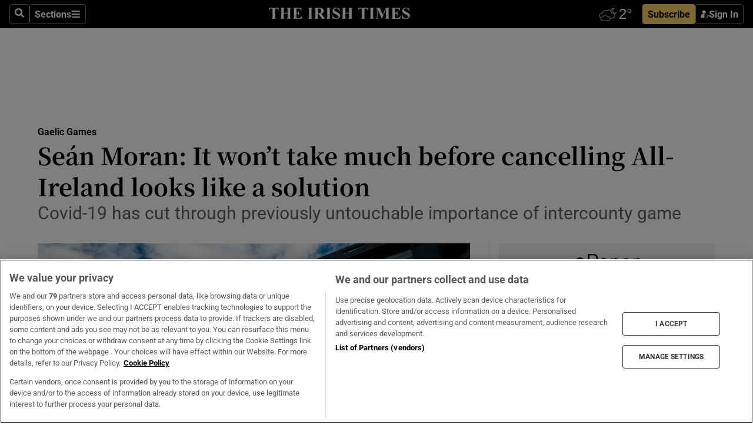

--- FILE ---
content_type: text/html; charset=utf-8
request_url: https://www.irishtimes.com/sport/gaelic-games/sean-moran-it-won-t-take-much-before-cancelling-all-ireland-looks-like-a-solution-1.4327833
body_size: 83099
content:
<!DOCTYPE html><html lang="en"><head><script data-integration="inlineScripts">
    (function() {
      var _sf_async_config = window._sf_async_config = (window._sf_async_config || {});
      _sf_async_config.uid = 31036;
      _sf_async_config.domain = "irishtimes.com";
      _sf_async_config.useCanonical = true;
      _sf_async_config.useCanonicalDomain = true;
      _sf_async_config.sections = "sport,sport/gaelic-games";
      _sf_async_config.authors = "Seán Moran";
      _sf_async_config.flickerControl = false;
      var _cbq = window._cbq = (window._cbq || []);
      const OT = document.cookie.split('; ').find(row => row.startsWith('blaize_jwt'));
      if (OT)
      {
        _cbq.push(['_acct', 'paid']);
      } else {
        _cbq.push(['_acct', 'anon']);
      }
    })();
  ;
    var _comscore = _comscore || []; _comscore.push({ c1: "2", c2: "8946263" });
  ;gtmParamsString='';if(new RegExp("^https://irishtimes.arcpublishing.com", "i").test(window.location)){gtmParamsString='&gtm_auth=om4Ly4wwqa_7E-fLbBv46g&gtm_preview=env-6&gtm_cookies_win=x'};(function(w,d,s,l,i){w[l]=w[l]||[];w[l].push({'gtm.start':new Date().getTime(),event:'gtm.js'});var f=d.getElementsByTagName(s)[0],j=d.createElement(s),dl=l!='dataLayer'?'&l='+l:'';j.async=true;j.src='https://www.googletagmanager.com/gtm.js?id='+i+dl+gtmParamsString;f.parentNode.insertBefore(j,f);})(window,document,'script','dataLayer','GTM-NRHQKJ4');;window.isIE = !!window.MSInputMethodContext && !!document.documentMode;</script><script type="text/plain" class="optanon-category-C0002" async="" data-integration="chartbeat" src="https://static.chartbeat.com/js/chartbeat.js"></script><script>!function(n,e,i){if(!n){n=n||{},window.permutive=n,n.q=[],n.config=i||{},n.config.apiKey=e,n.config.environment=n.config.environment||"production";for(var o=["addon","identify","track","trigger","query","segment","segments","ready","on","once","user","consent"],r=0;r<o.length;r++){var t=o[r];n[t]=function(e){return function(){var i=Array.prototype.slice.call(arguments,0);n.q.push({functionName:e,arguments:i})}}(t)}}}(window.permutive, "4888a725-f640-4782-bd70-a3dd37877c2f", { "consentRequired": true });
    window.googletag=window.googletag||{},window.googletag.cmd=window.googletag.cmd||[],window.googletag.cmd.push(function(){if(0===window.googletag.pubads().getTargeting("permutive").length){var g=window.localStorage.getItem("_pdfps");window.googletag.pubads().setTargeting("permutive",g?JSON.parse(g):[])}});</script><script async="" src="https://fce2b75e-f11a-48ad-a60f-7e004eb1d340.edge.permutive.app/fce2b75e-f11a-48ad-a60f-7e004eb1d340-web.js"></script><script type="text/plain" class="optanon-category-C0002-C0004">window.addEventListener('OneTrustGroupsUpdated', function() {
    if (document.cookie.indexOf("OptanonAlertBoxClosed=") >=0 && OptanonActiveGroups.match(/(?=.*,C0002,)(?=.*,C0004,).*/)) {
      const OTConsentToken = document.cookie
        .split('; ')
        .find(row => row.startsWith('OptanonConsent='))
        .split('&')
        .find(row => row.startsWith('consentId'))
        .split('=')[1];
      permutive.consent({ "opt_in": true, "token": OTConsentToken });
    } else{
      permutive.consent({ "opt_in": false });
    }
  });</script><meta name="viewport" content="width=device-width, initial-scale=1"/><link rel="icon" type="image/x-icon" href="/pf/resources/favicon.ico?d=202&amp;mxId=00000000"/><title>Seán Moran: It won’t take much before cancelling All-Ireland looks like a solution – The Irish Times</title><meta name="description" content="Covid-19 has cut through previously untouchable importance of intercounty game"/><meta name="twitter:description" content="Covid-19 has cut through previously untouchable importance of intercounty game"/><meta property="og:description" content="Covid-19 has cut through previously untouchable importance of intercounty game"/><meta name="keywords" content="covid,three,cpa,club-players-association,gaa,gpa,gaelic-players-association,coronavirus,feargal-mcgill,john-horan,peter-mckenna,tom-ryan"/><meta property="og:title" content="Seán Moran: It won’t take much before cancelling All-Ireland looks like a solution"/><meta name="twitter:title" content="Seán Moran: It won’t take much before cancelling All-Ireland looks like a solution"/><meta property="og:image" content="https://www.irishtimes.com/resizer/v2/WP2XGAW5QXAQCFO36TVWDMHEOM.jpg?smart=true&amp;auth=a0a86e9366ecdfec8434eb4b8f07845fa5903380170a0a01d6465b13d18bfd00&amp;width=1200&amp;height=630"/><meta property="og:image:alt" content="Croke Park director Peter McKenna said that to limit crowds at the stadium to 200 would be play them to all intents and purposes ‘behind closed doors’. Photograph:  Ryan Byrne/Inpho"/><meta name="twitter:image" content="https://www.irishtimes.com/resizer/v2/WP2XGAW5QXAQCFO36TVWDMHEOM.jpg?smart=true&amp;auth=a0a86e9366ecdfec8434eb4b8f07845fa5903380170a0a01d6465b13d18bfd00&amp;width=1200&amp;height=630"/><meta name="twitter:image:alt" content="Croke Park director Peter McKenna said that to limit crowds at the stadium to 200 would be play them to all intents and purposes ‘behind closed doors’. Photograph:  Ryan Byrne/Inpho"/><meta property="og:type" content="article"/><meta name="robots" content="noarchive"/><meta property="og:site_name" content="The Irish Times"/><meta property="og:url" content="https://www.irishtimes.com/sport/gaelic-games/sean-moran-it-won-t-take-much-before-cancelling-all-ireland-looks-like-a-solution-1.4327833"/><meta name="twitter:site" content="@IrishTimes"/><meta name="twitter:card" content="summary_large_image"/><link rel="canonical" href="https://www.irishtimes.com/sport/gaelic-games/sean-moran-it-won-t-take-much-before-cancelling-all-ireland-looks-like-a-solution-1.4327833"/><link rel="alternate" hrefLang="en-IE" href="https://www.irishtimes.com/sport/gaelic-games/sean-moran-it-won-t-take-much-before-cancelling-all-ireland-looks-like-a-solution-1.4327833"/><link id="fusion-template-styles" rel="stylesheet" type="text/css" href="/pf/dist/components/combinations/default.css?d=202&amp;mxId=00000000"/><link id="fusion-siteStyles-styles" rel="stylesheet" type="text/css" href="/pf/dist/css/irishtimes.css?d=202&amp;mxId=00000000"/><style data-styled="" data-styled-version="5.3.11">.dNRVvG{c-expanded-menu;visibility:hidden;position:absolute;left:0px;top:0;}/*!sc*/
data-styled.g2[id="styled__StyledExpandedMenu-sc-1amt4zz-1"]{content:"dNRVvG,"}/*!sc*/
.hTjUEA .arcad > [id^='google_ads_iframe']:not(:empty){max-width:100%;}/*!sc*/
.hTjUEA .arcad > [id^='google_ads_iframe']:not(:empty)::before{content:'ADVERTISEMENT';display:-webkit-box;display:-webkit-flex;display:-ms-flexbox;display:flex;font-family:star-font,'Roboto',sans-serif;}/*!sc*/
.hTjUEA .arcad > [id^='google_ads_iframe']:empty[style]{width:0 !important;height:0 !important;}/*!sc*/
.bSFpgq .arcad > [id^='google_ads_iframe']:not(:empty){max-width:100%;}/*!sc*/
.bSFpgq .arcad > [id^='google_ads_iframe']:not(:empty)::before{content:'ADVERTISEMENT';display:-webkit-box;display:-webkit-flex;display:-ms-flexbox;display:flex;font-family:star-font,'Roboto',sans-serif;display:none;}/*!sc*/
.bSFpgq .arcad > [id^='google_ads_iframe']:empty[style]{width:0 !important;height:0 !important;}/*!sc*/
data-styled.g5[id="default__StyledAdUnit-sc-1moicrg-0"]{content:"hTjUEA,bSFpgq,"}/*!sc*/
</style><script type="application/javascript" id="polyfill-script">if(!Array.prototype.includes||!(window.Object && window.Object.assign)||!window.Promise||!window.Symbol||!window.fetch){document.write('<script type="application/javascript" src="/pf/dist/engine/polyfill.js?d=202&mxId=00000000" defer=""><\/script>')}</script><script id="fusion-engine-react-script" type="application/javascript" src="/pf/dist/engine/react.js?d=202&amp;mxId=00000000" defer=""></script><script id="fusion-engine-combinations-script" type="application/javascript" src="/pf/dist/components/combinations/default.js?d=202&amp;mxId=00000000" defer=""></script><script type="text/plain" class="optanon-category-C0004" async="" data-integration="nativo-ad" src="https://s.ntv.io/serve/load.js"></script><script type="text/plain" class="optanon-category-C0002" async="" data-integration="comscore" src="https://sb.scorecardresearch.com/beacon.js"></script><script id="xtreme-push" type="text/javascript">
      (function(p,u,s,h,e,r,l,i,b) {p['XtremePushObject']=s;p[s]=function(){
        (p[s].q=p[s].q||[]).push(arguments)};i=u.createElement('script');i.async=1;
        i.src=h;b=u.getElementsByTagName('script')[0];b.parentNode.insertBefore(i,b);
      })(window,document,'xtremepush','https://prod.webpu.sh/tEEXuB8vRMsRMzIydjRZIQjnQzT-EXwR/sdk.js');
      xtremepush('ready', function () {
        if (window.safari !== undefined) {
          const permission = xtremepush('push', 'permission');
          const views = JSON.parse(localStorage.getItem('xtremepush.data'))?.page_views;
          const sendPush = views % 55 === 0 || views === 1;
          if ((permission === 'default' || !permission) && (permission !== 'unavailable' && permission !== 'denied' ) && sendPush) {
            xtremepush('event', 'User Gesture');
          }
        } else {
          xtremepush('push', 'auto_prompt', true);
        }
      });
      </script><script type="application/ld+json">{
  "@context": "http://schema.org/",
  "@graph": [
    {
      "@id": "https://www.irishtimes.com/#website",
      "@type": "WebSite",
      "description": "Trusted journalism since 1859",
      "inLanguage": "en-IE",
      "name": "The Irish Times",
      "potentialAction": [
        {
          "@type": "SearchAction",
          "target": {
            "@type": "EntryPoint",
            "urlTemplate": "https://www.irishtimes.com/search/?query={search_term_string}"
          },
          "query-input": "required name=search_term_string"
        }
      ],
      "publisher": {
        "@id": "https://www.irishtimes.com/#organization"
      },
      "url": "https://www.irishtimes.com/"
    },
    {
      "@id": "https://www.irishtimes.com/#organization",
      "@type": "Organization",
      "address": {
        "@type": "PostalAddress",
        "postOfficeBoxNumber": "PO Box 74",
        "streetAddress": "24-28 Tara Street",
        "addressLocality": "Dublin 2",
        "addressRegion": "County Dublin",
        "addressCountry": "IE",
        "postalCode": "D02 CX89"
      },
      "contactPoint": [
        {
          "@type": "ContactPoint",
          "contactType": "Customer Support",
          "email": "services@irishtimes.com",
          "telephone": "+353 1 9203901"
        },
        {
          "@type": "ContactPoint",
          "contactType": "Sales",
          "email": "mediasolutions@irishtimes.com",
          "telephone": "+353 1 5320978"
        },
        {
          "@type": "ContactPoint",
          "contactType": "News Desk",
          "email": "newsdesk@irishtimes.com",
          "telephone": ""
        }
      ],
      "image": {
        "@id": "https://www.irishtimes.com/#/schema/logo/image/"
      },
      "logo": {
        "@type": "ImageObject",
        "@id": "https://www.irishtimes.com/#/schema/logo/image/",
        "url": "https://www.irishtimes.com/resizer/v2/U2PAOOOEIVHTJEP6IX3N5QHLYM.png?smart=true&auth=8ed926a16ed518a8a7d3811053a580479dcf90f84d2adaaa3a5ebeb4bb68695f&width=1024",
        "width": 1024,
        "height": 547,
        "caption": "The Irish Times"
      },
      "name": "The Irish Times",
      "sameAs": [
        "https://www.facebook.com/irishtimes/",
        "http://www.linkedin.com/company/the-irish-times",
        "https://www.youtube.com/user/IrishTimes",
        "https://x.com/IrishTimes"
      ],
      "url": "https://www.irishtimes.com"
    }
  ]
}</script><script type="application/ld+json">{
  "@context": "https://schema.org",
  "@type": "NewsArticle",
  "url": "https://www.irishtimes.com/sport/gaelic-games/sean-moran-it-won-t-take-much-before-cancelling-all-ireland-looks-like-a-solution-1.4327833",
  "publisher": {
    "@type": "Organization",
    "name": "The Irish Times",
    "url": "https://www.irishtimes.com",
    "logo": {
      "@type": "ImageObject",
      "url": "",
      "width": 600,
      "height": 60
    }
  },
  "author": [
    {
      "@type": "Person",
      "name": "Seán Moran",
      "url": "https://www.irishtimes.com/author/sean-moran",
      "sameAs": "https://www.irishtimes.com/author/sean-moran"
    }
  ],
  "mainEntityOfPage": {
    "@type": "WebPage",
    "@id": "https://schema.org/WebPage",
    "url": "https://www.irishtimes.com/sport/gaelic-games/sean-moran-it-won-t-take-much-before-cancelling-all-ireland-looks-like-a-solution-1.4327833"
  },
  "dateModified": "2020-08-12T05:00:00Z",
  "datePublished": "2020-08-12T05:00:00Z",
  "headline": "Seán Moran: It won’t take much before cancelling All-Ireland looks like a solution",
  "description": "Covid-19 has cut through previously untouchable importance of intercounty game",
  "articleSection": "Gaelic Games",
  "image": [
    "https://www.irishtimes.com/resizer/v2/WP2XGAW5QXAQCFO36TVWDMHEOM.jpg?auth=a0a86e9366ecdfec8434eb4b8f07845fa5903380170a0a01d6465b13d18bfd00&smart=true&width=1600&height=900",
    "https://www.irishtimes.com/resizer/v2/WP2XGAW5QXAQCFO36TVWDMHEOM.jpg?auth=a0a86e9366ecdfec8434eb4b8f07845fa5903380170a0a01d6465b13d18bfd00&smart=true&width=1600&height=1200",
    "https://www.irishtimes.com/resizer/v2/WP2XGAW5QXAQCFO36TVWDMHEOM.jpg?auth=a0a86e9366ecdfec8434eb4b8f07845fa5903380170a0a01d6465b13d18bfd00&smart=true&width=1600&height=1600"
  ],
  "inLanguage": "",
  "isAccessibleForFree": "False",
  "hasPart": {
    "@type": "WebPageElement",
    "isAccessibleForFree": "False",
    "cssSelector": ".paywall"
  }
}</script><link rel="preload" href="/pf/resources/fonts/noto-serif-jp/noto-serif-jp-regular.woff2?d=202&amp;mxId=00000000" as="font" type="font/woff2" crossorigin="anonymous"/><link rel="preload" href="/pf/resources/fonts/noto-serif-jp/noto-serif-jp-700.woff2?d=202&amp;mxId=00000000" as="font" type="font/woff2" crossorigin="anonymous"/><link rel="preload" href="/pf/resources/fonts/roboto/roboto-regular.woff2?d=202&amp;mxId=00000000" as="font" type="font/woff2" crossorigin="anonymous"/><link rel="preload" href="/pf/resources/fonts/roboto/roboto-700.woff2?d=202&amp;mxId=00000000" as="font" type="font/woff2" crossorigin="anonymous"/><script data-integration="inlineScripts">
    function PoWaReady() {
      // 0. DEFAULTS
      window.PoWaSettings = window.PoWaSettings || [];
      window.PoWaSettings.advertising = window.PoWaSettings.advertising || [];
      // 1. CookieBanner ONLOAD
      window.addEventListener("powaRender", function() {
        window.PoWaSettings.advertising.adBar = {skipOffset: 6};
        if (typeof OptanonActiveGroups==="string" && OptanonActiveGroups.match(/(?=.*,C0002,).*/)) {
            // 2. Cookies Granted
            window.PoWaSettings.advertising.gdprConsentGranted = true;
        } else {
            // 3. Set Default value
            window.PoWaSettings.advertising.gdprConsentGranted = window.PoWaSettings.advertising.gdprConsentGranted || false;
        }
      });
      // 4. CookieBanner ONCLICK
      window.addEventListener("OneTrustGroupsUpdated", function() {
          // 1. Set Default value
          window.PoWaSettings.advertising.gdprConsentGranted = !!OptanonActiveGroups.match(/(?=.,C0002,)./);
      });
      // 5. DataLayer event
      window.dataLayer = window.dataLayer || [];
      dataLayer.push({
        "has_PoWaSettings_load": true,
        "event": "donewith_PoWaSettings"
      });
    }

    var i = 0;
    function checkIsPoWaReady() {
      i = i + 1;
      if (typeof window.PoWaSettings==="object" && typeof OptanonActiveGroups==="string") {
          //stop the polling
          PoWaReady();
          clearInterval(pollforPoWaReady);
      } else if (i > 500) {
          //give up after 5 sec
          clearInterval(pollforPoWaReady);
      }
    }
    // Start polling
    var pollforPoWaReady = setInterval(checkIsPoWaReady, 10);
  ;
    const playFullScreen = (e) => {
      if (!!e.element.dataset.mobilefullscreen) {
        const windowWidth = document.querySelector('#fusion-app').offsetWidth || window.innerWidth;
        const mobileWidth = 733;
        if (windowWidth < mobileWidth) {
          if (!e.powa.isFullscreen()) {
            if (document.fullscreenEnabled) {
              // Set the PoWa element itself to fullscreen not the player, this overcomes an
              // issue with Android and fullscreen video rotation closing the video when the
              // device is rotated and the video is in fullscreen mode
              e.element.requestFullscreen();
              return;
            }

            e.powa.fullscreen();
          }
        }
      }
    }

    const mobilePoWaFullscreen = (event) => {
      const player = event.detail.powa;

      player.on('firstFrame', (e) => {
        playFullScreen(e);
      });

      player.on('play', (e) => {
        // Delay calling our function 100ms to not have a race condition with the
        // firstFrame event
        setTimeout(() => {
          playFullScreen(e);
        }, 100);
      });
    };

    window.addEventListener('powaReady', mobilePoWaFullscreen);
  ;
  window.addEventListener('DOMContentLoaded', (event) => {
    queryly.init("954cd8bb239245f9", document.querySelectorAll("#fusion-app"));
  });
</script><script defer="" data-integration="queryly" src="https://www.queryly.com/js/queryly.v4.min.js"></script><script src="https://cdn.cookielaw.org/consent/tcf.stub.js" type="text/javascript"></script><script src="https://static.illuma-tech.com/js/async_gam_ipt.js" async=""></script></head><body class="custom-it"><noscript data-integration="comscore"><img alt="comscore" src="https://sb.scorecardresearch.com/p?c1=2&amp;c2=8946263&amp;cv=2.0&amp;cj=1"/></noscript><noscript><iframe src="https://www.googletagmanager.com/ns.html?id=GTM-NRHQKJ4" height="0" width="0" style="display:none;visibility:hidden"></iframe></noscript><div id="fusion-app"><div class="b-it-right-rail-advanced"><header class="c-stack b-it-right-rail-advanced__navigation page-header" data-style-direction="vertical" data-style-justification="start" data-style-alignment="unset" data-style-inline="false" data-style-wrap="nowrap"><nav id="main-nav" class="b-it-header-nav-chain " aria-label="Sections Menu" data-owner="it"><div class="b-it-header-nav-chain__top-layout"><div class="b-it-header-nav-chain__nav-left"><div class="nav-components--mobile" data-testid="nav-chain-nav-components-mobile-left"><button data-testid="nav-chain-nav-section-button" aria-label="Sections" class="c-button c-button--small c-button--secondary-reverse" type="button"><svg class="c-icon" width="48" height="48" xmlns="http://www.w3.org/2000/svg" viewBox="0 0 512 512" fill="currentColor" aria-hidden="true" focusable="false"><path d="M25 96C25 78.33 39.33 64 57 64H441C458.7 64 473 78.33 473 96C473 113.7 458.7 128 441 128H57C39.33 128 25 113.7 25 96ZM25 256C25 238.3 39.33 224 57 224H441C458.7 224 473 238.3 473 256C473 273.7 458.7 288 441 288H57C39.33 288 25 273.7 25 256ZM441 448H57C39.33 448 25 433.7 25 416C25 398.3 39.33 384 57 384H441C458.7 384 473 398.3 473 416C473 433.7 458.7 448 441 448Z"></path></svg></button></div><div class="nav-components--desktop" data-testid="nav-chain-nav-components-desktop-left"><button aria-label="Search" class="c-button c-button--small c-button--secondary-reverse" type="button"><span><svg class="c-icon" width="48" height="48" xmlns="http://www.w3.org/2000/svg" viewBox="0 0 512 512" fill="currentColor" aria-hidden="true" focusable="false"><path d="M505 442.7L405.3 343c-4.5-4.5-10.6-7-17-7H372c27.6-35.3 44-79.7 44-128C416 93.1 322.9 0 208 0S0 93.1 0 208s93.1 208 208 208c48.3 0 92.7-16.4 128-44v16.3c0 6.4 2.5 12.5 7 17l99.7 99.7c9.4 9.4 24.6 9.4 33.9 0l28.3-28.3c9.4-9.4 9.4-24.6.1-34zM208 336c-70.7 0-128-57.2-128-128 0-70.7 57.2-128 128-128 70.7 0 128 57.2 128 128 0 70.7-57.2 128-128 128z"></path></svg></span></button><button data-testid="nav-chain-nav-section-button" aria-label="Sections" class="c-button c-button--small c-button--secondary-reverse" type="button"><span>Sections</span><svg class="c-icon" width="48" height="48" xmlns="http://www.w3.org/2000/svg" viewBox="0 0 512 512" fill="currentColor" aria-hidden="true" focusable="false"><path d="M25 96C25 78.33 39.33 64 57 64H441C458.7 64 473 78.33 473 96C473 113.7 458.7 128 441 128H57C39.33 128 25 113.7 25 96ZM25 256C25 238.3 39.33 224 57 224H441C458.7 224 473 238.3 473 256C473 273.7 458.7 288 441 288H57C39.33 288 25 273.7 25 256ZM441 448H57C39.33 448 25 433.7 25 416C25 398.3 39.33 384 57 384H441C458.7 384 473 398.3 473 416C473 433.7 458.7 448 441 448Z"></path></svg></button></div></div><a title="The Irish Times" class="c-link b-it-header-nav-chain__logo b-it-header-nav-chain__logo--center nav-logo-hidden svg-logo" href="/" aria-hidden="true" tabindex="-1"><img src="https://static.themebuilder.aws.arc.pub/irishtimes/1647534191733.svg" alt="The Irish Times" data-chromatic="ignore"/></a><div class="b-it-header-nav-chain__nav-right"><div class="nav-components--mobile" data-testid="nav-chain-nav-components-mobile-right"><div class="c-stack b-signin-subscribe-block" data-style-direction="horizontal" data-style-justification="center" data-style-alignment="center" data-style-inline="false" data-style-wrap="nowrap" style="--c-stack-gap:1rem"><a target="_blank" style="display:none" rel="noreferrer" class="c-button c-button--link c-button--small c-button--primary b-signin-subscribe-block__subscribe" href="/subscribe"><span><span style="display:none">Subscribe</span></span></a><button class="c-button c-button--small c-button--secondary-reverse b-signin-subscribe-block__btn--signin" type="button"><span><div class="c-stack" data-style-direction="horizontal" data-style-justification="start" data-style-alignment="center" data-style-inline="false" data-style-wrap="nowrap" style="--c-stack-gap:0.5rem"><svg width="14" height="16" viewBox="0 0 24 24" fill="none" xmlns="http://www.w3.org/2000/svg"><mask id="mask0_757:236487" style="mask-type:alpha" maskUnits="userSpaceOnUse" x="0" y="0" width="24" height="24"><rect width="24" height="24" fill="#C4C4C4"></rect></mask><g mask="url(#mask0_757:236487)"><ellipse cx="9.79117" cy="6.02353" rx="5.02353" ry="5.02353" fill="white"></ellipse><path d="M11.0471 22.35V12.3029H5C2.79086 12.3029 1 14.0938 1 16.3029V20.35C1 21.4546 1.89543 22.35 3 22.35H11.0471Z" fill="white"></path><path fill-rule="evenodd" clip-rule="evenodd" d="M19.3391 22.1044C19.2762 22.1862 19.1937 22.2477 19.0916 22.2886C18.9894 22.3295 18.8833 22.35 18.7733 22.35C18.5533 22.35 18.3647 22.2681 18.2075 22.1044C18.0504 21.9406 17.9718 21.7441 17.9718 21.5148C17.9718 21.4002 17.9954 21.2896 18.0425 21.1832C18.0897 21.0767 18.1447 20.9907 18.2075 20.9252L20.8478 18.174H14.3839C14.1482 18.174 13.9517 18.0921 13.7946 17.9283C13.6374 17.7646 13.5588 17.568 13.5588 17.3388C13.5588 17.1095 13.6374 16.913 13.7946 16.7492C13.9517 16.5854 14.1482 16.5036 14.3839 16.5036H20.8478L18.2075 13.7277C18.1447 13.6622 18.0897 13.5762 18.0425 13.4698C17.9954 13.3633 17.9718 13.2528 17.9718 13.1382C17.9718 12.9089 18.0504 12.7124 18.2075 12.5486C18.3647 12.3848 18.5533 12.3029 18.7733 12.3029C18.8833 12.3029 18.9894 12.3275 19.0916 12.3766C19.1937 12.4258 19.2762 12.4831 19.3391 12.5486L23.3702 16.7492C23.433 16.8147 23.488 16.9007 23.5352 17.0071C23.5823 17.1136 23.6059 17.2241 23.6059 17.3388C23.6059 17.4534 23.5823 17.5598 23.5352 17.6581C23.488 17.7564 23.433 17.8464 23.3702 17.9283L19.3391 22.1044Z" fill="white"></path></g></svg></div></span></button></div></div><div class="nav-components--desktop" data-testid="nav-chain-nav-components-desktop-right"><div id="fusion-static-enter:html-block-f0f1j0n1myTR7B9-0-0-0" style="display:none" data-fusion-component="html-block-f0f1j0n1myTR7B9-0-0-0"></div><div><iframe scrolling="no" id="fw-desktop" data-src="https://lw.foreca.net/v4/en/site/irishtimes/widget/?name=Dublin&id=102964574" style="width: 85px; height: 40px; border:0; margin: 0; display: flex; align-items: center;"></iframe></div><div id="fusion-static-exit:html-block-f0f1j0n1myTR7B9-0-0-0" style="display:none" data-fusion-component="html-block-f0f1j0n1myTR7B9-0-0-0"></div><div class="c-stack b-signin-subscribe-block" data-style-direction="horizontal" data-style-justification="center" data-style-alignment="center" data-style-inline="false" data-style-wrap="nowrap" style="--c-stack-gap:1rem"><a target="_blank" style="display:none" rel="noreferrer" class="c-button c-button--link c-button--small c-button--primary b-signin-subscribe-block__subscribe" href="/subscribe"><span><span style="display:none">Subscribe</span></span></a><button class="c-button c-button--small c-button--secondary-reverse b-signin-subscribe-block__btn--signin" type="button"><span><div class="c-stack" data-style-direction="horizontal" data-style-justification="start" data-style-alignment="center" data-style-inline="false" data-style-wrap="nowrap" style="--c-stack-gap:0.5rem"><svg width="14" height="16" viewBox="0 0 24 24" fill="none" xmlns="http://www.w3.org/2000/svg"><mask id="mask0_757:236487" style="mask-type:alpha" maskUnits="userSpaceOnUse" x="0" y="0" width="24" height="24"><rect width="24" height="24" fill="#C4C4C4"></rect></mask><g mask="url(#mask0_757:236487)"><ellipse cx="9.79117" cy="6.02353" rx="5.02353" ry="5.02353" fill="white"></ellipse><path d="M11.0471 22.35V12.3029H5C2.79086 12.3029 1 14.0938 1 16.3029V20.35C1 21.4546 1.89543 22.35 3 22.35H11.0471Z" fill="white"></path><path fill-rule="evenodd" clip-rule="evenodd" d="M19.3391 22.1044C19.2762 22.1862 19.1937 22.2477 19.0916 22.2886C18.9894 22.3295 18.8833 22.35 18.7733 22.35C18.5533 22.35 18.3647 22.2681 18.2075 22.1044C18.0504 21.9406 17.9718 21.7441 17.9718 21.5148C17.9718 21.4002 17.9954 21.2896 18.0425 21.1832C18.0897 21.0767 18.1447 20.9907 18.2075 20.9252L20.8478 18.174H14.3839C14.1482 18.174 13.9517 18.0921 13.7946 17.9283C13.6374 17.7646 13.5588 17.568 13.5588 17.3388C13.5588 17.1095 13.6374 16.913 13.7946 16.7492C13.9517 16.5854 14.1482 16.5036 14.3839 16.5036H20.8478L18.2075 13.7277C18.1447 13.6622 18.0897 13.5762 18.0425 13.4698C17.9954 13.3633 17.9718 13.2528 17.9718 13.1382C17.9718 12.9089 18.0504 12.7124 18.2075 12.5486C18.3647 12.3848 18.5533 12.3029 18.7733 12.3029C18.8833 12.3029 18.9894 12.3275 19.0916 12.3766C19.1937 12.4258 19.2762 12.4831 19.3391 12.5486L23.3702 16.7492C23.433 16.8147 23.488 16.9007 23.5352 17.0071C23.5823 17.1136 23.6059 17.2241 23.6059 17.3388C23.6059 17.4534 23.5823 17.5598 23.5352 17.6581C23.488 17.7564 23.433 17.8464 23.3702 17.9283L19.3391 22.1044Z" fill="white"></path></g></svg></div></span></button></div></div></div></div><div id="flyout-overlay" data-testid="nav-chain-flyout-overlay" class="c-stack b-it-header-nav-chain__flyout-overlay closed" data-style-direction="vertical" data-style-justification="start" data-style-alignment="unset" data-style-inline="false" data-style-wrap="nowrap"><div><div class="c-stack b-it-header-nav-chain__flyout-nav-wrapper closed" data-style-direction="vertical" data-style-justification="start" data-style-alignment="unset" data-style-inline="false" data-style-wrap="nowrap"><div class="b-it-header-nav-chain__flyout-close-button"><button aria-label="Close" class="c-button c-button--small c-button--secondary-reverse" type="button"><svg class="c-icon" width="24" height="24" xmlns="http://www.w3.org/2000/svg" viewBox="0 0 512 512" fill="currentColor" aria-hidden="true" focusable="false"><path d="M406.6 361.4C419.1 373.9 419.1 394.15 406.6 406.65C400.4 412.9 392.2 416 384 416C375.8 416 367.62 412.875 361.38 406.625L256 301.3L150.63 406.6C144.38 412.9 136.19 416 128 416C119.81 416 111.63 412.9 105.375 406.6C92.875 394.1 92.875 373.85 105.375 361.35L210.775 255.95L105.375 150.6C92.875 138.1 92.875 117.85 105.375 105.35C117.875 92.85 138.125 92.85 150.625 105.35L256 210.8L361.4 105.4C373.9 92.9 394.15 92.9 406.65 105.4C419.15 117.9 419.15 138.15 406.65 150.65L301.25 256.05L406.6 361.4Z"></path></svg></button></div><div class="nav-menu"><div data-testid="nav-chain-nav-components-mobile" class="c-stack nav-components--mobile" data-style-direction="vertical" data-style-justification="start" data-style-alignment="unset" data-style-inline="false" data-style-wrap="nowrap"><div class="b-subscribe-button-block"><div><iframe scrolling="no" id="fw-mobile" data-src="https://lw.foreca.net/v4/en/site/irishtimes/widget/?name=Dublin&id=102964574" style="width: 85px; height: 40px; border:0; margin: 0;"></iframe></div><a target="_blank" class="c-button c-button--link c-button--full-width c-button--medium c-button--primary" href="/subscribe"><span>Subscribe</span></a></div><button aria-label="Search" class="c-button c-button--small c-button--secondary-reverse" type="button"><span><svg class="c-icon" width="48" height="48" xmlns="http://www.w3.org/2000/svg" viewBox="0 0 512 512" fill="currentColor" aria-hidden="true" focusable="false"><path d="M505 442.7L405.3 343c-4.5-4.5-10.6-7-17-7H372c27.6-35.3 44-79.7 44-128C416 93.1 322.9 0 208 0S0 93.1 0 208s93.1 208 208 208c48.3 0 92.7-16.4 128-44v16.3c0 6.4 2.5 12.5 7 17l99.7 99.7c9.4 9.4 24.6 9.4 33.9 0l28.3-28.3c9.4-9.4 9.4-24.6.1-34zM208 336c-70.7 0-128-57.2-128-128 0-70.7 57.2-128 128-128 70.7 0 128 57.2 128 128 0 70.7-57.2 128-128 128z"></path></svg></span></button></div><div data-testid="nav-chain-nav-components-desktop" class="c-stack nav-components--desktop" data-style-direction="vertical" data-style-justification="start" data-style-alignment="unset" data-style-inline="false" data-style-wrap="nowrap"></div></div><ul class="c-stack b-it-header-nav-chain__flyout-nav" data-style-direction="vertical" data-style-justification="start" data-style-alignment="unset" data-style-inline="false" data-style-wrap="nowrap"><li class="section-item" data-testid="nav-chain-section-item"><a class="c-link" href="/" aria-hidden="true" tabindex="-1">Home</a></li><li class="section-item" data-testid="nav-chain-section-item"><a class="c-link" href="/latest/" aria-hidden="true" tabindex="-1">Latest</a></li><li class="section-item" data-testid="nav-chain-section-item"><a class="c-link" href="/subscriber-only/" aria-hidden="true" tabindex="-1">Subscriber Only</a></li><li class="section-item" data-testid="nav-chain-section-item"><div data-testid="nav-chain-section-item-subsection" class="c-stack b-it-header-nav-chain__subsection-anchor subsection-anchor " data-style-direction="horizontal" data-style-justification="start" data-style-alignment="center" data-style-inline="false" data-style-wrap="nowrap"><a class="c-link" href="/crosswords-puzzles/" aria-hidden="true" tabindex="-1">Crosswords &amp; Puzzles</a><button aria-expanded="false" aria-controls="header_sub_section_crosswords-puzzles" aria-label="Show Crosswords &amp; Puzzles sub sections" class="c-button c-button--medium c-button--default submenu-caret" type="button"><span><svg class="c-icon" width="20" height="20" xmlns="http://www.w3.org/2000/svg" viewBox="0 0 512 512" fill="currentColor" aria-hidden="true" focusable="false"><path d="M256 416C247.812 416 239.62 412.875 233.38 406.625L41.38 214.625C28.88 202.125 28.88 181.875 41.38 169.375C53.88 156.875 74.13 156.875 86.63 169.375L256 338.8L425.4 169.4C437.9 156.9 458.15 156.9 470.65 169.4C483.15 181.9 483.15 202.15 470.65 214.65L278.65 406.65C272.4 412.9 264.2 416 256 416Z"></path></svg></span></button></div><div class="b-it-header-nav-chain__subsection-container "><ul class="b-it-header-nav-chain__subsection-menu" id="header_sub_section_crosswords-puzzles"><li class="subsection-item" data-testid="nav-chain-subsection-item"><a class="c-link" href="/crosswords-puzzles/crosaire/" aria-hidden="true" tabindex="-1">Crosaire</a></li><li class="subsection-item" data-testid="nav-chain-subsection-item"><a class="c-link" href="/crosswords-puzzles/simplex/" aria-hidden="true" tabindex="-1">Simplex</a></li><li class="subsection-item" data-testid="nav-chain-subsection-item"><a class="c-link" href="/crosswords-puzzles/sudoku/" aria-hidden="true" tabindex="-1">Sudoku</a></li><li class="subsection-item" data-testid="nav-chain-subsection-item"><a class="c-link" href="/crosswords-puzzles/news-quiz/" aria-hidden="true" tabindex="-1">News Quiz</a></li></ul></div></li><li class="section-item" data-testid="nav-chain-section-item"><div data-testid="nav-chain-section-item-subsection" class="c-stack b-it-header-nav-chain__subsection-anchor subsection-anchor " data-style-direction="horizontal" data-style-justification="start" data-style-alignment="center" data-style-inline="false" data-style-wrap="nowrap"><a class="c-link" href="/ireland/" aria-hidden="true" tabindex="-1">Ireland</a><button aria-expanded="false" aria-controls="header_sub_section_ireland" aria-label="Show Ireland sub sections" class="c-button c-button--medium c-button--default submenu-caret" type="button"><span><svg class="c-icon" width="20" height="20" xmlns="http://www.w3.org/2000/svg" viewBox="0 0 512 512" fill="currentColor" aria-hidden="true" focusable="false"><path d="M256 416C247.812 416 239.62 412.875 233.38 406.625L41.38 214.625C28.88 202.125 28.88 181.875 41.38 169.375C53.88 156.875 74.13 156.875 86.63 169.375L256 338.8L425.4 169.4C437.9 156.9 458.15 156.9 470.65 169.4C483.15 181.9 483.15 202.15 470.65 214.65L278.65 406.65C272.4 412.9 264.2 416 256 416Z"></path></svg></span></button></div><div class="b-it-header-nav-chain__subsection-container "><ul class="b-it-header-nav-chain__subsection-menu" id="header_sub_section_ireland"><li class="subsection-item" data-testid="nav-chain-subsection-item"><a class="c-link" href="/ireland/dublin/" aria-hidden="true" tabindex="-1">Dublin</a></li><li class="subsection-item" data-testid="nav-chain-subsection-item"><a class="c-link" href="/ireland/education/" aria-hidden="true" tabindex="-1">Education</a></li><li class="subsection-item" data-testid="nav-chain-subsection-item"><a class="c-link" href="/ireland/housing-planning/" aria-hidden="true" tabindex="-1">Housing &amp; Planning</a></li><li class="subsection-item" data-testid="nav-chain-subsection-item"><a class="c-link" href="/ireland/social-affairs/" aria-hidden="true" tabindex="-1">Social Affairs</a></li><li class="subsection-item" data-testid="nav-chain-subsection-item"><a class="c-link" href="/ireland/stardust/" aria-hidden="true" tabindex="-1">Stardust</a></li></ul></div></li><li class="section-item" data-testid="nav-chain-section-item"><div data-testid="nav-chain-section-item-subsection" class="c-stack b-it-header-nav-chain__subsection-anchor subsection-anchor " data-style-direction="horizontal" data-style-justification="start" data-style-alignment="center" data-style-inline="false" data-style-wrap="nowrap"><a class="c-link" href="/politics/" aria-hidden="true" tabindex="-1">Politics</a><button aria-expanded="false" aria-controls="header_sub_section_politics" aria-label="Show Politics sub sections" class="c-button c-button--medium c-button--default submenu-caret" type="button"><span><svg class="c-icon" width="20" height="20" xmlns="http://www.w3.org/2000/svg" viewBox="0 0 512 512" fill="currentColor" aria-hidden="true" focusable="false"><path d="M256 416C247.812 416 239.62 412.875 233.38 406.625L41.38 214.625C28.88 202.125 28.88 181.875 41.38 169.375C53.88 156.875 74.13 156.875 86.63 169.375L256 338.8L425.4 169.4C437.9 156.9 458.15 156.9 470.65 169.4C483.15 181.9 483.15 202.15 470.65 214.65L278.65 406.65C272.4 412.9 264.2 416 256 416Z"></path></svg></span></button></div><div class="b-it-header-nav-chain__subsection-container "><ul class="b-it-header-nav-chain__subsection-menu" id="header_sub_section_politics"><li class="subsection-item" data-testid="nav-chain-subsection-item"><a class="c-link" href="/politics/poll/" aria-hidden="true" tabindex="-1">Poll</a></li><li class="subsection-item" data-testid="nav-chain-subsection-item"><a class="c-link" href="/politics/oireachtas/" aria-hidden="true" tabindex="-1">Oireachtas</a></li><li class="subsection-item" data-testid="nav-chain-subsection-item"><a class="c-link" href="/common-ground/" aria-hidden="true" tabindex="-1">Common Ground</a></li><li class="subsection-item" data-testid="nav-chain-subsection-item"><a class="c-link" href="/politics/elections-referendums/" aria-hidden="true" tabindex="-1">Elections &amp; Referendums</a></li></ul></div></li><li class="section-item" data-testid="nav-chain-section-item"><div data-testid="nav-chain-section-item-subsection" class="c-stack b-it-header-nav-chain__subsection-anchor subsection-anchor " data-style-direction="horizontal" data-style-justification="start" data-style-alignment="center" data-style-inline="false" data-style-wrap="nowrap"><a class="c-link" href="/opinion/" aria-hidden="true" tabindex="-1">Opinion</a><button aria-expanded="false" aria-controls="header_sub_section_opinion" aria-label="Show Opinion sub sections" class="c-button c-button--medium c-button--default submenu-caret" type="button"><span><svg class="c-icon" width="20" height="20" xmlns="http://www.w3.org/2000/svg" viewBox="0 0 512 512" fill="currentColor" aria-hidden="true" focusable="false"><path d="M256 416C247.812 416 239.62 412.875 233.38 406.625L41.38 214.625C28.88 202.125 28.88 181.875 41.38 169.375C53.88 156.875 74.13 156.875 86.63 169.375L256 338.8L425.4 169.4C437.9 156.9 458.15 156.9 470.65 169.4C483.15 181.9 483.15 202.15 470.65 214.65L278.65 406.65C272.4 412.9 264.2 416 256 416Z"></path></svg></span></button></div><div class="b-it-header-nav-chain__subsection-container "><ul class="b-it-header-nav-chain__subsection-menu" id="header_sub_section_opinion"><li class="subsection-item" data-testid="nav-chain-subsection-item"><a class="c-link" href="/opinion/editorials/" aria-hidden="true" tabindex="-1">Editorials</a></li><li class="subsection-item" data-testid="nav-chain-subsection-item"><a class="c-link" href="/opinion/an-irish-diary/" aria-hidden="true" tabindex="-1">An Irish Diary</a></li><li class="subsection-item" data-testid="nav-chain-subsection-item"><a class="c-link" href="/opinion/letters/" aria-hidden="true" tabindex="-1">Letters</a></li><li class="subsection-item" data-testid="nav-chain-subsection-item"><a class="c-link" href="/opinion/cartoon/" aria-hidden="true" tabindex="-1">Cartoon</a></li></ul></div></li><li class="section-item" data-testid="nav-chain-section-item"><div data-testid="nav-chain-section-item-subsection" class="c-stack b-it-header-nav-chain__subsection-anchor subsection-anchor " data-style-direction="horizontal" data-style-justification="start" data-style-alignment="center" data-style-inline="false" data-style-wrap="nowrap"><a class="c-link" href="/business/" aria-hidden="true" tabindex="-1">Business</a><button aria-expanded="false" aria-controls="header_sub_section_business" aria-label="Show Business sub sections" class="c-button c-button--medium c-button--default submenu-caret" type="button"><span><svg class="c-icon" width="20" height="20" xmlns="http://www.w3.org/2000/svg" viewBox="0 0 512 512" fill="currentColor" aria-hidden="true" focusable="false"><path d="M256 416C247.812 416 239.62 412.875 233.38 406.625L41.38 214.625C28.88 202.125 28.88 181.875 41.38 169.375C53.88 156.875 74.13 156.875 86.63 169.375L256 338.8L425.4 169.4C437.9 156.9 458.15 156.9 470.65 169.4C483.15 181.9 483.15 202.15 470.65 214.65L278.65 406.65C272.4 412.9 264.2 416 256 416Z"></path></svg></span></button></div><div class="b-it-header-nav-chain__subsection-container "><ul class="b-it-header-nav-chain__subsection-menu" id="header_sub_section_business"><li class="subsection-item" data-testid="nav-chain-subsection-item"><a class="c-link" href="/budget/" aria-hidden="true" tabindex="-1">Budget 2026</a></li><li class="subsection-item" data-testid="nav-chain-subsection-item"><a class="c-link" href="/business/economy/" aria-hidden="true" tabindex="-1">Economy</a></li><li class="subsection-item" data-testid="nav-chain-subsection-item"><a class="c-link" href="/business/farming-food/" aria-hidden="true" tabindex="-1">Farming &amp; Food</a></li><li class="subsection-item" data-testid="nav-chain-subsection-item"><a class="c-link" href="/business/financial-services/" aria-hidden="true" tabindex="-1">Financial Services</a></li><li class="subsection-item" data-testid="nav-chain-subsection-item"><a class="c-link" href="/business/innovation/" aria-hidden="true" tabindex="-1">Innovation</a></li><li class="subsection-item" data-testid="nav-chain-subsection-item"><a class="c-link" href="/business/markets/" aria-hidden="true" tabindex="-1">Markets</a></li><li class="subsection-item" data-testid="nav-chain-subsection-item"><a class="c-link" href="/business/work/" aria-hidden="true" tabindex="-1">Work</a></li><li class="subsection-item" data-testid="nav-chain-subsection-item"><a class="c-link" href="/property/commercial-property/" aria-hidden="true" tabindex="-1">Commercial Property</a></li></ul></div></li><li class="section-item" data-testid="nav-chain-section-item"><div data-testid="nav-chain-section-item-subsection" class="c-stack b-it-header-nav-chain__subsection-anchor subsection-anchor " data-style-direction="horizontal" data-style-justification="start" data-style-alignment="center" data-style-inline="false" data-style-wrap="nowrap"><a class="c-link" href="/world/" aria-hidden="true" tabindex="-1">World</a><button aria-expanded="false" aria-controls="header_sub_section_world" aria-label="Show World sub sections" class="c-button c-button--medium c-button--default submenu-caret" type="button"><span><svg class="c-icon" width="20" height="20" xmlns="http://www.w3.org/2000/svg" viewBox="0 0 512 512" fill="currentColor" aria-hidden="true" focusable="false"><path d="M256 416C247.812 416 239.62 412.875 233.38 406.625L41.38 214.625C28.88 202.125 28.88 181.875 41.38 169.375C53.88 156.875 74.13 156.875 86.63 169.375L256 338.8L425.4 169.4C437.9 156.9 458.15 156.9 470.65 169.4C483.15 181.9 483.15 202.15 470.65 214.65L278.65 406.65C272.4 412.9 264.2 416 256 416Z"></path></svg></span></button></div><div class="b-it-header-nav-chain__subsection-container "><ul class="b-it-header-nav-chain__subsection-menu" id="header_sub_section_world"><li class="subsection-item" data-testid="nav-chain-subsection-item"><a class="c-link" href="/world/europe/" aria-hidden="true" tabindex="-1">Europe</a></li><li class="subsection-item" data-testid="nav-chain-subsection-item"><a class="c-link" href="/world/uk/" aria-hidden="true" tabindex="-1">UK</a></li><li class="subsection-item" data-testid="nav-chain-subsection-item"><a class="c-link" href="/world/us/" aria-hidden="true" tabindex="-1">US</a></li><li class="subsection-item" data-testid="nav-chain-subsection-item"><a class="c-link" href="/world/canada/" aria-hidden="true" tabindex="-1">Canada</a></li><li class="subsection-item" data-testid="nav-chain-subsection-item"><a class="c-link" href="/world/australia/" aria-hidden="true" tabindex="-1">Australia</a></li><li class="subsection-item" data-testid="nav-chain-subsection-item"><a class="c-link" href="/world/africa/" aria-hidden="true" tabindex="-1">Africa</a></li><li class="subsection-item" data-testid="nav-chain-subsection-item"><a class="c-link" href="/world/americas/" aria-hidden="true" tabindex="-1">Americas</a></li><li class="subsection-item" data-testid="nav-chain-subsection-item"><a class="c-link" href="/world/asia-pacific/" aria-hidden="true" tabindex="-1">Asia-Pacific</a></li><li class="subsection-item" data-testid="nav-chain-subsection-item"><a class="c-link" href="/world/middle-east/" aria-hidden="true" tabindex="-1">Middle East</a></li></ul></div></li><li class="section-item" data-testid="nav-chain-section-item"><div data-testid="nav-chain-section-item-subsection" class="c-stack b-it-header-nav-chain__subsection-anchor subsection-anchor " data-style-direction="horizontal" data-style-justification="start" data-style-alignment="center" data-style-inline="false" data-style-wrap="nowrap"><a class="c-link" href="/sport/" aria-hidden="true" tabindex="-1">Sport</a><button aria-expanded="false" aria-controls="header_sub_section_sport" aria-label="Show Sport sub sections" class="c-button c-button--medium c-button--default submenu-caret" type="button"><span><svg class="c-icon" width="20" height="20" xmlns="http://www.w3.org/2000/svg" viewBox="0 0 512 512" fill="currentColor" aria-hidden="true" focusable="false"><path d="M256 416C247.812 416 239.62 412.875 233.38 406.625L41.38 214.625C28.88 202.125 28.88 181.875 41.38 169.375C53.88 156.875 74.13 156.875 86.63 169.375L256 338.8L425.4 169.4C437.9 156.9 458.15 156.9 470.65 169.4C483.15 181.9 483.15 202.15 470.65 214.65L278.65 406.65C272.4 412.9 264.2 416 256 416Z"></path></svg></span></button></div><div class="b-it-header-nav-chain__subsection-container "><ul class="b-it-header-nav-chain__subsection-menu" id="header_sub_section_sport"><li class="subsection-item" data-testid="nav-chain-subsection-item"><a class="c-link" href="/sport/rugby/" aria-hidden="true" tabindex="-1">Rugby</a></li><li class="subsection-item" data-testid="nav-chain-subsection-item"><a class="c-link" href="/sport/gaelic-games/" aria-hidden="true" tabindex="-1">Gaelic Games</a></li><li class="subsection-item" data-testid="nav-chain-subsection-item"><a class="c-link" href="/sport/soccer/" aria-hidden="true" tabindex="-1">Soccer</a></li><li class="subsection-item" data-testid="nav-chain-subsection-item"><a class="c-link" href="/sport/golf/" aria-hidden="true" tabindex="-1">Golf</a></li><li class="subsection-item" data-testid="nav-chain-subsection-item"><a class="c-link" href="/sport/racing/" aria-hidden="true" tabindex="-1">Racing</a></li><li class="subsection-item" data-testid="nav-chain-subsection-item"><a class="c-link" href="/sport/athletics/" aria-hidden="true" tabindex="-1">Athletics</a></li><li class="subsection-item" data-testid="nav-chain-subsection-item"><a class="c-link" href="/sport/boxing/" aria-hidden="true" tabindex="-1">Boxing</a></li><li class="subsection-item" data-testid="nav-chain-subsection-item"><a class="c-link" href="/sport/cycling/" aria-hidden="true" tabindex="-1">Cycling</a></li><li class="subsection-item" data-testid="nav-chain-subsection-item"><a class="c-link" href="/sport/hockey/" aria-hidden="true" tabindex="-1">Hockey</a></li><li class="subsection-item" data-testid="nav-chain-subsection-item"><a class="c-link" href="/sport/tennis/" aria-hidden="true" tabindex="-1">Tennis</a></li></ul></div></li><li class="section-item" data-testid="nav-chain-section-item"><div data-testid="nav-chain-section-item-subsection" class="c-stack b-it-header-nav-chain__subsection-anchor subsection-anchor " data-style-direction="horizontal" data-style-justification="start" data-style-alignment="center" data-style-inline="false" data-style-wrap="nowrap"><a class="c-link" href="/your-money/" aria-hidden="true" tabindex="-1">Your Money</a><button aria-expanded="false" aria-controls="header_sub_section_your-money" aria-label="Show Your Money sub sections" class="c-button c-button--medium c-button--default submenu-caret" type="button"><span><svg class="c-icon" width="20" height="20" xmlns="http://www.w3.org/2000/svg" viewBox="0 0 512 512" fill="currentColor" aria-hidden="true" focusable="false"><path d="M256 416C247.812 416 239.62 412.875 233.38 406.625L41.38 214.625C28.88 202.125 28.88 181.875 41.38 169.375C53.88 156.875 74.13 156.875 86.63 169.375L256 338.8L425.4 169.4C437.9 156.9 458.15 156.9 470.65 169.4C483.15 181.9 483.15 202.15 470.65 214.65L278.65 406.65C272.4 412.9 264.2 416 256 416Z"></path></svg></span></button></div><div class="b-it-header-nav-chain__subsection-container "><ul class="b-it-header-nav-chain__subsection-menu" id="header_sub_section_your-money"><li class="subsection-item" data-testid="nav-chain-subsection-item"><a class="c-link" href="/tags/pricewatch/" aria-hidden="true" tabindex="-1">Pricewatch</a></li></ul></div></li><li class="section-item" data-testid="nav-chain-section-item"><div data-testid="nav-chain-section-item-subsection" class="c-stack b-it-header-nav-chain__subsection-anchor subsection-anchor " data-style-direction="horizontal" data-style-justification="start" data-style-alignment="center" data-style-inline="false" data-style-wrap="nowrap"><a class="c-link" href="/crime-law/" aria-hidden="true" tabindex="-1">Crime &amp; Law</a><button aria-expanded="false" aria-controls="header_sub_section_crime-law" aria-label="Show Crime &amp; Law sub sections" class="c-button c-button--medium c-button--default submenu-caret" type="button"><span><svg class="c-icon" width="20" height="20" xmlns="http://www.w3.org/2000/svg" viewBox="0 0 512 512" fill="currentColor" aria-hidden="true" focusable="false"><path d="M256 416C247.812 416 239.62 412.875 233.38 406.625L41.38 214.625C28.88 202.125 28.88 181.875 41.38 169.375C53.88 156.875 74.13 156.875 86.63 169.375L256 338.8L425.4 169.4C437.9 156.9 458.15 156.9 470.65 169.4C483.15 181.9 483.15 202.15 470.65 214.65L278.65 406.65C272.4 412.9 264.2 416 256 416Z"></path></svg></span></button></div><div class="b-it-header-nav-chain__subsection-container "><ul class="b-it-header-nav-chain__subsection-menu" id="header_sub_section_crime-law"><li class="subsection-item" data-testid="nav-chain-subsection-item"><a class="c-link" href="/crime-law/courts/" aria-hidden="true" tabindex="-1">Courts</a></li></ul></div></li><li class="section-item" data-testid="nav-chain-section-item"><div data-testid="nav-chain-section-item-subsection" class="c-stack b-it-header-nav-chain__subsection-anchor subsection-anchor " data-style-direction="horizontal" data-style-justification="start" data-style-alignment="center" data-style-inline="false" data-style-wrap="nowrap"><a class="c-link" href="/property/" aria-hidden="true" tabindex="-1">Property</a><button aria-expanded="false" aria-controls="header_sub_section_property" aria-label="Show Property sub sections" class="c-button c-button--medium c-button--default submenu-caret" type="button"><span><svg class="c-icon" width="20" height="20" xmlns="http://www.w3.org/2000/svg" viewBox="0 0 512 512" fill="currentColor" aria-hidden="true" focusable="false"><path d="M256 416C247.812 416 239.62 412.875 233.38 406.625L41.38 214.625C28.88 202.125 28.88 181.875 41.38 169.375C53.88 156.875 74.13 156.875 86.63 169.375L256 338.8L425.4 169.4C437.9 156.9 458.15 156.9 470.65 169.4C483.15 181.9 483.15 202.15 470.65 214.65L278.65 406.65C272.4 412.9 264.2 416 256 416Z"></path></svg></span></button></div><div class="b-it-header-nav-chain__subsection-container "><ul class="b-it-header-nav-chain__subsection-menu" id="header_sub_section_property"><li class="subsection-item" data-testid="nav-chain-subsection-item"><a class="c-link" href="/property/residential/" aria-hidden="true" tabindex="-1">Residential</a></li><li class="subsection-item" data-testid="nav-chain-subsection-item"><a class="c-link" href="/property/commercial-property/" aria-hidden="true" tabindex="-1">Commercial Property</a></li><li class="subsection-item" data-testid="nav-chain-subsection-item"><a class="c-link" href="/property/interiors/" aria-hidden="true" tabindex="-1">Interiors</a></li></ul></div></li><li class="section-item" data-testid="nav-chain-section-item"><div data-testid="nav-chain-section-item-subsection" class="c-stack b-it-header-nav-chain__subsection-anchor subsection-anchor " data-style-direction="horizontal" data-style-justification="start" data-style-alignment="center" data-style-inline="false" data-style-wrap="nowrap"><a class="c-link" href="/food/" aria-hidden="true" tabindex="-1">Food</a><button aria-expanded="false" aria-controls="header_sub_section_food" aria-label="Show Food sub sections" class="c-button c-button--medium c-button--default submenu-caret" type="button"><span><svg class="c-icon" width="20" height="20" xmlns="http://www.w3.org/2000/svg" viewBox="0 0 512 512" fill="currentColor" aria-hidden="true" focusable="false"><path d="M256 416C247.812 416 239.62 412.875 233.38 406.625L41.38 214.625C28.88 202.125 28.88 181.875 41.38 169.375C53.88 156.875 74.13 156.875 86.63 169.375L256 338.8L425.4 169.4C437.9 156.9 458.15 156.9 470.65 169.4C483.15 181.9 483.15 202.15 470.65 214.65L278.65 406.65C272.4 412.9 264.2 416 256 416Z"></path></svg></span></button></div><div class="b-it-header-nav-chain__subsection-container "><ul class="b-it-header-nav-chain__subsection-menu" id="header_sub_section_food"><li class="subsection-item" data-testid="nav-chain-subsection-item"><a class="c-link" href="/food/drink/" aria-hidden="true" tabindex="-1">Drink</a></li><li class="subsection-item" data-testid="nav-chain-subsection-item"><a class="c-link" href="/food/recipes/" aria-hidden="true" tabindex="-1">Recipes</a></li><li class="subsection-item" data-testid="nav-chain-subsection-item"><a class="c-link" href="/food/restaurants/" aria-hidden="true" tabindex="-1">Restaurants</a></li></ul></div></li><li class="section-item" data-testid="nav-chain-section-item"><div data-testid="nav-chain-section-item-subsection" class="c-stack b-it-header-nav-chain__subsection-anchor subsection-anchor " data-style-direction="horizontal" data-style-justification="start" data-style-alignment="center" data-style-inline="false" data-style-wrap="nowrap"><a class="c-link" href="/health/" aria-hidden="true" tabindex="-1">Health</a><button aria-expanded="false" aria-controls="header_sub_section_health" aria-label="Show Health sub sections" class="c-button c-button--medium c-button--default submenu-caret" type="button"><span><svg class="c-icon" width="20" height="20" xmlns="http://www.w3.org/2000/svg" viewBox="0 0 512 512" fill="currentColor" aria-hidden="true" focusable="false"><path d="M256 416C247.812 416 239.62 412.875 233.38 406.625L41.38 214.625C28.88 202.125 28.88 181.875 41.38 169.375C53.88 156.875 74.13 156.875 86.63 169.375L256 338.8L425.4 169.4C437.9 156.9 458.15 156.9 470.65 169.4C483.15 181.9 483.15 202.15 470.65 214.65L278.65 406.65C272.4 412.9 264.2 416 256 416Z"></path></svg></span></button></div><div class="b-it-header-nav-chain__subsection-container "><ul class="b-it-header-nav-chain__subsection-menu" id="header_sub_section_health"><li class="subsection-item" data-testid="nav-chain-subsection-item"><a class="c-link" href="/health/your-family/" aria-hidden="true" tabindex="-1">Your Family</a></li><li class="subsection-item" data-testid="nav-chain-subsection-item"><a class="c-link" href="/health/your-fitness/" aria-hidden="true" tabindex="-1">Your Fitness</a></li><li class="subsection-item" data-testid="nav-chain-subsection-item"><a class="c-link" href="/health/your-wellness/" aria-hidden="true" tabindex="-1">Your Wellness</a></li><li class="subsection-item" data-testid="nav-chain-subsection-item"><a class="c-link" href="/health/your-fitness/get-running/" aria-hidden="true" tabindex="-1">Get Running</a></li></ul></div></li><li class="section-item" data-testid="nav-chain-section-item"><div data-testid="nav-chain-section-item-subsection" class="c-stack b-it-header-nav-chain__subsection-anchor subsection-anchor " data-style-direction="horizontal" data-style-justification="start" data-style-alignment="center" data-style-inline="false" data-style-wrap="nowrap"><a class="c-link" href="/life-style/" aria-hidden="true" tabindex="-1">Life &amp; Style</a><button aria-expanded="false" aria-controls="header_sub_section_life-style" aria-label="Show Life &amp; Style sub sections" class="c-button c-button--medium c-button--default submenu-caret" type="button"><span><svg class="c-icon" width="20" height="20" xmlns="http://www.w3.org/2000/svg" viewBox="0 0 512 512" fill="currentColor" aria-hidden="true" focusable="false"><path d="M256 416C247.812 416 239.62 412.875 233.38 406.625L41.38 214.625C28.88 202.125 28.88 181.875 41.38 169.375C53.88 156.875 74.13 156.875 86.63 169.375L256 338.8L425.4 169.4C437.9 156.9 458.15 156.9 470.65 169.4C483.15 181.9 483.15 202.15 470.65 214.65L278.65 406.65C272.4 412.9 264.2 416 256 416Z"></path></svg></span></button></div><div class="b-it-header-nav-chain__subsection-container "><ul class="b-it-header-nav-chain__subsection-menu" id="header_sub_section_life-style"><li class="subsection-item" data-testid="nav-chain-subsection-item"><a class="c-link" href="/life-style/fashion/" aria-hidden="true" tabindex="-1">Fashion</a></li><li class="subsection-item" data-testid="nav-chain-subsection-item"><a class="c-link" href="/tags/beauty/" aria-hidden="true" tabindex="-1">Beauty</a></li><li class="subsection-item" data-testid="nav-chain-subsection-item"><a class="c-link" href="/life-style/fine-art-antiques/" aria-hidden="true" tabindex="-1">Fine Art &amp; Antiques</a></li><li class="subsection-item" data-testid="nav-chain-subsection-item"><a class="c-link" href="/life-style/gardening/" aria-hidden="true" tabindex="-1">Gardening</a></li><li class="subsection-item" data-testid="nav-chain-subsection-item"><a class="c-link" href="/life-style/people/" aria-hidden="true" tabindex="-1">People</a></li><li class="subsection-item" data-testid="nav-chain-subsection-item"><a class="c-link" href="/life-style/travel/" aria-hidden="true" tabindex="-1">Travel</a></li></ul></div></li><li class="section-item" data-testid="nav-chain-section-item"><div data-testid="nav-chain-section-item-subsection" class="c-stack b-it-header-nav-chain__subsection-anchor subsection-anchor " data-style-direction="horizontal" data-style-justification="start" data-style-alignment="center" data-style-inline="false" data-style-wrap="nowrap"><a class="c-link" href="/culture/" aria-hidden="true" tabindex="-1">Culture</a><button aria-expanded="false" aria-controls="header_sub_section_culture" aria-label="Show Culture sub sections" class="c-button c-button--medium c-button--default submenu-caret" type="button"><span><svg class="c-icon" width="20" height="20" xmlns="http://www.w3.org/2000/svg" viewBox="0 0 512 512" fill="currentColor" aria-hidden="true" focusable="false"><path d="M256 416C247.812 416 239.62 412.875 233.38 406.625L41.38 214.625C28.88 202.125 28.88 181.875 41.38 169.375C53.88 156.875 74.13 156.875 86.63 169.375L256 338.8L425.4 169.4C437.9 156.9 458.15 156.9 470.65 169.4C483.15 181.9 483.15 202.15 470.65 214.65L278.65 406.65C272.4 412.9 264.2 416 256 416Z"></path></svg></span></button></div><div class="b-it-header-nav-chain__subsection-container "><ul class="b-it-header-nav-chain__subsection-menu" id="header_sub_section_culture"><li class="subsection-item" data-testid="nav-chain-subsection-item"><a class="c-link" href="/culture/art/" aria-hidden="true" tabindex="-1">Art</a></li><li class="subsection-item" data-testid="nav-chain-subsection-item"><a class="c-link" href="/culture/books/" aria-hidden="true" tabindex="-1">Books</a></li><li class="subsection-item" data-testid="nav-chain-subsection-item"><a class="c-link" href="/culture/film/" aria-hidden="true" tabindex="-1">Film</a></li><li class="subsection-item" data-testid="nav-chain-subsection-item"><a class="c-link" href="/culture/music/" aria-hidden="true" tabindex="-1">Music</a></li><li class="subsection-item" data-testid="nav-chain-subsection-item"><a class="c-link" href="/culture/stage/" aria-hidden="true" tabindex="-1">Stage</a></li><li class="subsection-item" data-testid="nav-chain-subsection-item"><a class="c-link" href="/culture/tv-radio/" aria-hidden="true" tabindex="-1">TV &amp; Radio</a></li></ul></div></li><li class="section-item" data-testid="nav-chain-section-item"><div data-testid="nav-chain-section-item-subsection" class="c-stack b-it-header-nav-chain__subsection-anchor subsection-anchor " data-style-direction="horizontal" data-style-justification="start" data-style-alignment="center" data-style-inline="false" data-style-wrap="nowrap"><a class="c-link" href="/environment/" aria-hidden="true" tabindex="-1">Environment</a><button aria-expanded="false" aria-controls="header_sub_section_environment" aria-label="Show Environment sub sections" class="c-button c-button--medium c-button--default submenu-caret" type="button"><span><svg class="c-icon" width="20" height="20" xmlns="http://www.w3.org/2000/svg" viewBox="0 0 512 512" fill="currentColor" aria-hidden="true" focusable="false"><path d="M256 416C247.812 416 239.62 412.875 233.38 406.625L41.38 214.625C28.88 202.125 28.88 181.875 41.38 169.375C53.88 156.875 74.13 156.875 86.63 169.375L256 338.8L425.4 169.4C437.9 156.9 458.15 156.9 470.65 169.4C483.15 181.9 483.15 202.15 470.65 214.65L278.65 406.65C272.4 412.9 264.2 416 256 416Z"></path></svg></span></button></div><div class="b-it-header-nav-chain__subsection-container "><ul class="b-it-header-nav-chain__subsection-menu" id="header_sub_section_environment"><li class="subsection-item" data-testid="nav-chain-subsection-item"><a class="c-link" href="/environment/climate-crisis/" aria-hidden="true" tabindex="-1">Climate Crisis</a></li></ul></div></li><li class="section-item" data-testid="nav-chain-section-item"><div data-testid="nav-chain-section-item-subsection" class="c-stack b-it-header-nav-chain__subsection-anchor subsection-anchor " data-style-direction="horizontal" data-style-justification="start" data-style-alignment="center" data-style-inline="false" data-style-wrap="nowrap"><a class="c-link" href="/technology/" aria-hidden="true" tabindex="-1">Technology</a><button aria-expanded="false" aria-controls="header_sub_section_technology" aria-label="Show Technology sub sections" class="c-button c-button--medium c-button--default submenu-caret" type="button"><span><svg class="c-icon" width="20" height="20" xmlns="http://www.w3.org/2000/svg" viewBox="0 0 512 512" fill="currentColor" aria-hidden="true" focusable="false"><path d="M256 416C247.812 416 239.62 412.875 233.38 406.625L41.38 214.625C28.88 202.125 28.88 181.875 41.38 169.375C53.88 156.875 74.13 156.875 86.63 169.375L256 338.8L425.4 169.4C437.9 156.9 458.15 156.9 470.65 169.4C483.15 181.9 483.15 202.15 470.65 214.65L278.65 406.65C272.4 412.9 264.2 416 256 416Z"></path></svg></span></button></div><div class="b-it-header-nav-chain__subsection-container "><ul class="b-it-header-nav-chain__subsection-menu" id="header_sub_section_technology"><li class="subsection-item" data-testid="nav-chain-subsection-item"><a class="c-link" href="/technology/big-tech/" aria-hidden="true" tabindex="-1">Big Tech</a></li><li class="subsection-item" data-testid="nav-chain-subsection-item"><a class="c-link" href="/technology/consumer-tech/" aria-hidden="true" tabindex="-1">Consumer Tech</a></li><li class="subsection-item" data-testid="nav-chain-subsection-item"><a class="c-link" href="/technology/data-security/" aria-hidden="true" tabindex="-1">Data &amp; Security</a></li><li class="subsection-item" data-testid="nav-chain-subsection-item"><a class="c-link" href="/technology/gaming/" aria-hidden="true" tabindex="-1">Gaming</a></li></ul></div></li><li class="section-item" data-testid="nav-chain-section-item"><div data-testid="nav-chain-section-item-subsection" class="c-stack b-it-header-nav-chain__subsection-anchor subsection-anchor " data-style-direction="horizontal" data-style-justification="start" data-style-alignment="center" data-style-inline="false" data-style-wrap="nowrap"><a class="c-link" href="/science/" aria-hidden="true" tabindex="-1">Science</a><button aria-expanded="false" aria-controls="header_sub_section_science" aria-label="Show Science sub sections" class="c-button c-button--medium c-button--default submenu-caret" type="button"><span><svg class="c-icon" width="20" height="20" xmlns="http://www.w3.org/2000/svg" viewBox="0 0 512 512" fill="currentColor" aria-hidden="true" focusable="false"><path d="M256 416C247.812 416 239.62 412.875 233.38 406.625L41.38 214.625C28.88 202.125 28.88 181.875 41.38 169.375C53.88 156.875 74.13 156.875 86.63 169.375L256 338.8L425.4 169.4C437.9 156.9 458.15 156.9 470.65 169.4C483.15 181.9 483.15 202.15 470.65 214.65L278.65 406.65C272.4 412.9 264.2 416 256 416Z"></path></svg></span></button></div><div class="b-it-header-nav-chain__subsection-container "><ul class="b-it-header-nav-chain__subsection-menu" id="header_sub_section_science"><li class="subsection-item" data-testid="nav-chain-subsection-item"><a class="c-link" href="/science/space/" aria-hidden="true" tabindex="-1">Space</a></li></ul></div></li><li class="section-item" data-testid="nav-chain-section-item"><a class="c-link" href="/media/" aria-hidden="true" tabindex="-1">Media</a></li><li class="section-item" data-testid="nav-chain-section-item"><a class="c-link" href="/abroad/" aria-hidden="true" tabindex="-1">Abroad</a></li><li class="section-item" data-testid="nav-chain-section-item"><a class="c-link" href="/obituaries/" aria-hidden="true" tabindex="-1">Obituaries</a></li><li class="section-item" data-testid="nav-chain-section-item"><a class="c-link" href="/transport/" aria-hidden="true" tabindex="-1">Transport</a></li><li class="section-item" data-testid="nav-chain-section-item"><div data-testid="nav-chain-section-item-subsection" class="c-stack b-it-header-nav-chain__subsection-anchor subsection-anchor " data-style-direction="horizontal" data-style-justification="start" data-style-alignment="center" data-style-inline="false" data-style-wrap="nowrap"><a class="c-link" href="/motors/" aria-hidden="true" tabindex="-1">Motors</a><button aria-expanded="false" aria-controls="header_sub_section_motors" aria-label="Show Motors sub sections" class="c-button c-button--medium c-button--default submenu-caret" type="button"><span><svg class="c-icon" width="20" height="20" xmlns="http://www.w3.org/2000/svg" viewBox="0 0 512 512" fill="currentColor" aria-hidden="true" focusable="false"><path d="M256 416C247.812 416 239.62 412.875 233.38 406.625L41.38 214.625C28.88 202.125 28.88 181.875 41.38 169.375C53.88 156.875 74.13 156.875 86.63 169.375L256 338.8L425.4 169.4C437.9 156.9 458.15 156.9 470.65 169.4C483.15 181.9 483.15 202.15 470.65 214.65L278.65 406.65C272.4 412.9 264.2 416 256 416Z"></path></svg></span></button></div><div class="b-it-header-nav-chain__subsection-container "><ul class="b-it-header-nav-chain__subsection-menu" id="header_sub_section_motors"><li class="subsection-item" data-testid="nav-chain-subsection-item"><a class="c-link" href="/motors/car-reviews/" aria-hidden="true" tabindex="-1">Car Reviews</a></li></ul></div></li><li class="section-item" data-testid="nav-chain-section-item"><a class="c-link" href="/listen/" aria-hidden="true" tabindex="-1">Listen</a></li><li class="section-item" data-testid="nav-chain-section-item"><div data-testid="nav-chain-section-item-subsection" class="c-stack b-it-header-nav-chain__subsection-anchor subsection-anchor " data-style-direction="horizontal" data-style-justification="start" data-style-alignment="center" data-style-inline="false" data-style-wrap="nowrap"><a class="c-link" href="/podcasts/" aria-hidden="true" tabindex="-1">Podcasts</a><button aria-expanded="false" aria-controls="header_sub_section_podcasts" aria-label="Show Podcasts sub sections" class="c-button c-button--medium c-button--default submenu-caret" type="button"><span><svg class="c-icon" width="20" height="20" xmlns="http://www.w3.org/2000/svg" viewBox="0 0 512 512" fill="currentColor" aria-hidden="true" focusable="false"><path d="M256 416C247.812 416 239.62 412.875 233.38 406.625L41.38 214.625C28.88 202.125 28.88 181.875 41.38 169.375C53.88 156.875 74.13 156.875 86.63 169.375L256 338.8L425.4 169.4C437.9 156.9 458.15 156.9 470.65 169.4C483.15 181.9 483.15 202.15 470.65 214.65L278.65 406.65C272.4 412.9 264.2 416 256 416Z"></path></svg></span></button></div><div class="b-it-header-nav-chain__subsection-container "><ul class="b-it-header-nav-chain__subsection-menu" id="header_sub_section_podcasts"><li class="subsection-item" data-testid="nav-chain-subsection-item"><a class="c-link" href="/podcasts/in-the-news/" aria-hidden="true" tabindex="-1">In the News Podcast</a></li><li class="subsection-item" data-testid="nav-chain-subsection-item"><a class="c-link" href="/podcasts/the-womens-podcast/" aria-hidden="true" tabindex="-1">The Women&#x27;s Podcast</a></li><li class="subsection-item" data-testid="nav-chain-subsection-item"><a class="c-link" href="/podcasts/inside-politics/" aria-hidden="true" tabindex="-1">Inside Politics Podcast</a></li><li class="subsection-item" data-testid="nav-chain-subsection-item"><a class="c-link" href="/podcasts/inside-business/" aria-hidden="true" tabindex="-1">Inside Business Podcast</a></li><li class="subsection-item" data-testid="nav-chain-subsection-item"><a class="c-link" href="/podcasts/the-counter-ruck/" aria-hidden="true" tabindex="-1">The Counter Ruck Podcast</a></li><li class="subsection-item" data-testid="nav-chain-subsection-item"><a class="c-link" href="/podcasts/ross-ocarroll-kelly/" aria-hidden="true" tabindex="-1">Ross O&#x27;Carroll-Kelly</a></li><li class="subsection-item" data-testid="nav-chain-subsection-item"><a class="c-link" href="/podcasts/better-with-money/" aria-hidden="true" tabindex="-1">Better with Money Podcast</a></li><li class="subsection-item" data-testid="nav-chain-subsection-item"><a class="c-link" href="/podcasts/conversations-with-parents/" aria-hidden="true" tabindex="-1">Conversations with Parents Podcast</a></li><li class="subsection-item" data-testid="nav-chain-subsection-item"><a class="c-link" href="/podcasts/early-edition/" aria-hidden="true" tabindex="-1">Early Edition Podcast</a></li></ul></div></li><li class="section-item" data-testid="nav-chain-section-item"><a class="c-link" href="/video/" aria-hidden="true" tabindex="-1">Video</a></li><li class="section-item" data-testid="nav-chain-section-item"><a class="c-link" href="/photography/" aria-hidden="true" tabindex="-1">Photography</a></li><li class="section-item" data-testid="nav-chain-section-item"><div data-testid="nav-chain-section-item-subsection" class="c-stack b-it-header-nav-chain__subsection-anchor subsection-anchor " data-style-direction="horizontal" data-style-justification="start" data-style-alignment="center" data-style-inline="false" data-style-wrap="nowrap"><a class="c-link" href="/gaeilge/" aria-hidden="true" tabindex="-1">Gaeilge</a><button aria-expanded="false" aria-controls="header_sub_section_gaeilge" aria-label="Show Gaeilge sub sections" class="c-button c-button--medium c-button--default submenu-caret" type="button"><span><svg class="c-icon" width="20" height="20" xmlns="http://www.w3.org/2000/svg" viewBox="0 0 512 512" fill="currentColor" aria-hidden="true" focusable="false"><path d="M256 416C247.812 416 239.62 412.875 233.38 406.625L41.38 214.625C28.88 202.125 28.88 181.875 41.38 169.375C53.88 156.875 74.13 156.875 86.63 169.375L256 338.8L425.4 169.4C437.9 156.9 458.15 156.9 470.65 169.4C483.15 181.9 483.15 202.15 470.65 214.65L278.65 406.65C272.4 412.9 264.2 416 256 416Z"></path></svg></span></button></div><div class="b-it-header-nav-chain__subsection-container "><ul class="b-it-header-nav-chain__subsection-menu" id="header_sub_section_gaeilge"><li class="subsection-item" data-testid="nav-chain-subsection-item"><a class="c-link" href="/gaeilge/sceal/" aria-hidden="true" tabindex="-1">Scéal</a></li><li class="subsection-item" data-testid="nav-chain-subsection-item"><a class="c-link" href="/gaeilge/tuarascail/" aria-hidden="true" tabindex="-1">Tuarascáil</a></li></ul></div></li><li class="section-item" data-testid="nav-chain-section-item"><div data-testid="nav-chain-section-item-subsection" class="c-stack b-it-header-nav-chain__subsection-anchor subsection-anchor " data-style-direction="horizontal" data-style-justification="start" data-style-alignment="center" data-style-inline="false" data-style-wrap="nowrap"><a class="c-link" href="/history/" aria-hidden="true" tabindex="-1">History</a><button aria-expanded="false" aria-controls="header_sub_section_history" aria-label="Show History sub sections" class="c-button c-button--medium c-button--default submenu-caret" type="button"><span><svg class="c-icon" width="20" height="20" xmlns="http://www.w3.org/2000/svg" viewBox="0 0 512 512" fill="currentColor" aria-hidden="true" focusable="false"><path d="M256 416C247.812 416 239.62 412.875 233.38 406.625L41.38 214.625C28.88 202.125 28.88 181.875 41.38 169.375C53.88 156.875 74.13 156.875 86.63 169.375L256 338.8L425.4 169.4C437.9 156.9 458.15 156.9 470.65 169.4C483.15 181.9 483.15 202.15 470.65 214.65L278.65 406.65C272.4 412.9 264.2 416 256 416Z"></path></svg></span></button></div><div class="b-it-header-nav-chain__subsection-container "><ul class="b-it-header-nav-chain__subsection-menu" id="header_sub_section_history"><li class="subsection-item" data-testid="nav-chain-subsection-item"><a class="c-link" href="/history/century/" aria-hidden="true" tabindex="-1">Century</a></li></ul></div></li><li class="section-item" data-testid="nav-chain-section-item"><a class="c-link" href="/student-hub/" aria-hidden="true" tabindex="-1">Student Hub</a></li><li class="section-item" data-testid="nav-chain-section-item"><a class="c-link" href="/offbeat/" aria-hidden="true" tabindex="-1">Offbeat</a></li><li class="section-item" data-testid="nav-chain-section-item"><a class="c-link" href="https://notices.irishtimes.com/" aria-hidden="true" tabindex="-1" rel="noreferrer" target="_blank">Family Notices<span class="visually-hidden">Opens in new window</span></a></li><li class="section-item" data-testid="nav-chain-section-item"><div data-testid="nav-chain-section-item-subsection" class="c-stack b-it-header-nav-chain__subsection-anchor subsection-anchor " data-style-direction="horizontal" data-style-justification="start" data-style-alignment="center" data-style-inline="false" data-style-wrap="nowrap"><a class="c-link" href="/sponsored/" aria-hidden="true" tabindex="-1">Sponsored</a><button aria-expanded="false" aria-controls="header_sub_section_sponsored" aria-label="Show Sponsored sub sections" class="c-button c-button--medium c-button--default submenu-caret" type="button"><span><svg class="c-icon" width="20" height="20" xmlns="http://www.w3.org/2000/svg" viewBox="0 0 512 512" fill="currentColor" aria-hidden="true" focusable="false"><path d="M256 416C247.812 416 239.62 412.875 233.38 406.625L41.38 214.625C28.88 202.125 28.88 181.875 41.38 169.375C53.88 156.875 74.13 156.875 86.63 169.375L256 338.8L425.4 169.4C437.9 156.9 458.15 156.9 470.65 169.4C483.15 181.9 483.15 202.15 470.65 214.65L278.65 406.65C272.4 412.9 264.2 416 256 416Z"></path></svg></span></button></div><div class="b-it-header-nav-chain__subsection-container "><ul class="b-it-header-nav-chain__subsection-menu" id="header_sub_section_sponsored"><li class="subsection-item" data-testid="nav-chain-subsection-item"><a class="c-link" href="/advertising-feature/" aria-hidden="true" tabindex="-1">Advertising Feature</a></li><li class="subsection-item" data-testid="nav-chain-subsection-item"><a class="c-link" href="/special-reports/" aria-hidden="true" tabindex="-1">Special Reports</a></li></ul></div></li><li class="section-item" data-testid="nav-chain-section-item"><a class="c-link" href="/subscriber-rewards/" aria-hidden="true" tabindex="-1">Subscriber Rewards</a></li><li class="section-item" data-testid="nav-chain-section-item"><a class="c-link" href="/competitions/" aria-hidden="true" tabindex="-1">Competitions</a></li><li class="section-item" data-testid="nav-chain-section-item"><a class="c-link" href="/newsletters/" aria-hidden="true" tabindex="-1">Newsletters</a></li><li class="section-item" data-testid="nav-chain-section-item"><a class="c-link" href="/weather/" aria-hidden="true" tabindex="-1">Weather Forecast</a></li><li class="section-menu--bottom-placeholder"></li></ul></div></div></div></nav><div class="toast-message"></div></header><div id="pw-zpr-modal"></div><section role="main" class="b-it-right-rail-advanced__main" id="main"><div class="c-stack b-it-right-rail-advanced__full-width-1" data-style-direction="vertical" data-style-justification="start" data-style-alignment="unset" data-style-inline="false" data-style-wrap="nowrap"><div id="arcad-feature-f0fHY0Nga2wG1KS-4624106b94345" class="default__StyledAdUnit-sc-1moicrg-0 hTjUEA arcad-feature" style="min-height:107px;--mobile-display:none;--tablet-display:block;--desktop-display:block"><div class="arcad-container width_100" style="max-width:970px"><div id="arcad_f0fHY0Nga2wG1KS-4624106b94345" class="arcad ad-970x90"></div></div></div><div id="lazy_79252" class="lazy_container"><div class="b-flex-chain"><div class="b-flex-chain__grid-container b-flex-chain__grid-container__12 gap" style="--c-stack-gap:var(--global-spacing-0)"><div class="c-stack grid-item " data-style-direction="vertical" data-style-justification="start" data-style-alignment="unset" data-style-inline="false" data-style-wrap="nowrap"><div class="c-grid b-it-overline-block"><div class="c-stack wrap" data-style-direction="horizontal" data-style-justification="start" data-style-alignment="start" data-style-inline="false" data-style-wrap="nowrap" style="--c-stack-gap:0"><span class="c-stack b-it-overline-block__text" data-style-direction="horizontal" data-style-justification="center" data-style-alignment="center" data-style-inline="false" data-style-wrap="wrap"><a class="c-link false" href="/sport/gaelic-games/">Gaelic Games</a></span></div></div><h1 class="b-it-headline">Seán Moran: It won’t take much before cancelling All-Ireland looks like a solution</h1></div></div></div></div><h2 class="b-it-subheadline ">Covid-19 has cut through previously untouchable importance of intercounty game</h2></div><div class="c-grid b-it-right-rail-advanced__rail-container"><div class="c-stack b-it-right-rail-advanced__main-interior-item " data-style-direction="vertical" data-style-justification="start" data-style-alignment="unset" data-style-inline="false" data-style-wrap="nowrap"><div class="c-stack b-it-right-rail-advanced__main-interior-item-1" data-style-direction="vertical" data-style-justification="start" data-style-alignment="unset" data-style-inline="false" data-style-wrap="nowrap"><div class="c-grid b-it-lead-art__wrapper"><figure class="c-media-item b-it-lead-art"><div class="b-it-lead-art__image-wrapper" style="aspect-ratio:1024 / 576"><img data-chromatic="ignore" alt="Croke Park director Peter McKenna said that to limit crowds at the stadium to 200 would be play them to all intents and purposes ‘behind closed doors’. Photograph:  Ryan Byrne/Inpho" class="c-image b-it-lead-art__btn-full-screen-open" loading="eager" src="https://www.irishtimes.com/resizer/v2/WP2XGAW5QXAQCFO36TVWDMHEOM.jpg?auth=a0a86e9366ecdfec8434eb4b8f07845fa5903380170a0a01d6465b13d18bfd00&amp;smart=true&amp;width=1024&amp;height=576" srcSet="https://www.irishtimes.com/resizer/v2/WP2XGAW5QXAQCFO36TVWDMHEOM.jpg?auth=a0a86e9366ecdfec8434eb4b8f07845fa5903380170a0a01d6465b13d18bfd00&amp;smart=true&amp;width=800&amp;height=450 800w, https://www.irishtimes.com/resizer/v2/WP2XGAW5QXAQCFO36TVWDMHEOM.jpg?auth=a0a86e9366ecdfec8434eb4b8f07845fa5903380170a0a01d6465b13d18bfd00&amp;smart=true&amp;width=1200&amp;height=675 1200w, https://www.irishtimes.com/resizer/v2/WP2XGAW5QXAQCFO36TVWDMHEOM.jpg?auth=a0a86e9366ecdfec8434eb4b8f07845fa5903380170a0a01d6465b13d18bfd00&amp;smart=true&amp;width=1600&amp;height=900 1600w" sizes="100vw" width="1024" height="576"/></div><figcaption class="c-media-item__fig-caption"><span class="c-media-item__caption">Croke Park director Peter McKenna said that to limit crowds at the stadium to 200 would be play them to all intents and purposes ‘behind closed doors’. Photograph:  Ryan Byrne/Inpho </span></figcaption></figure></div><div class="c-stack b-it-byline-block" data-style-direction="horizontal" data-style-justification="start" data-style-alignment="center" data-style-inline="false" data-style-wrap="nowrap"><div class="c-stack b-it-byline-block__text" data-style-direction="vertical" data-style-justification="start" data-style-alignment="start" data-style-inline="false" data-style-wrap="nowrap"><div class="author"><span class="author-name"><a class="c-link" href="/author/sean-moran/">Seán Moran</a></span></div><div class="b-it-byline-block__date-readtime"><span class="b-it-byline-block__date">Wed Aug 12 2020 - 06:00</span></div></div></div><div class="c-grid b-it-social-share-block b-it-social-share-block__space-above"><div class="c-stack b-it-social-share-block__container" data-style-direction="horizontal" data-style-justification="start" data-style-alignment="start" data-style-inline="false" data-style-wrap="nowrap"><ul class="c-stack b-it-social-share-block__main-section main_section" data-style-direction="horizontal" data-style-justification="start" data-style-alignment="center" data-style-inline="false" data-style-wrap="nowrap" style="--c-stack-gap:0"><li><a href="https://www.facebook.com/share.php?u=https://www.irishtimes.com/sport/gaelic-games/sean-moran-it-won-t-take-much-before-cancelling-all-ireland-looks-like-a-solution-1.4327833" title="Facebook" class="b-it-social-share-block__link 
        social_share_btn_facebook 
         
        " rel="nofollow"><svg class="c-icon" width="48" height="48" xmlns="http://www.w3.org/2000/svg" viewBox="0 0 512 512" fill="currentColor" aria-hidden="true" focusable="false"><path d="M504 256C504 119 393 8 256 8S8 119 8 256c0 123.78 90.69 226.38 209.25 245V327.69h-63V256h63v-54.64c0-62.15 37-96.48 93.67-96.48 27.14 0 55.52 4.84 55.52 4.84v61h-31.28c-30.8 0-40.41 19.12-40.41 38.73V256h68.78l-11 71.69h-57.78V501C413.31 482.38 504 379.78 504 256z"></path></svg></a></li><li><a href="https://twitter.com/intent/tweet?url=https://www.irishtimes.com/sport/gaelic-games/sean-moran-it-won-t-take-much-before-cancelling-all-ireland-looks-like-a-solution-1.4327833&amp;text=Se%C3%A1n%20Moran%3A%20It%20won%E2%80%99t%20take%20much%20before%20cancelling%20All-Ireland%20looks%20like%20a%20solution" title="X" class="b-it-social-share-block__link 
        social_share_btn_twitter 
         
        " rel="nofollow"><svg class="c-icon" width="48" height="48" xmlns="http://www.w3.org/2000/svg" viewBox="0 0 512 512" fill="currentColor" aria-hidden="true" focusable="false"><path d="M389.2 48h70.6L305.6 224.2 487 464H345L233.7 318.6 106.5 464H35.8L200.7 275.5 26.8 48H172.4L272.9 180.9 389.2 48zM364.4 421.8h39.1L151.1 88h-42L364.4 421.8z"></path></svg></a></li><li><a href="https://api.whatsapp.com/send?text=https://www.irishtimes.com/sport/gaelic-games/sean-moran-it-won-t-take-much-before-cancelling-all-ireland-looks-like-a-solution-1.4327833" title="WhatsApp" class="b-it-social-share-block__link 
        social_share_btn_whatsapp 
         
        " rel="nofollow" data-action="share/whatsapp/share"><svg class="c-icon" width="48" height="48" xmlns="http://www.w3.org/2000/svg" viewBox="0 0 512 512" fill="currentColor" aria-hidden="true" focusable="false"><path d="M380.9 97.1C339 55.1 283.2 32 223.9 32c-122.4 0-222 99.6-222 222 0 39.1 10.2 77.3 29.6 111L0 480l117.7-30.9c32.4 17.7 68.9 27 106.1 27h.1c122.3 0 224.1-99.6 224.1-222 0-59.3-25.2-115-67.1-157zm-157 341.6c-33.2 0-65.7-8.9-94-25.7l-6.7-4-69.8 18.3L72 359.2l-4.4-7c-18.5-29.4-28.2-63.3-28.2-98.2 0-101.7 82.8-184.5 184.6-184.5 49.3 0 95.6 19.2 130.4 54.1 34.8 34.9 56.2 81.2 56.1 130.5 0 101.8-84.9 184.6-186.6 184.6zm101.2-138.2c-5.5-2.8-32.8-16.2-37.9-18-5.1-1.9-8.8-2.8-12.5 2.8-3.7 5.6-14.3 18-17.6 21.8-3.2 3.7-6.5 4.2-12 1.4-32.6-16.3-54-29.1-75.5-66-5.7-9.8 5.7-9.1 16.3-30.3 1.8-3.7.9-6.9-.5-9.7-1.4-2.8-12.5-30.1-17.1-41.2-4.5-10.8-9.1-9.3-12.5-9.5-3.2-.2-6.9-.2-10.6-.2-3.7 0-9.7 1.4-14.8 6.9-5.1 5.6-19.4 19-19.4 46.3 0 27.3 19.9 53.7 22.6 57.4 2.8 3.7 39.1 59.7 94.8 83.8 35.2 15.2 49 16.5 66.6 13.9 10.7-1.6 32.8-13.4 37.4-26.4 4.6-13 4.6-24.1 3.2-26.4-1.3-2.5-5-3.9-10.5-6.6z"></path></svg></a></li><li class="b-it-social-share-block__expanded-section-container"><button class="c-button c-button--small c-button--default b-it-social-share-block__expanded-section-menu-btn" type="button"><span><svg class="c-icon" width="48" height="48" xmlns="http://www.w3.org/2000/svg" viewBox="0 0 512 512" fill="currentColor" aria-hidden="true" focusable="false"><path d="M192.222 100.096C192.222 135.352 220.745 163.875 256 163.875 291.255 163.875 319.778 135.352 319.778 100.096 319.778 64.841 291.255 36.318 256 36.318 220.745 36.318 192.222 64.841 192.222 100.096ZM256 192.221C291.255 192.221 319.778 220.745 319.778 256 319.778 291.255 291.255 319.778 256 319.778 220.745 319.778 192.222 291.255 192.222 256 192.222 220.745 220.745 192.221 256 192.221ZM256 475.682C220.745 475.682 192.222 447.157 192.222 411.902 192.222 376.646 220.745 348.124 256 348.124 291.255 348.124 319.778 376.646 319.778 411.902 319.778 447.157 291.255 475.682 256 475.682Z"></path></svg></span></button><div class="styled__StyledExpandedMenu-sc-1amt4zz-1 dNRVvG"><div class="b-it-social-share-block__expanded-section"><ul class="b-it-social-share-block__button-bar"><li><a href="mailto:?subject=Se%C3%A1n%20Moran%3A%20It%20won%E2%80%99t%20take%20much%20before%20cancelling%20All-Ireland%20looks%20like%20a%20solution&amp;body=https://www.irishtimes.com/sport/gaelic-games/sean-moran-it-won-t-take-much-before-cancelling-all-ireland-looks-like-a-solution-1.4327833" title="Email" class="b-it-social-share-block__link 
        social_share_btn_email 
         
        " rel="nofollow"><svg class="c-icon" width="48" height="48" xmlns="http://www.w3.org/2000/svg" viewBox="0 0 512 512" fill="currentColor" aria-hidden="true" focusable="false"><path d="M502.3 190.8c3.9-3.1 9.7-.2 9.7 4.7V400c0 26.5-21.5 48-48 48H48c-26.5 0-48-21.5-48-48V195.6c0-5 5.7-7.8 9.7-4.7 22.4 17.4 52.1 39.5 154.1 113.6 21.1 15.4 56.7 47.8 92.2 47.6 35.7.3 72-32.8 92.3-47.6 102-74.1 131.6-96.3 154-113.7zM256 320c23.2.4 56.6-29.2 73.4-41.4 132.7-96.3 142.8-104.7 173.4-128.7 5.8-4.5 9.2-11.5 9.2-18.9v-19c0-26.5-21.5-48-48-48H48C21.5 64 0 85.5 0 112v19c0 7.4 3.4 14.3 9.2 18.9 30.6 23.9 40.7 32.4 173.4 128.7 16.8 12.2 50.2 41.8 73.4 41.4z"></path></svg></a></li><li><a href="https://www.linkedin.com/sharing/share-offsite/?url=https://www.irishtimes.com/sport/gaelic-games/sean-moran-it-won-t-take-much-before-cancelling-all-ireland-looks-like-a-solution-1.4327833" title="LinkedIn" class="b-it-social-share-block__link 
        social_share_btn_linkedin 
         
        " rel="nofollow"><svg class="c-icon" width="48" height="48" xmlns="http://www.w3.org/2000/svg" viewBox="0 0 512 512" fill="currentColor" aria-hidden="true" focusable="false"><path d="M448 32H63.9C46.3 32 32 46.5 32 64.3v383.4C32 465.5 46.3 480 63.9 480H448c17.6 0 32-14.5 32-32.3V64.3c0-17.8-14.4-32.3-32-32.3zM167.4 416H101V202.2h66.5V416zm-33.2-243c-21.3 0-38.5-17.3-38.5-38.5S112.9 96 134.2 96c21.2 0 38.5 17.3 38.5 38.5 0 21.3-17.2 38.5-38.5 38.5zm282.1 243h-66.4V312c0-24.8-.5-56.7-34.5-56.7-34.6 0-39.9 27-39.9 54.9V416h-66.4V202.2h63.7v29.2h.9c8.9-16.8 30.6-34.5 62.9-34.5 67.2 0 79.7 44.3 79.7 101.9V416z"></path></svg></a></li><li><a href="https://reddit.com/submit?url=https://www.irishtimes.com/sport/gaelic-games/sean-moran-it-won-t-take-much-before-cancelling-all-ireland-looks-like-a-solution-1.4327833&amp;title=Se%C3%A1n%20Moran%3A%20It%20won%E2%80%99t%20take%20much%20before%20cancelling%20All-Ireland%20looks%20like%20a%20solution" title="Reddit" class="b-it-social-share-block__link 
        social_share_btn_reddit 
         
        " rel="nofollow"><svg class="c-icon" width="48" height="48" xmlns="http://www.w3.org/2000/svg" viewBox="0 0 512 512" fill="currentColor" aria-hidden="true" focusable="false"><path d="M440.3 203.5c-15 0-28.2 6.2-37.9 15.9-35.7-24.7-83.8-40.6-137.1-42.3L293 52.3l88.2 19.8c0 21.6 17.6 39.2 39.2 39.2 22 0 39.7-18.1 39.7-39.7s-17.6-39.7-39.7-39.7c-15.4 0-28.7 9.3-35.3 22l-97.4-21.6c-4.9-1.3-9.7 2.2-11 7.1L246.3 177c-52.9 2.2-100.5 18.1-136.3 42.8-9.7-10.1-23.4-16.3-38.4-16.3-55.6 0-73.8 74.6-22.9 100.1-1.8 7.9-2.6 16.3-2.6 24.7 0 83.8 94.4 151.7 210.3 151.7 116.4 0 210.8-67.9 210.8-151.7 0-8.4-.9-17.2-3.1-25.1 49.9-25.6 31.5-99.7-23.8-99.7zM129.4 308.9c0-22 17.6-39.7 39.7-39.7 21.6 0 39.2 17.6 39.2 39.7 0 21.6-17.6 39.2-39.2 39.2-22 .1-39.7-17.6-39.7-39.2zm214.3 93.5c-36.4 36.4-139.1 36.4-175.5 0-4-3.5-4-9.7 0-13.7 3.5-3.5 9.7-3.5 13.2 0 27.8 28.5 120 29 149 0 3.5-3.5 9.7-3.5 13.2 0 4.1 4 4.1 10.2.1 13.7zm-.8-54.2c-21.6 0-39.2-17.6-39.2-39.2 0-22 17.6-39.7 39.2-39.7 22 0 39.7 17.6 39.7 39.7-.1 21.5-17.7 39.2-39.7 39.2z"></path></svg></a></li><li><a href="https://pinterest.com/pin/create/bookmarklet/?url=https://www.irishtimes.com/sport/gaelic-games/sean-moran-it-won-t-take-much-before-cancelling-all-ireland-looks-like-a-solution-1.4327833&amp;description=Se%C3%A1n%20Moran%3A%20It%20won%E2%80%99t%20take%20much%20before%20cancelling%20All-Ireland%20looks%20like%20a%20solution&amp;media=" title="Pinterest" class="b-it-social-share-block__link 
        social_share_btn_pinterest 
         
        " rel="nofollow"><svg class="c-icon" width="48" height="48" xmlns="http://www.w3.org/2000/svg" viewBox="0 0 512 512" fill="currentColor" aria-hidden="true" focusable="false"><path d="M504 256c0 137-111 248-248 248-25.6 0-50.2-3.9-73.4-11.1 10.1-16.5 25.2-43.5 30.8-65 3-11.6 15.4-59 15.4-59 8.1 15.4 31.7 28.5 56.8 28.5 74.8 0 128.7-68.8 128.7-154.3 0-81.9-66.9-143.2-152.9-143.2-107 0-163.9 71.8-163.9 150.1 0 36.4 19.4 81.7 50.3 96.1 4.7 2.2 7.2 1.2 8.3-3.3.8-3.4 5-20.3 6.9-28.1.6-2.5.3-4.7-1.7-7.1-10.1-12.5-18.3-35.3-18.3-56.6 0-54.7 41.4-107.6 112-107.6 60.9 0 103.6 41.5 103.6 100.9 0 67.1-33.9 113.6-78 113.6-24.3 0-42.6-20.1-36.7-44.8 7-29.5 20.5-61.3 20.5-82.6 0-19-10.2-34.9-31.4-34.9-24.9 0-44.9 25.7-44.9 60.2 0 22 7.4 36.8 7.4 36.8s-24.5 103.8-29 123.2c-5 21.4-3 51.6-.9 71.2C73.4 450.9 8 361.1 8 256 8 119 119 8 256 8s248 111 248 248z"></path></svg></a></li><li><a href="" title="Copy Link" class="b-it-social-share-block__link 
        social_share_btn_copy 
         
        " rel="nofollow"><svg class="c-icon" width="48" height="48" xmlns="http://www.w3.org/2000/svg" viewBox="0 0 512 512" fill="currentColor" aria-hidden="true" focusable="false"><path d="M326.612 185.391c59.747 59.809 58.927 155.698.36 214.59-.11.12-.24.25-.36.37l-67.2 67.2c-59.27 59.27-155.699 59.262-214.96 0-59.27-59.26-59.27-155.7 0-214.96l37.106-37.106c9.84-9.84 26.786-3.3 27.294 10.606.648 17.722 3.826 35.527 9.69 52.721 1.986 5.822.567 12.262-3.783 16.612l-13.087 13.087c-28.026 28.026-28.905 73.66-1.155 101.96 28.024 28.579 74.086 28.749 102.325.51l67.2-67.19c28.191-28.191 28.073-73.757 0-101.83-3.701-3.694-7.429-6.564-10.341-8.569a16.037 16.037 0 0 1-6.947-12.606c-.396-10.567 3.348-21.456 11.698-29.806l21.054-21.055c5.521-5.521 14.182-6.199 20.584-1.731a152.482 152.482 0 0 1 20.522 17.197zM467.547 44.449c-59.261-59.262-155.69-59.27-214.96 0l-67.2 67.2c-.12.12-.25.25-.36.37-58.566 58.892-59.387 154.781.36 214.59a152.454 152.454 0 0 0 20.521 17.196c6.402 4.468 15.064 3.789 20.584-1.731l21.054-21.055c8.35-8.35 12.094-19.239 11.698-29.806a16.037 16.037 0 0 0-6.947-12.606c-2.912-2.005-6.64-4.875-10.341-8.569-28.073-28.073-28.191-73.639 0-101.83l67.2-67.19c28.239-28.239 74.3-28.069 102.325.51 27.75 28.3 26.872 73.934-1.155 101.96l-13.087 13.087c-4.35 4.35-5.769 10.79-3.783 16.612 5.864 17.194 9.042 34.999 9.69 52.721.509 13.906 17.454 20.446 27.294 10.606l37.106-37.106c59.271-59.259 59.271-155.699.001-214.959z"></path></svg></a></li><li><a href="" title="Print" class="b-it-social-share-block__link 
        social_share_btn_print 
         
        " rel="nofollow"><svg class="c-icon" width="48" height="48" xmlns="http://www.w3.org/2000/svg" viewBox="0 0 512 512" fill="currentColor" aria-hidden="true" focusable="false"><path d="M448 192V77.25c0-8.49-3.37-16.62-9.37-22.63L393.37 9.37c-6-6-14.14-9.37-22.63-9.37H96C78.33 0 64 14.33 64 32v160c-35.35 0-64 28.65-64 64v112c0 8.84 7.16 16 16 16h48v96c0 17.67 14.33 32 32 32h320c17.67 0 32-14.33 32-32v-96h48c8.84 0 16-7.16 16-16V256c0-35.35-28.65-64-64-64zm-64 256H128v-96h256v96zm0-224H128V64h192v48c0 8.84 7.16 16 16 16h48v96zm48 72c-13.25 0-24-10.75-24-24 0-13.26 10.75-24 24-24s24 10.74 24 24c0 13.25-10.75 24-24 24z"></path></svg></a></li></ul></div></div></li></ul></div></div><article class="b-it-article-body article-body-wrapper article-sub-wrapper"><p class="c-paragraph paywall ">There are those who may be suspicious when a weekly columnist asserts that we have just been through the GAA’s most important week of the coronavirus pandemic but hear it out.</p><p class="c-paragraph paywall ">Attitudes have changed during the months that society has endured since last March and there are indicators that the recent collective experience of the GAA community has now led to a rethinking of the association's previously least questionable tenet – the untouchable importance of the intercounty game.</p><div id="arcad-feature-f0fbt17Ta2wG1kU-12e8858eab7827" class="default__StyledAdUnit-sc-1moicrg-0 hTjUEA arcad-feature" style="--mobile-display:block;--tablet-display:none;--desktop-display:none"><div class="arcad-container width_100" style="max-width:300px"><div id="arcad_f0fbt17Ta2wG1kU-12e8858eab7827" class="arcad ad-300x250"></div></div></div><p class="c-paragraph paywall ">That has rested on two distinct branches of the same reality: it brings in the vast preponderance of the GAA’s revenue and provides the most potent promotional opportunities.</p><p class="c-paragraph paywall ">What has happened within the last few days has cast a shadow on these certainties.</p><p class="c-paragraph paywall ">There have already been a couple of influences in this debate, one preceding coronavirus and the other more recent. Firstly, it emerged at the time of the annual accounts that the intercounty game was costing nearly as much as its gate receipts were bringing in – in 2019, €30 million against €36 million.</p><p class="c-paragraph paywall ">In other words the accepted wisdom that the big intercounty fixtures bankroll the GAA comes with a big footnote, which sees the counties spending nearly as much themselves.</p><div id="arcad-feature-f0fkanOJa2wG1eV-da1ff4b6f1173" class="default__StyledAdUnit-sc-1moicrg-0 hTjUEA arcad-feature" style="--mobile-display:block;--tablet-display:block;--desktop-display:block"><div class="arcad-container width_100" style="max-width:550px"><div id="arcad_f0fkanOJa2wG1eV-da1ff4b6f1173" class="arcad ad-550x250"></div></div></div><p class="c-paragraph paywall ">This year’s truncated season, should it happen, will clearly have lower costs for the counties but equally, income has collapsed, especially within the counties, thanks to the crowd limit of 200.</p><p class="c-paragraph paywall ">The GAA had been hoping that this would be well on the way upwards by now, with the resumption of intercounty training just a month away.</p><p class="c-paragraph paywall ">“Should it happen” is a very relevant proviso at this point. From the moment the intercounty season was scheduled to run from October to December, virtually every senior administrator you might talk to was expressing misgivings or fatalism about whether the public health situation would ultimately allow it to proceed.</p><p class="c-paragraph paywall ">That threat of new spike or a second wave is more vivid now than at any stage and that’s before the nights draw in, in earnest in the weeks to come.</p><p class="c-paragraph paywall ">The failure to shift the attendance limits is also impacting on prospects. It has decimated the ability of counties to fund their championship teams and with no relief in sight is making the GAA question the point of provincial and All-Ireland championships.</p><div class="b-it-article-body__quote-wrapper paywall"><blockquote class="c-stack b-it-article-body__blockquote" data-style-direction="vertical" data-style-justification="start" data-style-alignment="unset" data-style-inline="false" data-style-wrap="nowrap"><p class="c-paragraph">Nineteen years ago, foot-and-mouth came within a hair&#x27;s breadth of excluding Tyrone from the senior championship</p></blockquote></div><p class="c-paragraph paywall ">This isn't just a financial issue. Both association president John Horan and director general Tom Ryan have said separately that big matches with no -one present are a contradiction in terms for the GAA. Croke Park director Peter McKenna said that to limit crowds at the stadium to 200 would be play them "to all intents and purposes 'behind closed doors'".</p><div id="arcad-feature-f0fqaGzLa2wG1QC-7bd17f65520fb" class="default__StyledAdUnit-sc-1moicrg-0 hTjUEA arcad-feature" style="--mobile-display:block;--tablet-display:block;--desktop-display:block"><div class="arcad-container width_100" style="max-width:550px"><div id="arcad_f0fqaGzLa2wG1QC-7bd17f65520fb" class="arcad ad-550x250"></div></div></div><p class="c-paragraph paywall ">Add to this last week’s localised lockdown in Kildare, Laois and Offaly.</p><p class="c-paragraph paywall ">The fate of those counties casts a different but long-looming shadow of similarly affected counties having to be effectively thrown out of the championship because the vacuum-packed fixtures schedule has no tolerance whatsoever for postponements.</p><p class="c-paragraph paywall ">Nineteen years ago, foot-and-mouth came within a hair’s breadth of excluding Tyrone from the senior championship and were it not for the co-operation of the other under-21 semi-finalists, the county would have been out of a championship they ultimately won when it was shifted to the autumn.</p><div class="b-it-article-body__image  b-it-article-body__image-- paywall"><figure class="c-media-item"><div style="aspect-ratio:16/9;background-color:var(--global-neutral-1)" class=""><img data-chromatic="ignore" alt="A security guard outside Croke Park when it was first used as  drive-through test centre for Covid-19. Photograph: Bryan Keane/Inpho" class="c-image" loading="lazy" src="https://www.irishtimes.com/resizer/v2/3UHRH4L5O4F2RO5ORVB5CPUBHE.jpg?auth=e8334a67d08352e52e6a54a551a63360e70279df45c0eba288e3885bb17564a4&amp;width=800&amp;height=450" srcSet="https://www.irishtimes.com/resizer/v2/3UHRH4L5O4F2RO5ORVB5CPUBHE.jpg?auth=e8334a67d08352e52e6a54a551a63360e70279df45c0eba288e3885bb17564a4&amp;width=800&amp;height=450 800w, https://www.irishtimes.com/resizer/v2/3UHRH4L5O4F2RO5ORVB5CPUBHE.jpg?auth=e8334a67d08352e52e6a54a551a63360e70279df45c0eba288e3885bb17564a4&amp;width=1200&amp;height=675 1200w, https://www.irishtimes.com/resizer/v2/3UHRH4L5O4F2RO5ORVB5CPUBHE.jpg?auth=e8334a67d08352e52e6a54a551a63360e70279df45c0eba288e3885bb17564a4&amp;width=1600&amp;height=900 1600w" sizes="100vw" width="800" height="450"/></div><figcaption class="c-media-item__fig-caption"><span class="c-media-item__caption">A security guard outside Croke Park when it was first used as  drive-through test centre for Covid-19. Photograph: Bryan Keane/Inpho </span></figcaption></figure></div><p class="c-paragraph paywall ">The Croke Park troika – Horan, Ryan and head of games administration Feargal McGill – were asked at the championship roadmap launch in June was the exclusion of counties a possibility.</p><p class="c-paragraph paywall ">Without dwelling on it too much, the answer was that it might have to be.</p><p class="c-paragraph paywall ">"Again, I will say we are 17 weeks out," said McGill at the time. "We will be drawing up protocols for all that. It was discussed again at our Covid group meeting last night. It will require protocols to be in place as part of our competition regulations, but I don't want to speculate on that as it sounds very negative."</p><div id="arcad-feature-f0fLXoaNa2wG1xp-152b3058d0c02f" class="default__StyledAdUnit-sc-1moicrg-0 hTjUEA arcad-feature" style="--mobile-display:block;--tablet-display:block;--desktop-display:block"><div class="arcad-container width_100" style="max-width:550px"><div id="arcad_f0fLXoaNa2wG1xp-152b3058d0c02f" class="arcad ad-550x250"></div></div></div><p class="c-paragraph paywall ">With all of these difficulties stacking up, it wouldn’t take many more setbacks before the abandonment of the intercounty championship would look more like a solution than a problem.</p><p class="c-paragraph paywall ">On the same day as the midlands lockdown was announced, the Gaelic Players Association (GPA) was canvassing its membership on the proposal to shrink the intercounty season to a February-July schedule.</p><p class="c-paragraph paywall ">This represents a paradigm shift for the GPA, which has always defended the intercounty game to the extent of attracting criticism earlier in the summer for calling on the GAA to insure players taking part in unauthorised training sessions.</p><p class="c-paragraph paywall ">When the Club Players Association (CPA) at its inaugural media conference in early 2017 called for the All-Ireland finals to be over by the beginning of August, the idea was treated as fantasy.</p><p class="c-paragraph paywall ">What has changed this year is the club experience of all players, intercounty included. With the emergency schedules offering clarity in fixtures and a good run of matches, teams have been able to focus on their clubs without interference from county commitments.</p><p class="c-paragraph paywall ">Judged against the standards of last year or even six months ago, the proposal may appear too radical but senior GAA administrators are interested. For a start, the benefit to the club game has been considerable and also the condensed championship would prove less costly to the counties.</p><div id="arcad-feature-f0fK0mTOa2wG1uF-b1f81429e38b7" class="default__StyledAdUnit-sc-1moicrg-0 hTjUEA arcad-feature" style="--mobile-display:block;--tablet-display:block;--desktop-display:block"><div class="arcad-container width_100" style="max-width:550px"><div id="arcad_f0fK0mTOa2wG1uF-b1f81429e38b7" class="arcad ad-550x250"></div></div></div><p class="c-paragraph paywall ">Although the circumstances of the proposal have been created by coronavirus, the GPA idea is a long play, which is seen as workable in the hoped-for, post-Covid world.</p><p class="c-paragraph paywall ">The remaining argument about the GAA’s promotional window in August and September has already been qualified by the current experimental All-Ireland calendar, which has chopped most of September off the championship – on the basis that the club fixtures issue has now become more important.</p><p class="c-paragraph paywall ">This year continues to show how Gaelic games have managed to go months without any elite events and still retain a strong presence in the sports media even when the English Premier League was back up and running.</p><p class="c-paragraph paywall ">As an addendum, it would also be useful to ask what exactly is being promoted if the GAA’s basic activities’ calendar remains so compromised?</p><p class="c-paragraph b-it-article-body__interstitial-link"><span>[&nbsp;</span><a aria-label="Open related story" class="c-link" href="mailto:smoran@irishtimes.com">smoran@irishtimes.com</a><span>&nbsp;]</span></p></article><div class="c-stack b-it-article-promo" data-style-direction="vertical" data-style-justification="start" data-style-alignment="unset" data-style-inline="false" data-style-wrap="nowrap"><ul class="c-stack" data-style-direction="vertical" data-style-justification="start" data-style-alignment="unset" data-style-inline="false" data-style-wrap="nowrap"><li class="c-stack b-it-article-promo__item" data-style-direction="horizontal" data-style-justification="start" data-style-alignment="center" data-style-inline="false" data-style-wrap="nowrap"><svg class="c-icon" width="48" height="48" xmlns="http://www.w3.org/2000/svg" viewBox="0 0 512 512" fill="currentColor" aria-hidden="true" focusable="false"><path d="M380.9 97.1C339 55.1 283.2 32 223.9 32c-122.4 0-222 99.6-222 222 0 39.1 10.2 77.3 29.6 111L0 480l117.7-30.9c32.4 17.7 68.9 27 106.1 27h.1c122.3 0 224.1-99.6 224.1-222 0-59.3-25.2-115-67.1-157zm-157 341.6c-33.2 0-65.7-8.9-94-25.7l-6.7-4-69.8 18.3L72 359.2l-4.4-7c-18.5-29.4-28.2-63.3-28.2-98.2 0-101.7 82.8-184.5 184.6-184.5 49.3 0 95.6 19.2 130.4 54.1 34.8 34.9 56.2 81.2 56.1 130.5 0 101.8-84.9 184.6-186.6 184.6zm101.2-138.2c-5.5-2.8-32.8-16.2-37.9-18-5.1-1.9-8.8-2.8-12.5 2.8-3.7 5.6-14.3 18-17.6 21.8-3.2 3.7-6.5 4.2-12 1.4-32.6-16.3-54-29.1-75.5-66-5.7-9.8 5.7-9.1 16.3-30.3 1.8-3.7.9-6.9-.5-9.7-1.4-2.8-12.5-30.1-17.1-41.2-4.5-10.8-9.1-9.3-12.5-9.5-3.2-.2-6.9-.2-10.6-.2-3.7 0-9.7 1.4-14.8 6.9-5.1 5.6-19.4 19-19.4 46.3 0 27.3 19.9 53.7 22.6 57.4 2.8 3.7 39.1 59.7 94.8 83.8 35.2 15.2 49 16.5 66.6 13.9 10.7-1.6 32.8-13.4 37.4-26.4 4.6-13 4.6-24.1 3.2-26.4-1.3-2.5-5-3.9-10.5-6.6z"></path></svg><p>Join The Irish Times on <a href="https://www.whatsapp.com/channel/0029VaBlegFFXUuflSI6yL3d" target=new>WhatsApp</a> and stay up to date</p></li><li class="c-stack b-it-article-promo__item" data-style-direction="horizontal" data-style-justification="start" data-style-alignment="center" data-style-inline="false" data-style-wrap="nowrap"><svg class="c-icon" width="19" height="18" viewBox="0 0 19 18" xmlns="http://www.w3.org/2000/svg"><path d="M3.5625 3.09385C3.5625 1.75435 4.62754 0.665283 5.9375 0.665283H16.625C17.935 0.665283 19 1.75435 19 3.09385V15.2367C19 16.5762 17.935 17.6653 16.625 17.6653H2.96875C1.32852 17.6653 0 16.3068 0 14.6296V4.30814C0 3.63649 0.530664 3.09385 1.1875 3.09385C1.84434 3.09385 2.375 3.63649 2.375 4.30814V14.6296C2.375 14.9635 2.64219 15.2367 2.96875 15.2367C3.29531 15.2367 3.5625 14.9635 3.5625 14.6296V3.09385ZM5.9375 4.00457V7.04028C5.9375 7.54497 6.33457 7.951 6.82812 7.951H10.9844C11.4779 7.951 11.875 7.54497 11.875 7.04028V4.00457C11.875 3.49988 11.4779 3.09385 10.9844 3.09385H6.82812C6.33457 3.09385 5.9375 3.49988 5.9375 4.00457ZM13.6562 3.701C13.6562 4.03493 13.9234 4.30814 14.25 4.30814H16.0312C16.3578 4.30814 16.625 4.03493 16.625 3.701C16.625 3.36707 16.3578 3.09385 16.0312 3.09385H14.25C13.9234 3.09385 13.6562 3.36707 13.6562 3.701ZM13.6562 7.34385C13.6562 7.67778 13.9234 7.951 14.25 7.951H16.0312C16.3578 7.951 16.625 7.67778 16.625 7.34385C16.625 7.00993 16.3578 6.73671 16.0312 6.73671H14.25C13.9234 6.73671 13.6562 7.00993 13.6562 7.34385ZM5.9375 10.9867C5.9375 11.3206 6.20469 11.5939 6.53125 11.5939H16.0312C16.3578 11.5939 16.625 11.3206 16.625 10.9867C16.625 10.6528 16.3578 10.3796 16.0312 10.3796H6.53125C6.20469 10.3796 5.9375 10.6528 5.9375 10.9867ZM5.9375 14.6296C5.9375 14.9635 6.20469 15.2367 6.53125 15.2367H16.0312C16.3578 15.2367 16.625 14.9635 16.625 14.6296C16.625 14.2956 16.3578 14.0224 16.0312 14.0224H6.53125C6.20469 14.0224 5.9375 14.2956 5.9375 14.6296Z"></path></svg><p>Get an in-depth look at the action with the <a href="https://www.irishtimes.com/newsletters/inside-gaelic-games/" target=new>Inside Gaelic Games</a> newsletter</p></li></ul></div><div class="c-stack b-it-short-author-bio" data-style-direction="vertical" data-style-justification="start" data-style-alignment="unset" data-style-inline="false" data-style-wrap="nowrap"><div class="c-stack b-it-short-author-bio__author" data-style-direction="horizontal" data-style-justification="start" data-style-alignment="unset" data-style-inline="false" data-style-wrap="nowrap"><img data-chromatic="ignore" alt="Seán Moran" class="c-image" loading="lazy" src="https://www.irishtimes.com/resizer/v2/https%3A%2F%2Fs3.amazonaws.com%2Farc-authors%2Firishtimes%2Fe54cd84e-353e-4e15-b118-68f1f7f7ab0a.png?smart=true&amp;auth=8edddc7baae3d98115d9085c99d336820c20381e7425df3dcbbd2c18f27814ee&amp;width=100&amp;height=100" srcSet="https://www.irishtimes.com/resizer/v2/https%3A%2F%2Fs3.amazonaws.com%2Farc-authors%2Firishtimes%2Fe54cd84e-353e-4e15-b118-68f1f7f7ab0a.png?smart=true&amp;auth=8edddc7baae3d98115d9085c99d336820c20381e7425df3dcbbd2c18f27814ee&amp;width=100&amp;height=100 100w, https://www.irishtimes.com/resizer/v2/https%3A%2F%2Fs3.amazonaws.com%2Farc-authors%2Firishtimes%2Fe54cd84e-353e-4e15-b118-68f1f7f7ab0a.png?smart=true&amp;auth=8edddc7baae3d98115d9085c99d336820c20381e7425df3dcbbd2c18f27814ee&amp;width=200&amp;height=200 200w, https://www.irishtimes.com/resizer/v2/https%3A%2F%2Fs3.amazonaws.com%2Farc-authors%2Firishtimes%2Fe54cd84e-353e-4e15-b118-68f1f7f7ab0a.png?smart=true&amp;auth=8edddc7baae3d98115d9085c99d336820c20381e7425df3dcbbd2c18f27814ee&amp;width=400&amp;height=400 400w" width="100" height="100"/><div class="c-stack" data-style-direction="vertical" data-style-justification="start" data-style-alignment="unset" data-style-inline="false" data-style-wrap="nowrap"><a class="c-link b-it-short-author-bio__author-name-link" href="/author/sean-moran/"><h2 class="c-heading b-it-short-author-bio__author-name">Seán Moran</h2></a><div class="b-it-short-author-bio__author-description">Seán Moran is GAA Correspondent of The Irish Times</div><div class="c-stack b-it-short-author-bio__social-link-wrapper" data-style-direction="horizontal" data-style-justification="start" data-style-alignment="unset" data-style-inline="false" data-style-wrap="wrap"><a aria-label="Send an email to Seán Moran" class="c-link b-it-short-author-bio__social-link" href="mailto:smoran@irishtimes.com" rel="noreferrer" target="_blank"><svg class="c-icon" width="48" height="48" xmlns="http://www.w3.org/2000/svg" viewBox="0 0 512 512" fill="currentColor" aria-hidden="true" focusable="false"><path d="M502.3 190.8c3.9-3.1 9.7-.2 9.7 4.7V400c0 26.5-21.5 48-48 48H48c-26.5 0-48-21.5-48-48V195.6c0-5 5.7-7.8 9.7-4.7 22.4 17.4 52.1 39.5 154.1 113.6 21.1 15.4 56.7 47.8 92.2 47.6 35.7.3 72-32.8 92.3-47.6 102-74.1 131.6-96.3 154-113.7zM256 320c23.2.4 56.6-29.2 73.4-41.4 132.7-96.3 142.8-104.7 173.4-128.7 5.8-4.5 9.2-11.5 9.2-18.9v-19c0-26.5-21.5-48-48-48H48C21.5 64 0 85.5 0 112v19c0 7.4 3.4 14.3 9.2 18.9 30.6 23.9 40.7 32.4 173.4 128.7 16.8 12.2 50.2 41.8 73.4 41.4z"></path></svg><span class="visually-hidden">Opens in new window</span></a></div></div></div></div><div class="c-stack b-flex-promo-list-block" data-style-direction="vertical" data-style-justification="start" data-style-alignment="unset" data-style-inline="false" data-style-wrap="nowrap" style="--c-stack-gap:1rem"><article class="c-it-border__bottom c-it-border--mobile c-it-border--tablet c-it-border--desktop"><div class="b-flex-promo-card  b-flex-promo-card__hide-hide"><div class="b-flex-promo-card__text"><div class="b-flex-promo-card__text-no-overline"><h2 class="c-heading c-heading__sm text-align_left"><a class="c-link font-bold" href="/news/ireland/irish-news/government-gives-go-ahead-for-12m-fund-to-help-enterprise-centres-1.4327829">Government gives go ahead for €12m fund to help enterprise centres</a></h2></div></div></div></article><article class="c-it-border__bottom c-it-border--mobile c-it-border--tablet c-it-border--desktop"><div class="b-flex-promo-card  b-flex-promo-card__hide-hide"><div class="b-flex-promo-card__text"><div class="b-flex-promo-card__text-no-overline"><h2 class="c-heading c-heading__sm text-align_left"><a class="c-link font-bold" href="/news/ireland/irish-news/not-the-shopkeeper-s-job-to-enforce-mask-regulation-healy-rae-1.4327766">Not the shopkeeper’s job to enforce mask regulation – Healy-Rae</a></h2></div></div></div></article><article class="c-it-border__bottom c-it-border--mobile c-it-border--tablet c-it-border--desktop"><div class="b-flex-promo-card  b-flex-promo-card__hide-hide"><div class="b-flex-promo-card__text"><div class="b-flex-promo-card__text-no-overline"><h2 class="c-heading c-heading__sm text-align_left"><a class="c-link font-bold" href="/news/ireland/irish-news/watchdog-may-gain-greater-powers-on-covid-workplace-inspections-1.4327819">Watchdog may gain greater powers on Covid workplace inspections</a></h2></div></div></div></article><article class="c-it-border__bottom c-it-border--mobile c-it-border--tablet c-it-border--desktop"><div class="b-flex-promo-card  b-flex-promo-card__hide-hide"><div class="b-flex-promo-card__text"><div class="b-flex-promo-card__text-no-overline"><h2 class="c-heading c-heading__sm text-align_left"><a class="c-link font-bold" href="/business/agribusiness-and-food/covid-hit-dog-food-group-arrow-sees-profits-tumble-39-1.4327697">Covid-hit dog food group Arrow sees profits tumble 39%</a></h2></div></div></div></article><article class="c-it-border__bottom c-it-border--mobile c-it-border--tablet c-it-border--desktop"><div class="b-flex-promo-card  b-flex-promo-card__hide-hide"><div class="b-flex-promo-card__text"><div class="b-flex-promo-card__text-no-overline"><h2 class="c-heading c-heading__sm text-align_left"><a class="c-link font-bold" href="/news/health/north-s-minister-for-health-expresses-concern-amid-rise-in-covid-19-cases-1.4327722">North’s Minister for Health expresses concern amid rise in Covid-19 cases</a></h2></div></div></div></article><article class="c-it-border__bottom c-it-border--mobile c-it-border--tablet c-it-border--desktop"><div class="b-flex-promo-card  b-flex-promo-card__hide-hide"><div class="b-flex-promo-card__text"><div class="b-flex-promo-card__text-no-overline"><h2 class="c-heading c-heading__sm text-align_left"><a class="c-link font-bold" href="/news/world/uk/more-than-100-000-scottish-exam-grades-to-be-reinstated-after-row-1.4327747">More than 100,000 Scottish exam grades to be reinstated after row</a></h2></div></div></div></article><article class="c-it-border__bottom c-it-border--mobile c-it-border--tablet c-it-border--desktop"><div class="b-flex-promo-card  b-flex-promo-card__hide-hide"><div class="b-flex-promo-card__text"><div class="b-flex-promo-card__text-no-overline"><h2 class="c-heading c-heading__sm text-align_left"><a class="c-link font-bold" href="/sport/gaelic-games/sean-moran-boylan-documentary-offers-a-compelling-insight-into-former-meath-boss-1.4322032">Seán Moran: Boylan documentary offers a compelling insight into former Meath boss</a></h2></div></div></div></article><article class="c-it-border__bottom c-it-border--mobile c-it-border--tablet c-it-border--desktop"><div class="b-flex-promo-card  b-flex-promo-card__hide-hide"><div class="b-flex-promo-card__text"><div class="b-flex-promo-card__text-no-overline"><h2 class="c-heading c-heading__sm text-align_left"><a class="c-link font-bold" href="/sport/gaelic-games/sean-moran-gaa-rule-on-amateurism-remains-virtually-meaningless-1.4311973">Seán Moran: GAA rule on amateurism remains virtually meaningless</a></h2></div></div></div></article><article class="c-it-border__bottom c-it-border--mobile c-it-border--tablet c-it-border--desktop"><div class="b-flex-promo-card  b-flex-promo-card__hide-hide"><div class="b-flex-promo-card__text"><div class="b-flex-promo-card__text-no-overline"><h2 class="c-heading c-heading__sm text-align_left"><a class="c-link font-bold" href="/sport/gaelic-games/sean-moran-sometimes-patience-is-a-virtue-severely-lacking-in-the-gaa-1.4310105">Seán Moran: Sometimes patience is a virtue severely lacking in the GAA</a></h2></div></div></div></article><article class=""><div class="b-flex-promo-card  b-flex-promo-card__hide-hide"><div class="b-flex-promo-card__text"><div class="b-flex-promo-card__text-no-overline"><h2 class="c-heading c-heading__sm text-align_left"><a class="c-link font-bold" href="/sport/gaelic-games/jack-charlton-era-made-gaa-sit-up-and-realise-its-greatest-strength-1.4304574">Jack Charlton era made GAA sit up and realise its greatest strength</a></h2></div></div></div></article></div><div id="lazy_58994" class="lazy_container"><div class="b-flex-chain"><div class="b-flex-chain__grid-container b-flex-chain__grid-container__12 gap"><div class="c-stack grid-item " data-style-direction="vertical" data-style-justification="start" data-style-alignment="unset" data-style-inline="false" data-style-wrap="nowrap"><div data-testid="article-container" class="c-stack b-article-tag" data-style-direction="horizontal" data-style-justification="center" data-style-alignment="unset" data-style-inline="false" data-style-wrap="wrap"><a class="c-pill" href="/tags/covid/">Covid</a><a class="c-pill" href="/tags/three/">Three</a><a class="c-pill" href="/tags/cpa/">CPA</a><a class="c-pill" href="/tags/club-players-association/">Club Players Association</a><a class="c-pill" href="/tags/gaa/">GAA</a><a class="c-pill" href="/tags/gpa/">GPA</a><a class="c-pill" href="/tags/gaelic-players-association/">Gaelic Players Association</a><a class="c-pill" href="/tags/coronavirus/">Coronavirus</a><a class="c-pill" href="/tags/feargal-mcgill/">Feargal Mcgill</a><a class="c-pill" href="/tags/john-horan/">John Horan</a><a class="c-pill" href="/tags/peter-mckenna/">Peter Mckenna</a><a class="c-pill" href="/tags/tom-ryan/">Tom Ryan</a></div><div class="floating-subscribe"></div><div id="arcad-feature-f0f01095b2wG1m7-51f7a402cfded" class="default__StyledAdUnit-sc-1moicrg-0 hTjUEA arcad-feature" style="--mobile-display:block;--tablet-display:block;--desktop-display:block"><div class="arcad-container width_100" style="max-width:728px"><div id="arcad_f0f01095b2wG1m7-51f7a402cfded" class="arcad ad-728x90"></div></div></div><hr class="c-divider b-it-divider-block"/><div class="c-stack b-it-header-block b-it-header-block__main-content b-it-header-block__heading-h5 weight-normal" data-style-direction="vertical" data-style-justification="start" data-style-alignment="unset" data-style-inline="false" data-style-wrap="nowrap" style="--c-stack-gap:0"><h3 class="c-heading">IN THIS SECTION</h3></div><div class="c-stack b-flex-promo-list-block" data-style-direction="vertical" data-style-justification="start" data-style-alignment="unset" data-style-inline="false" data-style-wrap="nowrap" style="--c-stack-gap:1rem"><article class="c-it-border__bottom c-it-border--mobile c-it-border--tablet c-it-border--desktop"><div class="b-flex-promo-card  b-flex-promo-card__right-left"><figure class="c-media-item"><a class="c-link b-flex-promo-card__link" href="/sport/gaelic-games/2025/12/30/ciaran-burke-determined-to-continue-offaly-hurlings-rise-from-the-ashes/" aria-hidden="true" tabindex="-1"><div class="b-flex-promo-card__image-wrapper"><img fetchpriority="low" data-chromatic="ignore" alt="Ciarán Burke determined to continue Offaly hurling’s rise from the ashes" class="c-image b-flex-promo-card__mobile-image-3-2 b-flex-promo-card__desktop-image-16-9" loading="lazy" src="https://www.irishtimes.com/resizer/v2/LLXO7GPRJZBQLDXNFC7EEACVVM.jpg?focal=1104%2C451&amp;auth=1ce5d0761a620f335fab4f49ef2dc9b5e9c14fecace764a1b941cecfe46cd664&amp;width=274&amp;height=154" srcSet="https://www.irishtimes.com/resizer/v2/LLXO7GPRJZBQLDXNFC7EEACVVM.jpg?focal=1104%2C451&amp;auth=1ce5d0761a620f335fab4f49ef2dc9b5e9c14fecace764a1b941cecfe46cd664&amp;width=200&amp;height=112 200w, https://www.irishtimes.com/resizer/v2/LLXO7GPRJZBQLDXNFC7EEACVVM.jpg?focal=1104%2C451&amp;auth=1ce5d0761a620f335fab4f49ef2dc9b5e9c14fecace764a1b941cecfe46cd664&amp;width=400&amp;height=224 400w, https://www.irishtimes.com/resizer/v2/LLXO7GPRJZBQLDXNFC7EEACVVM.jpg?focal=1104%2C451&amp;auth=1ce5d0761a620f335fab4f49ef2dc9b5e9c14fecace764a1b941cecfe46cd664&amp;width=600&amp;height=337 600w, https://www.irishtimes.com/resizer/v2/LLXO7GPRJZBQLDXNFC7EEACVVM.jpg?focal=1104%2C451&amp;auth=1ce5d0761a620f335fab4f49ef2dc9b5e9c14fecace764a1b941cecfe46cd664&amp;width=800&amp;height=449 800w, https://www.irishtimes.com/resizer/v2/LLXO7GPRJZBQLDXNFC7EEACVVM.jpg?focal=1104%2C451&amp;auth=1ce5d0761a620f335fab4f49ef2dc9b5e9c14fecace764a1b941cecfe46cd664&amp;width=1200&amp;height=674 1200w" sizes="30vw" width="274" height="154"/></div></a></figure><div class="b-flex-promo-card__text"><div class="b-flex-promo-card__text-no-overline"><h3 class="c-heading c-heading__md-sm text-align_left"><a class="c-link font-bold" href="/sport/gaelic-games/2025/12/30/ciaran-burke-determined-to-continue-offaly-hurlings-rise-from-the-ashes/">Ciarán Burke determined to continue Offaly hurling’s rise from the ashes</a></h3></div></div></div></article><article class="c-it-border__bottom c-it-border--mobile c-it-border--tablet c-it-border--desktop"><div class="b-flex-promo-card  b-flex-promo-card__right-left"><figure class="c-media-item"><a class="c-link b-flex-promo-card__link" href="/sport/gaelic-games/2025/12/29/donegals-ciaran-thompson-sees-no-reason-to-rip-up-the-script-ahead-of-new-season/" aria-hidden="true" tabindex="-1"><div class="b-flex-promo-card__image-wrapper"><img fetchpriority="low" data-chromatic="ignore" alt="Donegal’s Ciarán Thompson sees no reason to   ‘rip up the script’ ahead of new season " class="c-image b-flex-promo-card__mobile-image-3-2 b-flex-promo-card__desktop-image-16-9" loading="lazy" src="https://www.irishtimes.com/resizer/v2/5XZF2QKKAIMJHNG4TDE5PGHWXM.jpg?smart=true&amp;auth=dc1bd19ed48499ac9ed237b8d1e8a53ec4f3b1825a1916d566c4e15b63cd7b14&amp;width=274&amp;height=154" srcSet="https://www.irishtimes.com/resizer/v2/5XZF2QKKAIMJHNG4TDE5PGHWXM.jpg?smart=true&amp;auth=dc1bd19ed48499ac9ed237b8d1e8a53ec4f3b1825a1916d566c4e15b63cd7b14&amp;width=200&amp;height=112 200w, https://www.irishtimes.com/resizer/v2/5XZF2QKKAIMJHNG4TDE5PGHWXM.jpg?smart=true&amp;auth=dc1bd19ed48499ac9ed237b8d1e8a53ec4f3b1825a1916d566c4e15b63cd7b14&amp;width=400&amp;height=224 400w, https://www.irishtimes.com/resizer/v2/5XZF2QKKAIMJHNG4TDE5PGHWXM.jpg?smart=true&amp;auth=dc1bd19ed48499ac9ed237b8d1e8a53ec4f3b1825a1916d566c4e15b63cd7b14&amp;width=600&amp;height=337 600w, https://www.irishtimes.com/resizer/v2/5XZF2QKKAIMJHNG4TDE5PGHWXM.jpg?smart=true&amp;auth=dc1bd19ed48499ac9ed237b8d1e8a53ec4f3b1825a1916d566c4e15b63cd7b14&amp;width=800&amp;height=449 800w, https://www.irishtimes.com/resizer/v2/5XZF2QKKAIMJHNG4TDE5PGHWXM.jpg?smart=true&amp;auth=dc1bd19ed48499ac9ed237b8d1e8a53ec4f3b1825a1916d566c4e15b63cd7b14&amp;width=1200&amp;height=674 1200w" sizes="30vw" width="274" height="154"/></div></a></figure><div class="b-flex-promo-card__text"><div class="b-flex-promo-card__text-no-overline"><h3 class="c-heading c-heading__md-sm text-align_left"><a class="c-link font-bold" href="/sport/gaelic-games/2025/12/29/donegals-ciaran-thompson-sees-no-reason-to-rip-up-the-script-ahead-of-new-season/">Donegal’s Ciarán Thompson sees no reason to   ‘rip up the script’ ahead of new season </a></h3></div></div></div></article><article class="c-it-border__bottom c-it-border--mobile c-it-border--tablet c-it-border--desktop"><div class="b-flex-promo-card  b-flex-promo-card__right-left"><figure class="c-media-item"><a class="c-link b-flex-promo-card__link" href="/sport/gaelic-games/2025/12/27/son-of-his-father-how-robbie-brennans-dad-inspired-him-to-bring-meath-back-to-victory/" aria-hidden="true" tabindex="-1"><div class="b-flex-promo-card__image-wrapper"><img fetchpriority="low" data-chromatic="ignore" alt="Son of his father: How Robbie Brennan’s dad inspired him to bring Meath back to victory" class="c-image b-flex-promo-card__mobile-image-3-2 b-flex-promo-card__desktop-image-16-9" loading="lazy" src="https://www.irishtimes.com/resizer/v2/RSNM4AFO4FA25ITH53U5QCFT6Q.jpg?smart=true&amp;auth=c39e0761028b5b1bc2c714abb2b937d704d7a153d3f39b3bcc4d22fb30a16af6&amp;width=274&amp;height=154" srcSet="https://www.irishtimes.com/resizer/v2/RSNM4AFO4FA25ITH53U5QCFT6Q.jpg?smart=true&amp;auth=c39e0761028b5b1bc2c714abb2b937d704d7a153d3f39b3bcc4d22fb30a16af6&amp;width=200&amp;height=112 200w, https://www.irishtimes.com/resizer/v2/RSNM4AFO4FA25ITH53U5QCFT6Q.jpg?smart=true&amp;auth=c39e0761028b5b1bc2c714abb2b937d704d7a153d3f39b3bcc4d22fb30a16af6&amp;width=400&amp;height=224 400w, https://www.irishtimes.com/resizer/v2/RSNM4AFO4FA25ITH53U5QCFT6Q.jpg?smart=true&amp;auth=c39e0761028b5b1bc2c714abb2b937d704d7a153d3f39b3bcc4d22fb30a16af6&amp;width=600&amp;height=337 600w, https://www.irishtimes.com/resizer/v2/RSNM4AFO4FA25ITH53U5QCFT6Q.jpg?smart=true&amp;auth=c39e0761028b5b1bc2c714abb2b937d704d7a153d3f39b3bcc4d22fb30a16af6&amp;width=800&amp;height=449 800w, https://www.irishtimes.com/resizer/v2/RSNM4AFO4FA25ITH53U5QCFT6Q.jpg?smart=true&amp;auth=c39e0761028b5b1bc2c714abb2b937d704d7a153d3f39b3bcc4d22fb30a16af6&amp;width=1200&amp;height=674 1200w" sizes="30vw" width="274" height="154"/></div></a></figure><div class="b-flex-promo-card__text"><div class="b-flex-promo-card__text-no-overline"><h3 class="c-heading c-heading__md-sm text-align_left"><a class="c-link font-bold" href="/sport/gaelic-games/2025/12/27/son-of-his-father-how-robbie-brennans-dad-inspired-him-to-bring-meath-back-to-victory/">Son of his father: How Robbie Brennan’s dad inspired him to bring Meath back to victory</a></h3></div></div></div></article><article class="c-it-border__bottom c-it-border--mobile c-it-border--tablet c-it-border--desktop"><div class="b-flex-promo-card  b-flex-promo-card__right-left"><figure class="c-media-item"><a class="c-link b-flex-promo-card__link" href="/sport/soccer/2025/12/27/troy-parrott-rory-mcilroy-kate-oconnor-and-more-our-2025-sporting-highlights/" aria-hidden="true" tabindex="-1"><div class="b-flex-promo-card__image-wrapper"><img fetchpriority="low" data-chromatic="ignore" alt="‘It felt like every football fan in the world saw the goal’: Ken Early on the late, late Troy show" class="c-image b-flex-promo-card__mobile-image-3-2 b-flex-promo-card__desktop-image-16-9" loading="lazy" src="https://www.irishtimes.com/resizer/v2/EXZNALJFY4DN6ZYHUBPAD5CI44.jpg?smart=true&amp;auth=45af3f995abc7488e13ecc62e151933312ae129a29ff2248f233d6b8242d90f4&amp;width=274&amp;height=154" srcSet="https://www.irishtimes.com/resizer/v2/EXZNALJFY4DN6ZYHUBPAD5CI44.jpg?smart=true&amp;auth=45af3f995abc7488e13ecc62e151933312ae129a29ff2248f233d6b8242d90f4&amp;width=200&amp;height=112 200w, https://www.irishtimes.com/resizer/v2/EXZNALJFY4DN6ZYHUBPAD5CI44.jpg?smart=true&amp;auth=45af3f995abc7488e13ecc62e151933312ae129a29ff2248f233d6b8242d90f4&amp;width=400&amp;height=224 400w, https://www.irishtimes.com/resizer/v2/EXZNALJFY4DN6ZYHUBPAD5CI44.jpg?smart=true&amp;auth=45af3f995abc7488e13ecc62e151933312ae129a29ff2248f233d6b8242d90f4&amp;width=600&amp;height=337 600w, https://www.irishtimes.com/resizer/v2/EXZNALJFY4DN6ZYHUBPAD5CI44.jpg?smart=true&amp;auth=45af3f995abc7488e13ecc62e151933312ae129a29ff2248f233d6b8242d90f4&amp;width=800&amp;height=449 800w, https://www.irishtimes.com/resizer/v2/EXZNALJFY4DN6ZYHUBPAD5CI44.jpg?smart=true&amp;auth=45af3f995abc7488e13ecc62e151933312ae129a29ff2248f233d6b8242d90f4&amp;width=1200&amp;height=674 1200w" sizes="30vw" width="274" height="154"/></div></a></figure><div class="b-flex-promo-card__text"><div class="b-flex-promo-card__text-no-overline"><h3 class="c-heading c-heading__md-sm text-align_left"><a class="c-link font-bold" href="/sport/soccer/2025/12/27/troy-parrott-rory-mcilroy-kate-oconnor-and-more-our-2025-sporting-highlights/">‘It felt like every football fan in the world saw the goal’: Ken Early on the late, late Troy show</a></h3></div></div></div></article><article class="c-it-border__bottom c-it-border--mobile c-it-border--tablet c-it-border--desktop"><div class="b-flex-promo-card  b-flex-promo-card__right-left"><figure class="c-media-item"><a class="c-link b-flex-promo-card__link" href="/sport/gaelic-games/2025/12/26/ciaran-murphy-ending-league-sponsorship-deal-would-at-least-stop-allianz-from-cashing-in-on-the-gaas-virtues/" aria-hidden="true" tabindex="-1"><div class="b-flex-promo-card__image-wrapper"><img fetchpriority="low" data-chromatic="ignore" alt="Ciarán Murphy: Ending league sponsorship deal would at least stop Allianz from cashing in on the GAA’s virtues" class="c-image b-flex-promo-card__mobile-image-3-2 b-flex-promo-card__desktop-image-16-9" loading="lazy" src="https://www.irishtimes.com/resizer/v2/P6C6BCXE35CLRHCM5KR7FGDVYE.jpg?focal=1831%2C727&amp;auth=7ce3a5fc400371ddcaffe7c8ad6c47d1cb107c7016e3d935b4da3fbbc83ff0f4&amp;width=274&amp;height=154" srcSet="https://www.irishtimes.com/resizer/v2/P6C6BCXE35CLRHCM5KR7FGDVYE.jpg?focal=1831%2C727&amp;auth=7ce3a5fc400371ddcaffe7c8ad6c47d1cb107c7016e3d935b4da3fbbc83ff0f4&amp;width=200&amp;height=112 200w, https://www.irishtimes.com/resizer/v2/P6C6BCXE35CLRHCM5KR7FGDVYE.jpg?focal=1831%2C727&amp;auth=7ce3a5fc400371ddcaffe7c8ad6c47d1cb107c7016e3d935b4da3fbbc83ff0f4&amp;width=400&amp;height=224 400w, https://www.irishtimes.com/resizer/v2/P6C6BCXE35CLRHCM5KR7FGDVYE.jpg?focal=1831%2C727&amp;auth=7ce3a5fc400371ddcaffe7c8ad6c47d1cb107c7016e3d935b4da3fbbc83ff0f4&amp;width=600&amp;height=337 600w, https://www.irishtimes.com/resizer/v2/P6C6BCXE35CLRHCM5KR7FGDVYE.jpg?focal=1831%2C727&amp;auth=7ce3a5fc400371ddcaffe7c8ad6c47d1cb107c7016e3d935b4da3fbbc83ff0f4&amp;width=800&amp;height=449 800w, https://www.irishtimes.com/resizer/v2/P6C6BCXE35CLRHCM5KR7FGDVYE.jpg?focal=1831%2C727&amp;auth=7ce3a5fc400371ddcaffe7c8ad6c47d1cb107c7016e3d935b4da3fbbc83ff0f4&amp;width=1200&amp;height=674 1200w" sizes="30vw" width="274" height="154"/></div></a></figure><div class="b-flex-promo-card__text"><div class="b-flex-promo-card__text-no-overline"><h3 class="c-heading c-heading__md-sm text-align_left"><a class="c-link font-bold" href="/sport/gaelic-games/2025/12/26/ciaran-murphy-ending-league-sponsorship-deal-would-at-least-stop-allianz-from-cashing-in-on-the-gaas-virtues/">Ciarán Murphy: Ending league sponsorship deal would at least stop Allianz from cashing in on the GAA’s virtues</a></h3></div></div></div></article></div><div id="arcad-feature-f0f1fYugb2wG1mm-108776d6eadac3" class="default__StyledAdUnit-sc-1moicrg-0 bSFpgq arcad-feature" style="--mobile-display:block;--tablet-display:block;--desktop-display:block"><div class="arcad-container width_100" style="max-width:fluidpx"><div id="arcad_f0f1fYugb2wG1mm-108776d6eadac3" class="arcad ad-fluid"></div></div></div></div></div></div></div></div><div class="c-stack b-it-right-rail-advanced__main-interior-item-2" data-style-direction="vertical" data-style-justification="start" data-style-alignment="unset" data-style-inline="false" data-style-wrap="nowrap"><div id="lazy_65603" class="lazy_container"><div class="b-flex-chain"><div class="b-flex-chain__grid-container b-flex-chain__grid-container__12 gap"><div class="c-stack grid-item " data-style-direction="vertical" data-style-justification="start" data-style-alignment="unset" data-style-inline="false" data-style-wrap="nowrap"><a class="c-link b-it-header-block b-it-header-block__main-content b-it-header-block__heading-h5 b-it-header-block__link border weight-normal" href="/most-read/"><h3 class="c-heading">MOST READ<svg xmlns="http://www.w3.org/2000/svg" width="14" height="24" viewBox="0 0 14 24" fill="none" fill-rule="evenodd" clip-rule="evenodd" class="c-icon"><path d="M1.13096 0.799122C1.80974 0.102652 2.7203 -0.288062 3.25008 0.255525L13.3161 10.5835C14.2279 11.4523 14.228 12.9331 13.3161 13.802L3.78 23.0857C2.92237 23.9029 2.18997 24.7165 0.637788 22.9345C-0.650965 21.455 0.273466 20.6414 1.1311 19.8243L8.71733 12.5593C8.91647 12.3686 8.92364 12.0527 8.73336 11.8531L0.748709 3.47961C-0.108924 2.6625 0.0713963 1.88627 1.13096 0.799122Z"></path></svg></h3></a><div class="c-stack b-flex-promo-list-block" data-style-direction="vertical" data-style-justification="start" data-style-alignment="unset" data-style-inline="false" data-style-wrap="nowrap" style="--c-stack-gap:1rem"><article class="c-it-border__bottom c-it-border--mobile c-it-border--tablet c-it-border--desktop"><div class="b-flex-promo-card  b-flex-promo-card__right-left"><figure class="c-media-item"><a class="c-link b-flex-promo-card__link" href="/world/americas/2025/12/30/theres-no-water-any-more-how-palm-oil-plantations-drained-a-guatemalan-rainforest-community/" aria-hidden="true" tabindex="-1"><div class="b-flex-promo-card__image-wrapper"><img fetchpriority="low" data-chromatic="ignore" alt="‘There’s no water any more’: How palm oil plantations drained a Guatemalan rainforest community" class="c-image b-flex-promo-card__mobile-image-3-2 b-flex-promo-card__desktop-image-16-9" loading="lazy" src="https://www.irishtimes.com/resizer/v2/IVSPFKLKJNHORJV5GA7JVRP4WA.jpg?smart=true&amp;auth=284ab38cbf485147633dbfd097f2062ee1b16a15ff8af623569d06bba943fac5&amp;width=274&amp;height=154" srcSet="https://www.irishtimes.com/resizer/v2/IVSPFKLKJNHORJV5GA7JVRP4WA.jpg?smart=true&amp;auth=284ab38cbf485147633dbfd097f2062ee1b16a15ff8af623569d06bba943fac5&amp;width=200&amp;height=112 200w, https://www.irishtimes.com/resizer/v2/IVSPFKLKJNHORJV5GA7JVRP4WA.jpg?smart=true&amp;auth=284ab38cbf485147633dbfd097f2062ee1b16a15ff8af623569d06bba943fac5&amp;width=400&amp;height=224 400w, https://www.irishtimes.com/resizer/v2/IVSPFKLKJNHORJV5GA7JVRP4WA.jpg?smart=true&amp;auth=284ab38cbf485147633dbfd097f2062ee1b16a15ff8af623569d06bba943fac5&amp;width=600&amp;height=337 600w, https://www.irishtimes.com/resizer/v2/IVSPFKLKJNHORJV5GA7JVRP4WA.jpg?smart=true&amp;auth=284ab38cbf485147633dbfd097f2062ee1b16a15ff8af623569d06bba943fac5&amp;width=800&amp;height=449 800w, https://www.irishtimes.com/resizer/v2/IVSPFKLKJNHORJV5GA7JVRP4WA.jpg?smart=true&amp;auth=284ab38cbf485147633dbfd097f2062ee1b16a15ff8af623569d06bba943fac5&amp;width=1200&amp;height=674 1200w" sizes="30vw" width="274" height="154"/></div></a></figure><div class="b-flex-promo-card__text"><div class="b-flex-promo-card__text-no-overline"><h3 class="c-heading c-heading__md-sm text-align_left"><a class="c-link font-bold" href="/world/americas/2025/12/30/theres-no-water-any-more-how-palm-oil-plantations-drained-a-guatemalan-rainforest-community/">‘There’s no water any more’: How palm oil plantations drained a Guatemalan rainforest community</a></h3></div></div></div></article><article class="c-it-border__bottom c-it-border--mobile c-it-border--tablet c-it-border--desktop"><div class="b-flex-promo-card  b-flex-promo-card__right-left"><figure class="c-media-item"><a class="c-link b-flex-promo-card__link" href="/world/us/2025/12/30/tatiana-schlossberg-granddaughter-of-john-f-kennedy-dies-aged-35/" aria-hidden="true" tabindex="-1"><div class="b-flex-promo-card__image-wrapper"><img fetchpriority="low" data-chromatic="ignore" alt="Tatiana Schlossberg, granddaughter of John F Kennedy, dies aged 35" class="c-image b-flex-promo-card__mobile-image-3-2 b-flex-promo-card__desktop-image-16-9" loading="lazy" src="https://www.irishtimes.com/resizer/v2/KNJKEOYE7BB6VLYBEXLMBA5U4E.jpg?focal=2986%2C932&amp;auth=c56dc4ed973220e31d0a10f6b13b3c6fca2cc015991de61f7c035e60d83e9f4d&amp;width=274&amp;height=154" srcSet="https://www.irishtimes.com/resizer/v2/KNJKEOYE7BB6VLYBEXLMBA5U4E.jpg?focal=2986%2C932&amp;auth=c56dc4ed973220e31d0a10f6b13b3c6fca2cc015991de61f7c035e60d83e9f4d&amp;width=200&amp;height=112 200w, https://www.irishtimes.com/resizer/v2/KNJKEOYE7BB6VLYBEXLMBA5U4E.jpg?focal=2986%2C932&amp;auth=c56dc4ed973220e31d0a10f6b13b3c6fca2cc015991de61f7c035e60d83e9f4d&amp;width=400&amp;height=224 400w, https://www.irishtimes.com/resizer/v2/KNJKEOYE7BB6VLYBEXLMBA5U4E.jpg?focal=2986%2C932&amp;auth=c56dc4ed973220e31d0a10f6b13b3c6fca2cc015991de61f7c035e60d83e9f4d&amp;width=600&amp;height=337 600w, https://www.irishtimes.com/resizer/v2/KNJKEOYE7BB6VLYBEXLMBA5U4E.jpg?focal=2986%2C932&amp;auth=c56dc4ed973220e31d0a10f6b13b3c6fca2cc015991de61f7c035e60d83e9f4d&amp;width=800&amp;height=449 800w, https://www.irishtimes.com/resizer/v2/KNJKEOYE7BB6VLYBEXLMBA5U4E.jpg?focal=2986%2C932&amp;auth=c56dc4ed973220e31d0a10f6b13b3c6fca2cc015991de61f7c035e60d83e9f4d&amp;width=1200&amp;height=674 1200w" sizes="30vw" width="274" height="154"/></div></a></figure><div class="b-flex-promo-card__text"><div class="b-flex-promo-card__text-no-overline"><h3 class="c-heading c-heading__md-sm text-align_left"><a class="c-link font-bold" href="/world/us/2025/12/30/tatiana-schlossberg-granddaughter-of-john-f-kennedy-dies-aged-35/">Tatiana Schlossberg, granddaughter of John F Kennedy, dies aged 35</a></h3></div></div></div></article><article class="c-it-border__bottom c-it-border--mobile c-it-border--tablet c-it-border--desktop"><div class="b-flex-promo-card  b-flex-promo-card__right-left"><figure class="c-media-item"><a class="c-link b-flex-promo-card__link" href="/politics/2025/12/30/steve-bannon-promises-irish-trump-and-says-he-is-working-to-form-national-party-in-ireland/" aria-hidden="true" tabindex="-1"><div class="b-flex-promo-card__image-wrapper"><img fetchpriority="low" data-chromatic="ignore" alt="Steve Bannon promises ‘Irish Trump’ and says he is working to form ‘national party’ in Ireland" class="c-image b-flex-promo-card__mobile-image-3-2 b-flex-promo-card__desktop-image-16-9" loading="lazy" src="https://www.irishtimes.com/resizer/v2/LXFDTZ4GICRKY2VCDME5WJAVIE.jpg?focal=1786%2C1042&amp;auth=f5a888c008517c0dde5dc6eaf388a368199a3b418e623dd331178d1e59fd64e8&amp;width=274&amp;height=154" srcSet="https://www.irishtimes.com/resizer/v2/LXFDTZ4GICRKY2VCDME5WJAVIE.jpg?focal=1786%2C1042&amp;auth=f5a888c008517c0dde5dc6eaf388a368199a3b418e623dd331178d1e59fd64e8&amp;width=200&amp;height=112 200w, https://www.irishtimes.com/resizer/v2/LXFDTZ4GICRKY2VCDME5WJAVIE.jpg?focal=1786%2C1042&amp;auth=f5a888c008517c0dde5dc6eaf388a368199a3b418e623dd331178d1e59fd64e8&amp;width=400&amp;height=224 400w, https://www.irishtimes.com/resizer/v2/LXFDTZ4GICRKY2VCDME5WJAVIE.jpg?focal=1786%2C1042&amp;auth=f5a888c008517c0dde5dc6eaf388a368199a3b418e623dd331178d1e59fd64e8&amp;width=600&amp;height=337 600w, https://www.irishtimes.com/resizer/v2/LXFDTZ4GICRKY2VCDME5WJAVIE.jpg?focal=1786%2C1042&amp;auth=f5a888c008517c0dde5dc6eaf388a368199a3b418e623dd331178d1e59fd64e8&amp;width=800&amp;height=449 800w, https://www.irishtimes.com/resizer/v2/LXFDTZ4GICRKY2VCDME5WJAVIE.jpg?focal=1786%2C1042&amp;auth=f5a888c008517c0dde5dc6eaf388a368199a3b418e623dd331178d1e59fd64e8&amp;width=1200&amp;height=674 1200w" sizes="30vw" width="274" height="154"/></div></a></figure><div class="b-flex-promo-card__text"><div class="b-flex-promo-card__text-no-overline"><h3 class="c-heading c-heading__md-sm text-align_left"><a class="c-link font-bold" href="/politics/2025/12/30/steve-bannon-promises-irish-trump-and-says-he-is-working-to-form-national-party-in-ireland/">Steve Bannon promises ‘Irish Trump’ and says he is working to form ‘national party’ in Ireland</a></h3></div></div></div></article><article class="c-it-border__bottom c-it-border--mobile c-it-border--tablet c-it-border--desktop"><div class="b-flex-promo-card  b-flex-promo-card__right-left"><figure class="c-media-item"><a class="c-link b-flex-promo-card__link" href="/opinion/an-irish-diary/2025/12/30/in-the-valley-of-the-leppers-frank-mcnally-on-christmas-at-leopardstown-racecourse/" aria-hidden="true" tabindex="-1"><div class="b-flex-promo-card__image-wrapper"><img fetchpriority="low" data-chromatic="ignore" alt="‘Every hip, young thing in south County Dublin seemed to be partying it up at Leopardstown’ " class="c-image b-flex-promo-card__mobile-image-3-2 b-flex-promo-card__desktop-image-16-9" loading="lazy" src="https://www.irishtimes.com/resizer/v2/35VDM2PCLWELW2NFM4VBM22RGA.jpg?smart=true&amp;auth=a8b044a54604d63364c7356b37edfba0197ed8193df63ea2211801adc97cb5ce&amp;width=274&amp;height=154" srcSet="https://www.irishtimes.com/resizer/v2/35VDM2PCLWELW2NFM4VBM22RGA.jpg?smart=true&amp;auth=a8b044a54604d63364c7356b37edfba0197ed8193df63ea2211801adc97cb5ce&amp;width=200&amp;height=112 200w, https://www.irishtimes.com/resizer/v2/35VDM2PCLWELW2NFM4VBM22RGA.jpg?smart=true&amp;auth=a8b044a54604d63364c7356b37edfba0197ed8193df63ea2211801adc97cb5ce&amp;width=400&amp;height=224 400w, https://www.irishtimes.com/resizer/v2/35VDM2PCLWELW2NFM4VBM22RGA.jpg?smart=true&amp;auth=a8b044a54604d63364c7356b37edfba0197ed8193df63ea2211801adc97cb5ce&amp;width=600&amp;height=337 600w, https://www.irishtimes.com/resizer/v2/35VDM2PCLWELW2NFM4VBM22RGA.jpg?smart=true&amp;auth=a8b044a54604d63364c7356b37edfba0197ed8193df63ea2211801adc97cb5ce&amp;width=800&amp;height=449 800w, https://www.irishtimes.com/resizer/v2/35VDM2PCLWELW2NFM4VBM22RGA.jpg?smart=true&amp;auth=a8b044a54604d63364c7356b37edfba0197ed8193df63ea2211801adc97cb5ce&amp;width=1200&amp;height=674 1200w" sizes="30vw" width="274" height="154"/></div></a></figure><div class="b-flex-promo-card__text"><div class="b-flex-promo-card__text-no-overline"><h3 class="c-heading c-heading__md-sm text-align_left"><a class="c-link font-bold" href="/opinion/an-irish-diary/2025/12/30/in-the-valley-of-the-leppers-frank-mcnally-on-christmas-at-leopardstown-racecourse/">‘Every hip, young thing in south County Dublin seemed to be partying it up at Leopardstown’ </a></h3></div></div></div></article><article class="c-it-border__bottom c-it-border--mobile c-it-border--tablet c-it-border--desktop"><div class="b-flex-promo-card  b-flex-promo-card__right-left"><figure class="c-media-item"><a class="c-link b-flex-promo-card__link" href="/world/europe/2025/12/30/we-are-heading-for-a-war-europe-might-lose-continent-shifting-to-a-military-footing/" aria-hidden="true" tabindex="-1"><div class="b-flex-promo-card__image-wrapper"><img fetchpriority="low" data-chromatic="ignore" alt="‘We are heading for a war Europe might lose’: Continent preparing public for possible conflict " class="c-image b-flex-promo-card__mobile-image-3-2 b-flex-promo-card__desktop-image-16-9" loading="lazy" src="https://www.irishtimes.com/resizer/v2/WBSCVQDPWFAJ7MYJ5ADQM6KV2E.jpg?smart=true&amp;auth=accf96b1d2f1a4cdd78349cef12bb86208657007c2f631011123fb8d207af80d&amp;width=274&amp;height=154" srcSet="https://www.irishtimes.com/resizer/v2/WBSCVQDPWFAJ7MYJ5ADQM6KV2E.jpg?smart=true&amp;auth=accf96b1d2f1a4cdd78349cef12bb86208657007c2f631011123fb8d207af80d&amp;width=200&amp;height=112 200w, https://www.irishtimes.com/resizer/v2/WBSCVQDPWFAJ7MYJ5ADQM6KV2E.jpg?smart=true&amp;auth=accf96b1d2f1a4cdd78349cef12bb86208657007c2f631011123fb8d207af80d&amp;width=400&amp;height=224 400w, https://www.irishtimes.com/resizer/v2/WBSCVQDPWFAJ7MYJ5ADQM6KV2E.jpg?smart=true&amp;auth=accf96b1d2f1a4cdd78349cef12bb86208657007c2f631011123fb8d207af80d&amp;width=600&amp;height=337 600w, https://www.irishtimes.com/resizer/v2/WBSCVQDPWFAJ7MYJ5ADQM6KV2E.jpg?smart=true&amp;auth=accf96b1d2f1a4cdd78349cef12bb86208657007c2f631011123fb8d207af80d&amp;width=800&amp;height=449 800w, https://www.irishtimes.com/resizer/v2/WBSCVQDPWFAJ7MYJ5ADQM6KV2E.jpg?smart=true&amp;auth=accf96b1d2f1a4cdd78349cef12bb86208657007c2f631011123fb8d207af80d&amp;width=1200&amp;height=674 1200w" sizes="30vw" width="274" height="154"/></div></a></figure><div class="b-flex-promo-card__text"><div class="b-flex-promo-card__text-no-overline"><h3 class="c-heading c-heading__md-sm text-align_left"><a class="c-link font-bold" href="/world/europe/2025/12/30/we-are-heading-for-a-war-europe-might-lose-continent-shifting-to-a-military-footing/">‘We are heading for a war Europe might lose’: Continent preparing public for possible conflict </a></h3></div></div></div></article></div></div></div></div></div><div id="lazy_60424" class="lazy_container"><div class="b-flex-chain"><div class="b-flex-chain__grid-container b-flex-chain__grid-container__444  has-divider gap-divider" style="--c-stack-gap:var(--global-spacing-4)"><div class="c-stack grid-item " data-style-direction="vertical" data-style-justification="start" data-style-alignment="unset" data-style-inline="false" data-style-wrap="nowrap"><div id="arcad-feature-f0fdR5Cf3u5J8U1-5-1-0-116eb985338fdd" class="default__StyledAdUnit-sc-1moicrg-0 bSFpgq arcad-feature" style="--mobile-display:block;--tablet-display:block;--desktop-display:block"><div class="arcad-container width_100" style="max-width:fluidpx"><div id="arcad_f0fdR5Cf3u5J8U1-5-1-0-116eb985338fdd" class="arcad ad-fluid"></div></div></div></div><div class="c-stack grid-item " data-style-direction="vertical" data-style-justification="start" data-style-alignment="unset" data-style-inline="false" data-style-wrap="nowrap"><div id="arcad-feature-f0fUAqtGfnuJ8p2-5-1-1-1d842fde3faae3" class="default__StyledAdUnit-sc-1moicrg-0 bSFpgq arcad-feature" style="--mobile-display:block;--tablet-display:block;--desktop-display:block"><div class="arcad-container width_100" style="max-width:fluidpx"><div id="arcad_f0fUAqtGfnuJ8p2-5-1-1-1d842fde3faae3" class="arcad ad-fluid"></div></div></div></div><div class="c-stack grid-item " data-style-direction="vertical" data-style-justification="start" data-style-alignment="unset" data-style-inline="false" data-style-wrap="nowrap"><div id="arcad-feature-f0fPkgtFCgrJ8KI-5-1-2-4b2e5257ea4a7" class="default__StyledAdUnit-sc-1moicrg-0 bSFpgq arcad-feature" style="--mobile-display:block;--tablet-display:block;--desktop-display:block"><div class="arcad-container width_100" style="max-width:fluidpx"><div id="arcad_f0fPkgtFCgrJ8KI-5-1-2-4b2e5257ea4a7" class="arcad ad-fluid"></div></div></div></div></div></div></div></div></div><div class="c-stack b-it-right-rail-advanced__main-right-rail " data-style-direction="vertical" data-style-justification="start" data-style-alignment="unset" data-style-inline="false" data-style-wrap="nowrap"><div class="c-stack b-it-right-rail-advanced__main-right-rail-top" data-style-direction="vertical" data-style-justification="start" data-style-alignment="unset" data-style-inline="false" data-style-wrap="nowrap"></div><div class="c-stack b-it-right-rail-advanced__main-right-rail-middle" data-style-direction="vertical" data-style-justification="start" data-style-alignment="unset" data-style-inline="false" data-style-wrap="nowrap"><div id="fusion-static-enter:html-block-f0fYOEbErqgb4RA" style="display:none" data-fusion-component="html-block-f0fYOEbErqgb4RA"></div><div><style>
    a.epaper1-link {
        text-decoration: none;
        display: grid;
    }

    .epaper1-bg {
        background-color: #f1f1f1;
        width: 100%;
        margin: auto;
        padding: 2px;
        text-align: center;
    }

    .epaper1 {
        width: 98%;
        height: 400px;
        background-image: url("https://www.e-pages.dk/irishtimes/teasers/5088/smallmedium.jpg");
        background-position: center;
        background-repeat: no-repeat;
        background-size: contain;
        margin: 16px auto;
    }
     .logo {
        max-width: 112px;
        margin: 16px auto 0 auto;
        filter: invert(1);
}   
     .tablet {
        width: 100%;
        height: 416px;
        margin: 6px auto 20px auto;
        background-image: url("https://cloudfront-eu-central-1.images.arcpublishing.com/irishtimes/ILEP3JZ6DVF7TNZYRHQN6ZILTI.png");
        background-position: center;
        background-repeat: no-repeat;
        background-size: contain;
}   
.ePaperBox {
  grid-area: 1 / 1 / 2 / 2; /* Both boxes occupy the same grid cell */ }
</style>



<div class="epaper1-bg"> <img class="logo" src="https://cloudfront-eu-central-1.images.arcpublishing.com/sandbox.irishtimes/NBZTERI3LJCBNBYCBPDZJLZMV4.png" alt="logo">
    <a href="https://www.irishtimes.com/epaper" class="epaper1-link" target="_blank">
<div class="epaper1 ePaperBox"></div>
      <div class="tablet ePaperBox"></div>
    </a>
</div></div><div id="fusion-static-exit:html-block-f0fYOEbErqgb4RA" style="display:none" data-fusion-component="html-block-f0fYOEbErqgb4RA"></div></div><div class="c-stack b-it-right-rail-advanced__main-right-rail-bottom" data-style-direction="vertical" data-style-justification="start" data-style-alignment="unset" data-style-inline="false" data-style-wrap="nowrap"><div class="b-it-sticky-chain sticky-chain"><div><a class="c-link b-it-header-block b-it-header-block__main-content b-it-header-block__heading-h5 b-it-header-block__link border weight-normal" href="/latest/"><h2 class="c-heading">LATEST STORIES<svg xmlns="http://www.w3.org/2000/svg" width="14" height="24" viewBox="0 0 14 24" fill="none" fill-rule="evenodd" clip-rule="evenodd" class="c-icon"><path d="M1.13096 0.799122C1.80974 0.102652 2.7203 -0.288062 3.25008 0.255525L13.3161 10.5835C14.2279 11.4523 14.228 12.9331 13.3161 13.802L3.78 23.0857C2.92237 23.9029 2.18997 24.7165 0.637788 22.9345C-0.650965 21.455 0.273466 20.6414 1.1311 19.8243L8.71733 12.5593C8.91647 12.3686 8.92364 12.0527 8.73336 11.8531L0.748709 3.47961C-0.108924 2.6625 0.0713963 1.88627 1.13096 0.799122Z"></path></svg></h2></a></div><div><div class="c-grid b-top-table-list"><div class="c-grid b-top-table-list-small-container b-top-table-list-small-container--1"><article class="c-grid b-top-table-list-small"><h2 class="c-heading"><a class="c-link" href="/sport/soccer/2025/12/30/gabriel-magalhaes-opener-sparks-arsenals-second-half-rout-of-aston-villa/">Gabriel Magalhães opener sparks Arsenal’s second-half rout of Aston Villa</a></h2><hr class="c-divider"/></article><article class="c-grid b-top-table-list-small"><h2 class="c-heading"><a class="c-link" href="/sport/soccer/2025/12/30/manchester-united-booed-off-against-wolves-as-bournemouth-hold-chelsea/">Manchester United booed off against Wolves as Bournemouth hold Chelsea</a></h2><hr class="c-divider"/></article><article class="c-grid b-top-table-list-small"><h2 class="c-heading"><a class="c-link" href="/ireland/2025/12/30/pedestrian-dies-after-car-collision-in-co-kildare/">Pedestrian dies after car collision in Co Kildare</a></h2><hr class="c-divider"/></article><article class="c-grid b-top-table-list-small"><h2 class="c-heading"><a class="c-link" href="/sport/soccer/2025/12/30/celtic-defeat-at-motherwell-continues-difficult-start-for-wilfried-nancy/">Celtic defeat at Motherwell continues difficult start for Wilfried Nancy</a></h2><hr class="c-divider"/></article><article class="c-grid b-top-table-list-small"><h2 class="c-heading"><a class="c-link" href="/politics/2025/12/30/steve-bannon-promises-irish-trump-and-says-he-is-working-to-form-national-party-in-ireland/">Steve Bannon promises ‘Irish Trump’ and says he is working to form ‘national party’ in Ireland</a></h2><hr class="c-divider"/></article></div></div></div><div><div class="b-newsletter-block    c-border__bottom border_top padding-sm-top"><div class="c-stack  b-newsletter-block__vertical" data-style-direction="inherit" data-style-justification="start" data-style-alignment="unset" data-style-inline="false" data-style-wrap="nowrap"><div class="image-wrapper_top"><div style="aspect-ratio:600 / 0;background-color:var(--global-neutral-1)" class=""><img data-chromatic="ignore" alt="Inside Gaelic Games" class="c-image" loading="lazy" src="https://www.irishtimes.com/resizer/v2/https%3A%2F%2Fcloudfront-eu-central-1.images.arcpublishing.com%2Firishtimes%2FGP6W72CIRJCU5ELISPAWMBUAZ4.png?auth=7bf410d6bd21671bf10140e778f8c2c9a3e322cc93fff4fc66f8893e1c9470f7&amp;width=600" srcSet="https://www.irishtimes.com/resizer/v2/https%3A%2F%2Fcloudfront-eu-central-1.images.arcpublishing.com%2Firishtimes%2FGP6W72CIRJCU5ELISPAWMBUAZ4.png?auth=7bf410d6bd21671bf10140e778f8c2c9a3e322cc93fff4fc66f8893e1c9470f7&amp;width=400 400w, https://www.irishtimes.com/resizer/v2/https%3A%2F%2Fcloudfront-eu-central-1.images.arcpublishing.com%2Firishtimes%2FGP6W72CIRJCU5ELISPAWMBUAZ4.png?auth=7bf410d6bd21671bf10140e778f8c2c9a3e322cc93fff4fc66f8893e1c9470f7&amp;width=440 440w, https://www.irishtimes.com/resizer/v2/https%3A%2F%2Fcloudfront-eu-central-1.images.arcpublishing.com%2Firishtimes%2FGP6W72CIRJCU5ELISPAWMBUAZ4.png?auth=7bf410d6bd21671bf10140e778f8c2c9a3e322cc93fff4fc66f8893e1c9470f7&amp;width=600 600w, https://www.irishtimes.com/resizer/v2/https%3A%2F%2Fcloudfront-eu-central-1.images.arcpublishing.com%2Firishtimes%2FGP6W72CIRJCU5ELISPAWMBUAZ4.png?auth=7bf410d6bd21671bf10140e778f8c2c9a3e322cc93fff4fc66f8893e1c9470f7&amp;width=800 800w" sizes="(max-width: 400px) 400px, (max-width: 440px) 440px, (max-width: 600px) 600px, (min-width: 601px) 800px" width="600"/></div></div><div class=""><h1 class="c-heading">Inside Gaelic Games</h1><p class="c-paragraph">Get an in-depth look at the weekend&#x27;s action and the best analysis of upcoming fixtures in our weekly newsletter</p></div></div><div><button class="c-button c-button--full-width c-button--large c-button--primary b-newsletter-block__button " type="submit"><span>Sign up</span></button></div></div></div><div class="b-it-sticky-chain__container  sticky-container"><div><div id="arcad-feature-f0fileNHb2wG1v1-b065354898471" class="default__StyledAdUnit-sc-1moicrg-0 hTjUEA arcad-feature" style="--mobile-display:block;--tablet-display:block;--desktop-display:block"><div class="arcad-container width_100" style="max-width:300px"><div id="arcad_f0fileNHb2wG1v1-b065354898471" class="arcad ad-300x250"></div></div></div></div></div></div></div></div></div><div class="c-stack b-it-right-rail-advanced__full-width-2" data-style-direction="vertical" data-style-justification="start" data-style-alignment="unset" data-style-inline="false" data-style-wrap="nowrap"><div id="fusion-static-enter:html-block-f0fd3CLDby2Y4IN" style="display:none" data-fusion-component="html-block-f0fd3CLDby2Y4IN"></div><div><div class="spacer"></div></div><div id="fusion-static-exit:html-block-f0fd3CLDby2Y4IN" style="display:none" data-fusion-component="html-block-f0fd3CLDby2Y4IN"></div><hr class="c-divider b-it-divider-block"/></div></section><footer class="c-stack b-it-right-rail-advanced__footer" data-style-direction="vertical" data-style-justification="start" data-style-alignment="unset" data-style-inline="false" data-style-wrap="nowrap"><div id="lazy_63393" class="lazy_container"><div class="b-flex-chain"><div class="b-flex-chain__grid-container b-flex-chain__grid-container__12 gap" style="--c-stack-gap:var(--global-spacing-4)"><div class="c-stack grid-item " data-style-direction="vertical" data-style-justification="start" data-style-alignment="unset" data-style-inline="false" data-style-wrap="nowrap"><div class="c-stack b-it-footer" data-style-direction="vertical" data-style-justification="start" data-style-alignment="unset" data-style-inline="false" data-style-wrap="nowrap"><section class="b-it-footer__apps"><a class="c-link" href="https://apps.apple.com/ie/developer/the-irish-times-ltd/id365544597" rel="noreferrer" target="_blank"><img alt="Download The Irish Times iOS App from the App Store" src="/pf/resources/download-on-the-app-store.png?d=202" width="125px" height="40px"/><span class="visually-hidden">Opens in new window</span></a><a class="c-link" href="https://play.google.com/store/apps/developer?id=The+Irish+Times+Ltd" rel="noreferrer" target="_blank"><img alt="Get The Irish Times App on the Google Play Store" src="/pf/resources/get-it-on-google-play.png?d=202" width="125px" height="40px"/><span class="visually-hidden">Opens in new window</span></a></section><section class="b-it-footer__links"><div class="c-grid b-it-footer__links-container"><div class="b-it-footer__links-group "><button><h3 class="c-heading">Subscribe<svg class="c-icon b-it-footer__links-group-icon" width="24" height="24" xmlns="http://www.w3.org/2000/svg" viewBox="0 0 512 512" fill="currentColor" aria-hidden="true" focusable="false"><path d="M256 416C247.812 416 239.62 412.875 233.38 406.625L41.38 214.625C28.88 202.125 28.88 181.875 41.38 169.375C53.88 156.875 74.13 156.875 86.63 169.375L256 338.8L425.4 169.4C437.9 156.9 458.15 156.9 470.65 169.4C483.15 181.9 483.15 202.15 470.65 214.65L278.65 406.65C272.4 412.9 264.2 416 256 416Z"></path></svg></h3></button><ul class="b-it-footer__links-group-list"><li class="b-it-footer__links-group-list-item"><a class="c-link" href="/your-subscription/subscription-tour/">Why Subscribe?</a></li><li class="b-it-footer__links-group-list-item"><a class="c-link" href="/subscribe/">Subscription Bundles</a></li><li class="b-it-footer__links-group-list-item"><a class="c-link" href="/subscriber-rewards/">Subscriber Rewards</a></li><li class="b-it-footer__links-group-list-item"><a class="c-link" href="/subscribe/student/">Student Subscription</a></li><li class="b-it-footer__links-group-list-item"><a class="c-link" href="https://help.irishtimes.com/s/" rel="noreferrer" target="_blank">Subscription Help Centre<span class="visually-hidden">Opens in new window</span></a></li><li class="b-it-footer__links-group-list-item"><a class="c-link" href="http://www.newsdelivery.ie/" rel="noreferrer" target="_blank">Home Delivery<span class="visually-hidden">Opens in new window</span></a></li><li class="b-it-footer__links-group-list-item"><a class="c-link" href="/subscribe/gift/">Gift Subscriptions</a></li></ul></div><div class="b-it-footer__links-group "><button><h3 class="c-heading">Support<svg class="c-icon b-it-footer__links-group-icon" width="24" height="24" xmlns="http://www.w3.org/2000/svg" viewBox="0 0 512 512" fill="currentColor" aria-hidden="true" focusable="false"><path d="M256 416C247.812 416 239.62 412.875 233.38 406.625L41.38 214.625C28.88 202.125 28.88 181.875 41.38 169.375C53.88 156.875 74.13 156.875 86.63 169.375L256 338.8L425.4 169.4C437.9 156.9 458.15 156.9 470.65 169.4C483.15 181.9 483.15 202.15 470.65 214.65L278.65 406.65C272.4 412.9 264.2 416 256 416Z"></path></svg></h3></button><ul class="b-it-footer__links-group-list"><li class="b-it-footer__links-group-list-item"><a class="c-link" href="/about-us/contact-us/">Contact Us</a></li><li class="b-it-footer__links-group-list-item"><a class="c-link" href="https://help.irishtimes.com/s/" rel="noreferrer" target="_blank">Help Centre<span class="visually-hidden">Opens in new window</span></a></li><li class="b-it-footer__links-group-list-item"><a class="c-link" href="/myaccount/">My Account</a></li></ul></div><div class="b-it-footer__links-group "><button><h3 class="c-heading">About Us<svg class="c-icon b-it-footer__links-group-icon" width="24" height="24" xmlns="http://www.w3.org/2000/svg" viewBox="0 0 512 512" fill="currentColor" aria-hidden="true" focusable="false"><path d="M256 416C247.812 416 239.62 412.875 233.38 406.625L41.38 214.625C28.88 202.125 28.88 181.875 41.38 169.375C53.88 156.875 74.13 156.875 86.63 169.375L256 338.8L425.4 169.4C437.9 156.9 458.15 156.9 470.65 169.4C483.15 181.9 483.15 202.15 470.65 214.65L278.65 406.65C272.4 412.9 264.2 416 256 416Z"></path></svg></h3></button><ul class="b-it-footer__links-group-list"><li class="b-it-footer__links-group-list-item"><a class="c-link" href="/about-us/advertise/">Advertise</a></li><li class="b-it-footer__links-group-list-item"><a class="c-link" href="/about-us/contact-us/">Contact Us</a></li><li class="b-it-footer__links-group-list-item"><a class="c-link" href="/about-us/the-irish-times-trust/">The Irish Times Trust</a></li><li class="b-it-footer__links-group-list-item"><a class="c-link" href="/about-us/career-opportunities/">Careers</a></li></ul></div><div class="b-it-footer__links-group "><button><h3 class="c-heading">Irish Times Products &amp; Services<svg class="c-icon b-it-footer__links-group-icon" width="24" height="24" xmlns="http://www.w3.org/2000/svg" viewBox="0 0 512 512" fill="currentColor" aria-hidden="true" focusable="false"><path d="M256 416C247.812 416 239.62 412.875 233.38 406.625L41.38 214.625C28.88 202.125 28.88 181.875 41.38 169.375C53.88 156.875 74.13 156.875 86.63 169.375L256 338.8L425.4 169.4C437.9 156.9 458.15 156.9 470.65 169.4C483.15 181.9 483.15 202.15 470.65 214.65L278.65 406.65C272.4 412.9 264.2 416 256 416Z"></path></svg></h3></button><ul class="b-it-footer__links-group-list"><li class="b-it-footer__links-group-list-item"><a class="c-link" href="/epaper/">ePaper</a></li><li class="b-it-footer__links-group-list-item"><a class="c-link" href="/crosswords-puzzles/">Crosswords &amp; puzzles</a></li><li class="b-it-footer__links-group-list-item"><a class="c-link" href="/archive/">Newspaper Archive</a></li><li class="b-it-footer__links-group-list-item"><a class="c-link" href="/newsletters/">Newsletters</a></li><li class="b-it-footer__links-group-list-item"><a class="c-link" href="https://www.irishtimes.com/article-index/" rel="noreferrer" target="_blank">Article Index<span class="visually-hidden">Opens in new window</span></a></li><li class="b-it-footer__links-group-list-item"><a class="c-link" href="https://discountcodes.irishtimes.com/" rel="noreferrer" target="_blank">Discount Codes<span class="visually-hidden">Opens in new window</span></a></li></ul></div></div></section><section class="b-it-footer__secondary-links"><div class="b-it-footer__links-group "><button><h3 class="c-heading">OUR PARTNERS:<svg class="c-icon b-it-footer__links-group-icon" width="24" height="24" xmlns="http://www.w3.org/2000/svg" viewBox="0 0 512 512" fill="currentColor" aria-hidden="true" focusable="false"><path d="M256 416C247.812 416 239.62 412.875 233.38 406.625L41.38 214.625C28.88 202.125 28.88 181.875 41.38 169.375C53.88 156.875 74.13 156.875 86.63 169.375L256 338.8L425.4 169.4C437.9 156.9 458.15 156.9 470.65 169.4C483.15 181.9 483.15 202.15 470.65 214.65L278.65 406.65C272.4 412.9 264.2 416 256 416Z"></path></svg></h3></button><div class="b-it-footer__links-group-list"><a class="c-link" href="https://www.myhome.ie/" rel="noreferrer" target="_blank">MyHome.ie<span class="visually-hidden">Opens in new window</span></a><span class="c-separator"></span><a class="c-link" href="https://www.thegloss.ie/" rel="noreferrer" target="_blank">The Gloss<span class="visually-hidden">Opens in new window</span></a><span class="c-separator"></span><a class="c-link" href="https://recruitireland.com/" rel="noreferrer" target="_blank">Recruit Ireland<span class="visually-hidden">Opens in new window</span></a><span class="c-separator"></span><a class="c-link" href="https://rip.ie/" rel="noreferrer" target="_blank">RIP.ie<span class="visually-hidden">Opens in new window</span></a></div></div></section><section class="b-it-footer__bottom"><div class="b-it-footer__bottom-container"><img alt="The Irish Times" class="b-it-footer__logo" src="/pf/resources/logo-white.svg?d=202" width="210px" height="64px"/><section class="b-it-footer__social-links"><a class="c-link b-it-footer__social-links-link" href="https://whatsapp.com/channel/0029VaBlegFFXUuflSI6yL3d" rel="noreferrer" target="_blank"><svg class="c-icon" width="48" height="48" xmlns="http://www.w3.org/2000/svg" viewBox="-38 0 512 512" fill="currentColor" aria-hidden="true" focusable="false"><path d="M380.9 97.1C339 55.1 283.2 32 223.9 32c-122.4 0-222 99.6-222 222 0 39.1 10.2 77.3 29.6 111L0 480l117.7-30.9c32.4 17.7 68.9 27 106.1 27h.1c122.3 0 224.1-99.6 224.1-222 0-59.3-25.2-115-67.1-157zm-157 341.6c-33.2 0-65.7-8.9-94-25.7l-6.7-4-69.8 18.3L72 359.2l-4.4-7c-18.5-29.4-28.2-63.3-28.2-98.2 0-101.7 82.8-184.5 184.6-184.5 49.3 0 95.6 19.2 130.4 54.1 34.8 34.9 56.2 81.2 56.1 130.5 0 101.8-84.9 184.6-186.6 184.6zm101.2-138.2c-5.5-2.8-32.8-16.2-37.9-18-5.1-1.9-8.8-2.8-12.5 2.8-3.7 5.6-14.3 18-17.6 21.8-3.2 3.7-6.5 4.2-12 1.4-32.6-16.3-54-29.1-75.5-66-5.7-9.8 5.7-9.1 16.3-30.3 1.8-3.7.9-6.9-.5-9.7-1.4-2.8-12.5-30.1-17.1-41.2-4.5-10.8-9.1-9.3-12.5-9.5-3.2-.2-6.9-.2-10.6-.2-3.7 0-9.7 1.4-14.8 6.9-5.1 5.6-19.4 19-19.4 46.3 0 27.3 19.9 53.7 22.6 57.4 2.8 3.7 39.1 59.7 94.8 83.8 35.2 15.2 49 16.5 66.6 13.9 10.7-1.6 32.8-13.4 37.4-26.4 4.6-13 4.6-24.1 3.2-26.4-1.3-2.5-5-3.9-10.5-6.6z"></path></svg><span class="visually-hidden">Irish Times on WhatsApp</span></a><a class="c-link b-it-footer__social-links-link" href="https://www.facebook.com/irishtimes/" rel="noreferrer" target="_blank"><svg class="c-icon" width="48" height="48" xmlns="http://www.w3.org/2000/svg" viewBox="0 0 512 512" fill="currentColor" aria-hidden="true" focusable="false"><path d="M504 256C504 119 393 8 256 8S8 119 8 256c0 123.78 90.69 226.38 209.25 245V327.69h-63V256h63v-54.64c0-62.15 37-96.48 93.67-96.48 27.14 0 55.52 4.84 55.52 4.84v61h-31.28c-30.8 0-40.41 19.12-40.41 38.73V256h68.78l-11 71.69h-57.78V501C413.31 482.38 504 379.78 504 256z"></path></svg><span class="visually-hidden">Irish Times on Facebook</span></a><a class="c-link b-it-footer__social-links-link" href="https://twitter.com/IrishTimes" rel="noreferrer" target="_blank"><svg class="c-icon" width="48" height="48" xmlns="http://www.w3.org/2000/svg" viewBox="0 0 512 512" fill="currentColor" aria-hidden="true" focusable="false"><path d="M389.2 48h70.6L305.6 224.2 487 464H345L233.7 318.6 106.5 464H35.8L200.7 275.5 26.8 48H172.4L272.9 180.9 389.2 48zM364.4 421.8h39.1L151.1 88h-42L364.4 421.8z"></path></svg><span class="visually-hidden">Irish Times on X</span></a><a class="c-link b-it-footer__social-links-link" href="http://www.linkedin.com/company/the-irish-times" rel="noreferrer" target="_blank"><svg class="c-icon" width="48" height="48" xmlns="http://www.w3.org/2000/svg" viewBox="-28 0 512 512" fill="currentColor" aria-hidden="true" focusable="false"><path d="M100.28 448H7.4V148.9h92.88zM53.79 108.1C24.09 108.1 0 83.5 0 53.8a53.79 53.79 0 0 1 107.58 0c0 29.7-24.1 54.3-53.79 54.3zM447.9 448h-92.68V302.4c0-34.7-.7-79.2-48.29-79.2-48.29 0-55.69 37.7-55.69 76.7V448h-92.78V148.9h89.08v40.8h1.3c12.4-23.5 42.69-48.3 87.88-48.3 94 0 111.28 61.9 111.28 142.3V448z"></path></svg><span class="visually-hidden">Irish Times on LinkedIn</span></a><a class="c-link b-it-footer__social-links-link" href="https://www.instagram.com/irishtimesnews" rel="noreferrer" target="_blank"><svg class="c-icon" width="48" height="48" xmlns="http://www.w3.org/2000/svg" viewBox="0 0 512 512" fill="currentColor" aria-hidden="true" focusable="false"><path d="M256.1 141C192.5 141 141.2 192.3 141.2 255.9C141.2 319.5 192.5 370.8 256.1 370.8C319.7 370.8 371 319.5 371 255.9C371 192.3 319.7 141 256.1 141ZM256.1 330.6C215 330.6 181.4 297.1 181.4 255.9C181.4 214.7 214.9 181.2 256.1 181.2C297.3 181.2 330.8 214.7 330.8 255.9C330.8 297.1 297.2 330.6 256.1 330.6V330.6ZM402.5 136.3C402.5 151.2 390.5 163.1 375.7 163.1C360.8 163.1 348.9 151.1 348.9 136.3C348.9 121.5 360.9 109.5 375.7 109.5C390.5 109.5 402.5 121.5 402.5 136.3ZM478.6 163.5C476.9 127.6 468.7 95.8 442.4 69.6C416.2 43.4 384.4 35.2 348.5 33.4C311.5 31.3 200.6 31.3 163.6 33.4C127.8 35.1 96 43.3 69.7 69.5C43.4 95.7 35.3 127.5 33.5 163.4C31.4 200.4 31.4 311.3 33.5 348.3C35.2 384.2 43.4 416 69.7 442.2C96 468.4 127.7 476.6 163.6 478.4C200.6 480.5 311.5 480.5 348.5 478.4C384.4 476.7 416.2 468.5 442.4 442.2C468.6 416 476.8 384.2 478.6 348.3C480.7 311.3 480.7 200.5 478.6 163.5V163.5ZM430.8 388C423 407.6 407.9 422.7 388.2 430.6C358.7 442.3 288.7 439.6 256.1 439.6C223.5 439.6 153.4 442.2 124 430.6C104.4 422.8 89.3 407.7 81.4 388C69.7 358.5 72.4 288.5 72.4 255.9C72.4 223.3 69.8 153.2 81.4 123.8C89.2 104.2 104.3 89.1 124 81.2C153.5 69.5 223.5 72.2 256.1 72.2C288.7 72.2 358.8 69.6 388.2 81.2C407.8 89 422.9 104.1 430.8 123.8C442.5 153.3 439.8 223.3 439.8 255.9C439.8 288.5 442.5 358.6 430.8 388Z"></path></svg><span class="visually-hidden">Irish Times on Instagram</span></a></section><section><nav class="b-it-footer__bottom-links"><a class="c-link  b-it-footer__item-link" href="/policy-and-terms/terms-conditions/">Terms &amp; Conditions</a><hr aria-hidden="true"/><a class="c-link  b-it-footer__item-link" href="/policy-and-terms/privacy-policy/">Privacy Policy</a><hr aria-hidden="true"/><a class="c-link  b-it-footer__item-link" href="/policy-and-terms/cookie-policy/">Cookie Information</a><hr aria-hidden="true"/><a class="c-link ot-sdk-show-settings b-it-footer__item-link" href="#">Cookie Settings</a><hr aria-hidden="true"/><a class="c-link  b-it-footer__item-link" href="/policy-and-terms/community-standards/">Community Standards</a><hr aria-hidden="true"/><a class="c-link  b-it-footer__item-link" href="/policy-and-terms/copyright/">Copyright</a><hr aria-hidden="true"/><p class="c-paragraph">© 2025 The Irish Times DAC</p></nav></section></div></section></div></div></div></div></div></footer></div></div><script id="fusion-metadata" type="application/javascript">window.Fusion=window.Fusion||{};Fusion.arcSite="irishtimes";Fusion.contextPath="/pf";Fusion.mxId="00000000";Fusion.deployment="202";Fusion.globalContent={"_id":"2ADS647UQ44MFDSUYRPZYPPL3M","type":"story","version":"0.10.7","content_elements":[{"_id":"6YJTH27FIVDXDCS3YCPLIU4PYY","type":"text","content":"There are those who may be suspicious when a weekly columnist asserts that we have just been through the GAA’s most important week of the coronavirus pandemic but hear it out."},{"_id":"UP7PPYSFDNDYZAISCXJCWIIFMM","type":"text","additional_properties":{"class":["no_name"]},"content":"Attitudes have changed during the months that society has endured since last March and there are indicators that the recent collective experience of the GAA community has now led to a rethinking of the association's previously least questionable tenet – the untouchable importance of the intercounty game.","paywall":"paywall"},{"_id":"WUCORAA2MVBX5LXX62CWCM2NUU","type":"text","content":"That has rested on two distinct branches of the same reality: it brings in the vast preponderance of the GAA’s revenue and provides the most potent promotional opportunities.","paywall":"paywall"},{"_id":"QSF3753245C4NPJZWKRP7AUAU4","type":"text","content":"What has happened within the last few days has cast a shadow on these certainties.","paywall":"paywall"},{"_id":"7Q4OVGGP4BDLJE4DJDYW5UGIDQ","type":"text","content":"There have already been a couple of influences in this debate, one preceding coronavirus and the other more recent. Firstly, it emerged at the time of the annual accounts that the intercounty game was costing nearly as much as its gate receipts were bringing in – in 2019, €30 million against €36 million.","paywall":"paywall"},{"_id":"VFABBTEPN5BD5PEXBLERLQGFII","type":"text","content":"In other words the accepted wisdom that the big intercounty fixtures bankroll the GAA comes with a big footnote, which sees the counties spending nearly as much themselves.","paywall":"paywall"},{"_id":"HPPM52MHW5BI5GDP3QFYMJFKCU","type":"text","content":"This year’s truncated season, should it happen, will clearly have lower costs for the counties but equally, income has collapsed, especially within the counties, thanks to the crowd limit of 200.","paywall":"paywall"},{"_id":"PHQO4FRXHBAONN56KVEMAUQBCY","type":"text","content":"The GAA had been hoping that this would be well on the way upwards by now, with the resumption of intercounty training just a month away.","paywall":"paywall"},{"_id":"BEFEKBZWMFGMVMWTO2ZH4YG3UA","type":"text","content":"“Should it happen” is a very relevant proviso at this point. From the moment the intercounty season was scheduled to run from October to December, virtually every senior administrator you might talk to was expressing misgivings or fatalism about whether the public health situation would ultimately allow it to proceed.","paywall":"paywall"},{"_id":"5SK4UZYRNRC2PCGTZYFG7UE7HE","type":"text","content":"That threat of new spike or a second wave is more vivid now than at any stage and that’s before the nights draw in, in earnest in the weeks to come.","paywall":"paywall"},{"_id":"O6KABJ2VNJFSNDEZOCDGJ7MRAA","type":"text","content":"The failure to shift the attendance limits is also impacting on prospects. It has decimated the ability of counties to fund their championship teams and with no relief in sight is making the GAA question the point of provincial and All-Ireland championships.","paywall":"paywall"},{"_id":"7VSUSKYIRBCYDCVZINTEZRQZVQ","type":"quote","content_elements":[{"_id":"JF7ULTSJ6RHTFMWV35LYYMG6LA","additional_properties":{"class":["inline__content","inline__content--pullquote"]},"content":"Nineteen years ago, foot-and-mouth came within a hair's breadth of excluding Tyrone from the senior championship","type":"text"}]},{"_id":"NE5SXRKKMJFTZE3BCN24TIASVU","type":"text","additional_properties":{"class":["no_name"]},"content":"This isn't just a financial issue. Both association president John Horan and director general Tom Ryan have said separately that big matches with no -one present are a contradiction in terms for the GAA. Croke Park director Peter McKenna said that to limit crowds at the stadium to 200 would be play them \"to all intents and purposes 'behind closed doors'\".","paywall":"paywall"},{"_id":"UZVUD3R4G5CRLCSIQOTJWJYVD4","type":"text","content":"Add to this last week’s localised lockdown in Kildare, Laois and Offaly.","paywall":"paywall"},{"_id":"DC4TDEO275HRTIVNKG5TMZB6KI","type":"text","content":"The fate of those counties casts a different but long-looming shadow of similarly affected counties having to be effectively thrown out of the championship because the vacuum-packed fixtures schedule has no tolerance whatsoever for postponements.","paywall":"paywall"},{"_id":"MUXKU7NCJ5B6DDT5VS4KV76ZZQ","type":"text","content":"Nineteen years ago, foot-and-mouth came within a hair’s breadth of excluding Tyrone from the senior championship and were it not for the co-operation of the other under-21 semi-finalists, the county would have been out of a championship they ultimately won when it was shifted to the autumn.","paywall":"paywall"},{"_id":"3UHRH4L5O4F2RO5ORVB5CPUBHE","additional_properties":{"galleries":[],"mime_type":"image/jpeg","originalName":"image.jpg","originalUrl":"https://cloudfront-eu-central-1.images.arcpublishing.com/irishtimes/3UHRH4L5O4F2RO5ORVB5CPUBHE.jpg","published":true,"restricted":false,"thumbnailResizeUrl":"/resizer/pGrNmzyno30owSFKQgu9ZMmsfyw=/300x0/arc-photo-irishtimes/eu-central-1-prod/public/3UHRH4L5O4F2RO5ORVB5CPUBHE.jpg","version":6},"caption":"A security guard outside Croke Park when it was first used as  drive-through test centre for Covid-19. Photograph: Bryan Keane/Inpho","created_date":"2021-10-08T14:51:34Z","height":810,"last_updated_date":"2021-12-16T23:27:34Z","licensable":false,"owner":{"id":"irishtimes"},"source":{"source_id":"1.4327830","source_type":"other","additional_properties":{"editor":"photo center"},"system":"polopoly"},"type":"image","url":"https://cloudfront-eu-central-1.images.arcpublishing.com/irishtimes/3UHRH4L5O4F2RO5ORVB5CPUBHE.jpg","version":"0.10.3","width":1440,"subtitle":"","auth":{"1":"e8334a67d08352e52e6a54a551a63360e70279df45c0eba288e3885bb17564a4"}},{"_id":"IW6QGEXQINGF3GSOTT4J6ZFANY","type":"text","content":"The Croke Park troika – Horan, Ryan and head of games administration Feargal McGill – were asked at the championship roadmap launch in June was the exclusion of counties a possibility.","paywall":"paywall"},{"_id":"OM6HNL5N3FGC7M55UXSQJUV4YU","type":"text","content":"Without dwelling on it too much, the answer was that it might have to be.","paywall":"paywall"},{"_id":"SFGTYFHI4VGGPJ62LWKNVTVODA","type":"text","additional_properties":{"class":["no_name"]},"content":"\"Again, I will say we are 17 weeks out,\" said McGill at the time. \"We will be drawing up protocols for all that. It was discussed again at our Covid group meeting last night. It will require protocols to be in place as part of our competition regulations, but I don't want to speculate on that as it sounds very negative.\"","paywall":"paywall"},{"_id":"RMCI5M4FYJHC7IAMAMW3HS5GUU","type":"text","content":"With all of these difficulties stacking up, it wouldn’t take many more setbacks before the abandonment of the intercounty championship would look more like a solution than a problem.","paywall":"paywall"},{"_id":"QNBFSIXNMZDQ3GBG6IWFK2MPXI","type":"text","additional_properties":{"class":["no_name"]},"content":"On the same day as the midlands lockdown was announced, the Gaelic Players Association (GPA) was canvassing its membership on the proposal to shrink the intercounty season to a February-July schedule.","paywall":"paywall"},{"_id":"RQZFYKANEVE35FWI7KCHMC5524","type":"text","additional_properties":{"class":["no_name"]},"content":"This represents a paradigm shift for the GPA, which has always defended the intercounty game to the extent of attracting criticism earlier in the summer for calling on the GAA to insure players taking part in unauthorised training sessions.","paywall":"paywall"},{"_id":"PCW2KTAL7RD27PMQXZLHLDAEJQ","type":"text","additional_properties":{"class":["no_name"]},"content":"When the Club Players Association (CPA) at its inaugural media conference in early 2017 called for the All-Ireland finals to be over by the beginning of August, the idea was treated as fantasy.","paywall":"paywall"},{"_id":"LXFXXFB44ZB2DADADIX6NWJAWQ","type":"text","content":"What has changed this year is the club experience of all players, intercounty included. With the emergency schedules offering clarity in fixtures and a good run of matches, teams have been able to focus on their clubs without interference from county commitments.","paywall":"paywall"},{"_id":"SZ6NYFU5IFFIRGD2X6SA6M5DOI","type":"text","content":"Judged against the standards of last year or even six months ago, the proposal may appear too radical but senior GAA administrators are interested. For a start, the benefit to the club game has been considerable and also the condensed championship would prove less costly to the counties.","paywall":"paywall"},{"_id":"UQHWKK5XHJED5PN25ZWZRRNMAM","type":"text","content":"Although the circumstances of the proposal have been created by coronavirus, the GPA idea is a long play, which is seen as workable in the hoped-for, post-Covid world.","paywall":"paywall"},{"_id":"2IX4SASNT5CHVMF7N24LWWXATM","type":"text","content":"The remaining argument about the GAA’s promotional window in August and September has already been qualified by the current experimental All-Ireland calendar, which has chopped most of September off the championship – on the basis that the club fixtures issue has now become more important.","paywall":"paywall"},{"_id":"WPMAQ5W35BAHNFLATMSGB65LPI","type":"text","additional_properties":{"class":["no_name"]},"content":"This year continues to show how Gaelic games have managed to go months without any elite events and still retain a strong presence in the sports media even when the English Premier League was back up and running.","paywall":"paywall"},{"_id":"2OEXE7COMRHHNGOKFIVIOMK6KU","type":"text","content":"As an addendum, it would also be useful to ask what exactly is being promoted if the GAA’s basic activities’ calendar remains so compromised?","paywall":"paywall"},{"_id":"NV3NEF6PJBFHTGUTIT5VPXPSUE","type":"interstitial_link","additional_properties":{"href":"mailto:smoran@irishtimes.com"},"content":"smoran@irishtimes.com","url":"mailto:smoran@irishtimes.com"}],"created_date":"2021-10-08T18:23:52.535Z","revision":{"revision_id":"B7HUJWUUCBE2FIT6QMEL7Z6HNY","parent_id":"DSOARRQYXFBYHBQR36QBTOJM4E","editions":["default"],"branch":"default","published":true},"last_updated_date":"2021-12-16T21:59:54.797Z","headlines":{"basic":"Seán Moran: It won’t take much before cancelling All-Ireland looks like a solution"},"owner":{"sponsored":false,"id":"irishtimes"},"content_restrictions":{"content_code":"metered"},"comments":{"allow_comments":true,"display_comments":true},"workflow":{"status_code":6},"subheadlines":{"basic":"Covid-19 has cut through previously untouchable importance of intercounty game"},"description":{"basic":"Covid-19 has cut through previously untouchable importance of intercounty game"},"source":{"source_id":"1.4327833","system":"polopoly"},"taxonomy":{"primary_section":{"_id":"/sport/gaelic-games","_website":"irishtimes","type":"section","version":"0.6.0","name":"Gaelic Games","path":"/sport/gaelic-games","parent_id":"/sport","parent":{"default":"/sport"},"additional_properties":{"original":{"_id":"/sport/gaelic-games","_website":"irishtimes","name":"Gaelic Games","parent":{"default":"/sport","links-bar":"/","+ add":"/sport","App-Hamburger":"/sport","hamburger-menu":"/sport"},"navigation":{"nav_title":"Gaelic Games"},"inactive":false,"node_type":"section","order":{"links-bar":1002,"default":2001,"+ add":2003,"App-Hamburger":2003,"hamburger-menu":2001},"ancestors":{"links-bar":["/"],"default":["/","/sport"],"+ add":["/sport"],"App-Hamburger":["/","/sport"],"hamburger-menu":["/","/sport"]}}}},"primary_site":{"_id":"/sport/gaelic-games","type":"site","version":"0.5.8","name":"Gaelic Games","path":"/sport/gaelic-games","parent_id":"/sport","additional_properties":{"original":{"_id":"/sport/gaelic-games","name":"Gaelic Games","parent":{"default":"/sport","links-bar":"/","+ add":"/sport","App-Hamburger":"/sport","hamburger-menu":"/sport"},"navigation":{"nav_title":"Gaelic Games"},"inactive":false,"node_type":"section","order":{"links-bar":1002,"default":2001,"+ add":2003,"App-Hamburger":2003,"hamburger-menu":2001},"ancestors":{"links-bar":["/"],"default":["/","/sport"],"+ add":["/sport"],"App-Hamburger":["/","/sport"],"hamburger-menu":["/","/sport"]}}}},"sections":[{"_id":"/sport/gaelic-games","_website":"irishtimes","type":"section","version":"0.6.0","name":"Gaelic Games","path":"/sport/gaelic-games","parent_id":"/sport","parent":{"default":"/sport"},"additional_properties":{"original":{"_id":"/sport/gaelic-games","_website":"irishtimes","name":"Gaelic Games","parent":{"default":"/sport","links-bar":"/","+ add":"/sport","App-Hamburger":"/sport","hamburger-menu":"/sport"},"navigation":{"nav_title":"Gaelic Games"},"inactive":false,"node_type":"section","order":{"links-bar":1002,"default":2001,"+ add":2003,"App-Hamburger":2003,"hamburger-menu":2001},"ancestors":{"links-bar":["/"],"default":["/","/sport"],"+ add":["/sport"],"App-Hamburger":["/","/sport"],"hamburger-menu":["/","/sport"]}}},"_website_section_id":"irishtimes./sport/gaelic-games"}],"sites":[{"_id":"/sport/gaelic-games","type":"site","version":"0.5.8","name":"Gaelic Games","path":"/sport/gaelic-games","parent_id":"/sport","additional_properties":{"original":{"_id":"/sport/gaelic-games","name":"Gaelic Games","parent":{"default":"/sport","links-bar":"/","+ add":"/sport","App-Hamburger":"/sport","hamburger-menu":"/sport"},"navigation":{"nav_title":"Gaelic Games"},"inactive":false,"node_type":"section","order":{"links-bar":1002,"default":2001,"+ add":2003,"App-Hamburger":2003,"hamburger-menu":2001},"ancestors":{"links-bar":["/"],"default":["/","/sport"],"+ add":["/sport"],"App-Hamburger":["/","/sport"],"hamburger-menu":["/","/sport"]}}}}],"tags":[{"slug":"covid","text":"Covid"},{"slug":"three","text":"Three"},{"slug":"cpa","text":"CPA"},{"slug":"club-players-association","text":"Club Players Association"},{"slug":"gaa","text":"GAA"},{"slug":"gpa","text":"GPA"},{"slug":"gaelic-players-association","text":"Gaelic Players Association"},{"slug":"coronavirus","text":"Coronavirus"},{"slug":"feargal-mcgill","text":"Feargal Mcgill"},{"slug":"john-horan","text":"John Horan"},{"slug":"peter-mckenna","text":"Peter Mckenna"},{"slug":"tom-ryan","text":"Tom Ryan"}]},"promo_items":{"basic":{"_id":"WP2XGAW5QXAQCFO36TVWDMHEOM","additional_properties":{"galleries":[],"mime_type":"image/jpeg","originalName":"image.jpg","originalUrl":"https://cloudfront-eu-central-1.images.arcpublishing.com/irishtimes/WP2XGAW5QXAQCFO36TVWDMHEOM.jpg","published":true,"restricted":false,"thumbnailResizeUrl":"/resizer/yMrC7D74lf_XkA03JgWP8p1pu3o=/300x0/arc-photo-irishtimes/eu-central-1-prod/public/WP2XGAW5QXAQCFO36TVWDMHEOM.jpg","version":6},"caption":"Croke Park director Peter McKenna said that to limit crowds at the stadium to 200 would be play them to all intents and purposes ‘behind closed doors’. Photograph:  Ryan Byrne/Inpho","created_date":"2021-10-08T14:51:40Z","height":810,"last_updated_date":"2021-12-16T23:27:40Z","licensable":false,"owner":{"id":"irishtimes"},"source":{"source_id":"1.4327831","source_type":"other","additional_properties":{"editor":"photo center"},"system":"polopoly"},"type":"image","url":"https://cloudfront-eu-central-1.images.arcpublishing.com/irishtimes/WP2XGAW5QXAQCFO36TVWDMHEOM.jpg","version":"0.10.3","width":1440,"subtitle":"","auth":{"1":"a0a86e9366ecdfec8434eb4b8f07845fa5903380170a0a01d6465b13d18bfd00"}}},"related_content":{"basic":[{"referent":{"id":"M2RE354O7EGQDTZA3JBLOEULPM","type":"story"},"type":"reference"},{"referent":{"id":"5WKZ6KOC2V2BZPO35CK52OQ4TM","type":"story"},"type":"reference"},{"referent":{"id":"6AJULEJTXIM3QYQWFOCPFQOJQ4","type":"story"},"type":"reference"},{"referent":{"id":"6W7C5AWZHHIEEO4X65UVLPUM3Y","type":"story"},"type":"reference"},{"referent":{"id":"IEXHGPV2Q6QJARYRDRMMDINQFY","type":"story"},"type":"reference"},{"referent":{"id":"HLOKHNIRZ3VRWUSSJR5S5HYBAU","type":"story"},"type":"reference"},{"referent":{"id":"UVY3VJ27YNMZZRIOIVOT26VRUI","type":"story"},"type":"reference"},{"referent":{"id":"6RZ6BFG44KCVGAMRE7NBN2OV5E","type":"story"},"type":"reference"},{"referent":{"id":"65OF4QG5JX3XYUHJ5CUCM5DKQ4","type":"story"},"type":"reference"},{"referent":{"id":"S37XE7VCW6BE63LECA2EV3MGP4","type":"story"},"type":"reference"}]},"canonical_website":"irishtimes","display_date":"2020-08-12T05:00:00Z","credits":{"by":[{"_id":"sean-moran","type":"author","version":"0.5.8","name":"Seán Moran","image":{"url":"https://s3.amazonaws.com/arc-authors/irishtimes/e54cd84e-353e-4e15-b118-68f1f7f7ab0a.png","version":"0.5.8","type":"image","auth":{"1":"8edddc7baae3d98115d9085c99d336820c20381e7425df3dcbbd2c18f27814ee"}},"description":"Seán Moran is GAA Correspondent of The Irish Times","url":"/author/sean-moran/","slug":"sean-moran","social_links":[{"site":"email","url":"smoran@irishtimes.com"},{"site":"facebook","url":null},{"site":"twitter","url":null}],"socialLinks":[{"site":"email","url":"smoran@irishtimes.com","deprecated":true,"deprecation_msg":"Please use social_links."},{"site":"facebook","url":null,"deprecated":true,"deprecation_msg":"Please use social_links."},{"site":"twitter","url":null,"deprecated":true,"deprecation_msg":"Please use social_links."}],"additional_properties":{"original":{"_id":"sean-moran","byline":"Seán Moran","slug":"sean-moran","firstName":"Seán","lastName":"Moran","middleName":null,"bio":"Seán Moran is GAA Correspondent of The Irish Times","longBio":"Seán Moran is GAA Correspondent of The Irish Times.","role":"GAA Correspondent","author_type":"Staff","twitter":null,"facebook":null,"status":true,"image":"https://s3.amazonaws.com/arc-authors/irishtimes/e54cd84e-353e-4e15-b118-68f1f7f7ab0a.png","books":[],"podcasts":[],"education":[],"awards":[],"last_updated_date":"2022-02-28T14:10:26.655Z","email":"smoran@irishtimes.com","type":"author","bio_page":"/author/sean-moran/","ansImage":{"type":"image","url":"https://s3.amazonaws.com/arc-authors/irishtimes/e54cd84e-353e-4e15-b118-68f1f7f7ab0a.png","auth":{"1":"8edddc7baae3d98115d9085c99d336820c20381e7425df3dcbbd2c18f27814ee"}}}}}]},"subtype":"opinion","first_publish_date":"2020-08-12T05:00:00Z","websites":{"irishtimes":{"website_section":{"_id":"/sport/gaelic-games","_website":"irishtimes","name":"Gaelic Games","inactive":false,"ancestors":{"links-bar":[],"default":["/","/sport"],"+ add":["/sport"],"App-Hamburger":["/sport","/"],"hamburger-menu":["/sport","/"],"Mobile-Links-Navigation":[],"navbar":[],"navbar-NU":[],"Comopser":[],"composer-relevant-sections":["/","/sport"],"section-page-subnavs":["/sport","/"],"sitemap-section":[]},"parent":{"default":"/sport","links-bar":null,"+ add":"/sport","App-Hamburger":"/sport","hamburger-menu":"/sport","Mobile-Links-Navigation":null,"navbar":null,"navbar-NU":null,"Comopser":null,"composer-relevant-sections":"/sport","section-page-subnavs":"/sport","sitemap-section":null},"order":{"default":2001,"+ add":2003,"App-Hamburger":2003,"hamburger-menu":2003,"composer-relevant-sections":2001,"section-page-subnavs":2002},"Article Promo":{"content":{"whatsapp":"Join The Irish Times on <a href=\"https://www.whatsapp.com/channel/0029VaBlegFFXUuflSI6yL3d\" target=new>WhatsApp</a> and stay up to date","news":"Get an in-depth look at the action with the <a href=\"https://www.irishtimes.com/newsletters/inside-gaelic-games/\" target=new>Inside Gaelic Games</a> newsletter"},"header_text":null,"header_url":null,"image":null,"image_alt":null},"Newsletter":{"description":"Get an in-depth look at the weekend's action and the best analysis of upcoming fixtures in our weekly newsletter","headline":"Inside Gaelic Games","imageside":"https://cloudfront-eu-central-1.images.arcpublishing.com/irishtimes/ECWVBHJDENC3LCFTZXWDOYAU5I.png","imagetop":"https://cloudfront-eu-central-1.images.arcpublishing.com/irishtimes/GP6W72CIRJCU5ELISPAWMBUAZ4.png","newsletterid":"Inside Gaelic Games [700]","newsletterpremium":"false","signingResponseTop":"7bf410d6bd21671bf10140e778f8c2c9a3e322cc93fff4fc66f8893e1c9470f7","signingResponseSide":"5f9e831635e2b5c8dd2398d1b556314017a2af9a864dbbb33cf44fefb754c327"},"Paywall":{"paywall-status":"free"},"_admin":{"alias_ids":["/sport/gaelic-games"]},"metadata":{"metadata_description":"Stay up-to-date with the latest Gaelic Games news, live scores, fixtures & results along with the best in-depth analysis, interviews and match previews. Brought to you by Ireland's quality news brand, The Irish Times","metadata_title":"GAA News | Gaelic Football, Hurling, Camogie, Updates, Live Scores & Analysis | The Irish Times"},"navigation":{"nav_title":"Gaelic Games"},"node_type":"section","children":[]},"website_url":"/sport/gaelic-games/sean-moran-it-won-t-take-much-before-cancelling-all-ireland-looks-like-a-solution-1.4327833"}},"additional_properties":{"brightcove_id":{},"first_tab":"imageFirst","has_published_copy":true,"prismgenre":"Column","security_parent":{"externalid":"export.2.1147","major":"Department"}},"publish_date":"2020-08-12T05:00:00Z","canonical_url":"/sport/gaelic-games/sean-moran-it-won-t-take-much-before-cancelling-all-ireland-looks-like-a-solution-1.4327833","publishing":{"scheduled_operations":{"publish_edition":[],"unpublish_edition":[]}},"website":"irishtimes","website_url":"/sport/gaelic-games/sean-moran-it-won-t-take-much-before-cancelling-all-ireland-looks-like-a-solution-1.4327833"};Fusion.globalContentConfig={"source":"content-api-polopoly","query":{"uri":"/sport/gaelic-games/sean-moran-it-won-t-take-much-before-cancelling-all-ireland-looks-like-a-solution-1.4327833","website_url":"1.4327833","arc-site":"irishtimes"}};Fusion.lastModified=1767142910191;Fusion.contentCache={"signing-service":{"{\"id\":\"WP2XGAW5QXAQCFO36TVWDMHEOM\"}":{"data":{"hash":"a0a86e9366ecdfec8434eb4b8f07845fa5903380170a0a01d6465b13d18bfd00","type":"sha256","_id":"42f877719d48cdf405256f3b6b26c4f0b297342b5c55a4313496c0eb375005b0"},"expires":1798678910064,"lastModified":1767142909922},"{\"id\":\"https://static.themebuilder.aws.arc.pub/irishtimes/1647534191476.png\"}":{"data":{"hash":"631eeaa12e7a61c005c8eb0bbf348f785c131b10c4d6b25c28247a15965b5a36","type":"sha256","_id":"8bd659e252b82de6c27bac42028373920e436646b273a5c0296651a455305fed"},"expires":1798498087561,"lastModified":1766962087289},"{\"id\":\"https://s3.amazonaws.com/arc-authors/irishtimes/e54cd84e-353e-4e15-b118-68f1f7f7ab0a.png\"}":{"data":{"hash":"8edddc7baae3d98115d9085c99d336820c20381e7425df3dcbbd2c18f27814ee","type":"sha256","_id":"c6f26656c046cf1fdba742aa8b687b0d6517feb49a5dd7f25896846fe8527af0"},"expires":1798655520436,"lastModified":1767119520208},"{\"id\":\"https://cloudfront-eu-central-1.images.arcpublishing.com/irishtimes/GP6W72CIRJCU5ELISPAWMBUAZ4.png\"}":{"data":{"hash":"7bf410d6bd21671bf10140e778f8c2c9a3e322cc93fff4fc66f8893e1c9470f7","type":"sha256","_id":"84d09e08000e11735c379c64a6e6b1f70e259fa0e62f0c9a80cf68ed34aab7fc"},"expires":1798478709366,"lastModified":1766942709217},"{\"id\":\"https://cloudfront-eu-central-1.images.arcpublishing.com/irishtimes/ECWVBHJDENC3LCFTZXWDOYAU5I.png\"}":{"data":{"hash":"5f9e831635e2b5c8dd2398d1b556314017a2af9a864dbbb33cf44fefb754c327","type":"sha256","_id":"31c5d53c4dd74bab0d8c65104f66f3de479358e7950d503f66a530f2de2ec77c"},"expires":1798478709361,"lastModified":1766942709213}},"site-service-hierarchy":{"{\"feature\":\"header-nav-chain\",\"hierarchy\":\"hamburger-menu\"}":{"data":{"children":[{"_id":"link-MY7K0TYT012WZ0V1ZB8PHF0MJC","children":[],"display_name":"Home","node_type":"link","url":"/"},{"_id":"link-TB2EY564VN0N56D137NVP6G5MW","children":[],"display_name":"Latest","node_type":"link","url":"/latest/"},{"_id":"link-ZNGH139WJX4419P1E6XFB2YQBM","children":[],"display_name":"Subscriber Only","node_type":"link","url":"/subscriber-only/"},{"_id":"/crosswords-puzzles","children":[{"_id":"link-9RFF8NMDUX08917NND3Z3M1JDR","display_name":"Crosaire","node_type":"link","url":"/crosswords-puzzles/crosaire"},{"_id":"link-31JQ6NX1K92T907WWAU7P7R5RG","display_name":"Simplex","node_type":"link","url":"/crosswords-puzzles/simplex"},{"_id":"link-FVP3FUVCB93Z5DEH56JPZQA70C","display_name":"Sudoku","node_type":"link","url":"/crosswords-puzzles/sudoku"},{"_id":"link-OZWXQ6FKZNAJJGASG6FTFLQRC4","display_name":"News Quiz","node_type":"link","url":"/crosswords-puzzles/news-quiz/"}],"name":"Crosswords & Puzzles","node_type":"section"},{"_id":"/ireland","children":[{"_id":"/ireland/dublin","name":"Dublin","node_type":"section"},{"_id":"/ireland/education","name":"Education","node_type":"section"},{"_id":"/ireland/housing-planning","name":"Housing & Planning","node_type":"section"},{"_id":"/ireland/social-affairs","name":"Social Affairs","node_type":"section"},{"_id":"link-432NSPB3WJAAXKSTOTZHACT5EA","display_name":"Stardust","node_type":"link","url":"/ireland/stardust/"}],"name":"Ireland","node_type":"section"},{"_id":"/politics","children":[{"_id":"link-MWT7CPJ6Z906HA5HZY5HARQ548","display_name":"Poll","node_type":"link","url":"/politics/poll/"},{"_id":"/politics/oireachtas","name":"Oireachtas","node_type":"section"},{"_id":"link-OVTSEK2LEVCQ7GP5I7N7EIKPG4","display_name":"Common Ground","node_type":"link","url":"/common-ground/"},{"_id":"link-8RRAYZT2TN65HCHPB8CHE4QEPR","display_name":"Elections & Referendums","node_type":"link","url":"/politics/elections-referendums/"}],"name":"Politics","node_type":"section"},{"_id":"/opinion","children":[{"_id":"/opinion/editorials","name":"Editorials","node_type":"section"},{"_id":"/opinion/an-irish-diary","name":"An Irish Diary","node_type":"section"},{"_id":"/opinion/letters","name":"Letters","node_type":"section"},{"_id":"/opinion/cartoon","name":"Cartoon","node_type":"section"}],"name":"Opinion","node_type":"section"},{"_id":"/business","children":[{"_id":"link-TOZ7E6COGBCMXFR4E4FOPPSYM4","display_name":"Budget 2026","node_type":"link","url":"/budget/"},{"_id":"/business/economy","name":"Economy","node_type":"section"},{"_id":"/business/farming-food","name":"Farming & Food","node_type":"section"},{"_id":"/business/financial-services","name":"Financial Services","node_type":"section"},{"_id":"/business/innovation","name":"Innovation","node_type":"section"},{"_id":"/business/markets","name":"Markets","node_type":"section"},{"_id":"/business/work","name":"Work","node_type":"section"},{"_id":"link-WE72QDDTEN5EFDZ52U3CGYEZGC","display_name":"Commercial Property","node_type":"link","url":"/property/commercial-property"}],"name":"Business","node_type":"section"},{"_id":"/world","children":[{"_id":"/world/europe","name":"Europe","node_type":"section"},{"_id":"/world/uk","name":"UK","node_type":"section"},{"_id":"/world/us","name":"US","node_type":"section"},{"_id":"/world/canada","name":"Canada","node_type":"section"},{"_id":"/world/australia","name":"Australia","node_type":"section"},{"_id":"/world/africa","name":"Africa","node_type":"section"},{"_id":"/world/americas","name":"Americas","node_type":"section"},{"_id":"/world/asia-pacific","name":"Asia-Pacific","node_type":"section"},{"_id":"/world/middle-east","name":"Middle East","node_type":"section"}],"name":"World","node_type":"section"},{"_id":"/sport","children":[{"_id":"/sport/rugby","name":"Rugby","node_type":"section"},{"_id":"/sport/gaelic-games","name":"Gaelic Games","node_type":"section"},{"_id":"/sport/soccer","name":"Soccer","node_type":"section"},{"_id":"/sport/golf","name":"Golf","node_type":"section"},{"_id":"/sport/racing","name":"Racing","node_type":"section"},{"_id":"/sport/athletics","name":"Athletics","node_type":"section"},{"_id":"/sport/boxing","name":"Boxing","node_type":"section"},{"_id":"/sport/cycling","name":"Cycling","node_type":"section"},{"_id":"/sport/hockey","name":"Hockey","node_type":"section"},{"_id":"/sport/tennis","name":"Tennis","node_type":"section"}],"name":"Sport","node_type":"section"},{"_id":"/your-money","children":[{"_id":"link-C1H4ZB3MP50VZ1C521YDGVJEXR","display_name":"Pricewatch","node_type":"link","url":"/tags/pricewatch"}],"name":"Your Money","node_type":"section"},{"_id":"/crime-law","children":[{"_id":"/crime-law/courts","name":"Courts","node_type":"section"}],"name":"Crime & Law","node_type":"section"},{"_id":"/property","children":[{"_id":"/property/residential","name":"Residential","node_type":"section"},{"_id":"/property/commercial-property","name":"Commercial Property","node_type":"section"},{"_id":"/property/interiors","name":"Interiors","node_type":"section"}],"name":"Property","node_type":"section"},{"_id":"/food","children":[{"_id":"/food/drink","name":"Drink","node_type":"section"},{"_id":"/food/recipes","name":"Recipes","node_type":"section"},{"_id":"/food/restaurants","name":"Restaurants","node_type":"section"}],"name":"Food","node_type":"section"},{"_id":"/health","children":[{"_id":"/health/your-family","name":"Your Family","node_type":"section"},{"_id":"/health/your-fitness","name":"Your Fitness","node_type":"section"},{"_id":"/health/your-wellness","name":"Your Wellness","node_type":"section"},{"_id":"/health/your-fitness/get-running","name":"Get Running","node_type":"section"}],"name":"Health","node_type":"section"},{"_id":"/life-style","children":[{"_id":"/life-style/fashion","name":"Fashion","node_type":"section"},{"_id":"link-54NMKENEB5ALXEEOCI6MUIRMDI","display_name":"Beauty","node_type":"link","url":"/tags/beauty/"},{"_id":"/life-style/fine-art-antiques","name":"Fine Art & Antiques","node_type":"section"},{"_id":"/life-style/gardening","name":"Gardening","node_type":"section"},{"_id":"/life-style/people","name":"People","node_type":"section"},{"_id":"/life-style/travel","name":"Travel","node_type":"section"}],"name":"Life & Style","node_type":"section"},{"_id":"/culture","children":[{"_id":"/culture/art","name":"Art","node_type":"section"},{"_id":"/culture/books","name":"Books","node_type":"section"},{"_id":"/culture/film","name":"Film","node_type":"section"},{"_id":"/culture/music","name":"Music","node_type":"section"},{"_id":"/culture/stage","name":"Stage","node_type":"section"},{"_id":"/culture/tv-radio","name":"TV & Radio","node_type":"section"}],"name":"Culture","node_type":"section"},{"_id":"/environment","children":[{"_id":"/environment/climate-crisis","name":"Climate Crisis","node_type":"section"}],"name":"Environment","node_type":"section"},{"_id":"/technology","children":[{"_id":"/technology/big-tech","name":"Big Tech","node_type":"section"},{"_id":"/technology/consumer-tech","name":"Consumer Tech","node_type":"section"},{"_id":"/technology/data-security","name":"Data & Security","node_type":"section"},{"_id":"/technology/gaming","name":"Gaming","node_type":"section"}],"name":"Technology","node_type":"section"},{"_id":"/science","children":[{"_id":"/science/space","name":"Space","node_type":"section"}],"name":"Science","node_type":"section"},{"_id":"/media","children":[],"name":"Media","node_type":"section"},{"_id":"/abroad","children":[],"name":"Abroad","node_type":"section"},{"_id":"/obituaries","children":[],"name":"Obituaries","node_type":"section"},{"_id":"/transport","children":[],"name":"Transport","node_type":"section"},{"_id":"/motors","children":[{"_id":"link-9JYG4R2HT934Q3XVN59UWD3R44","display_name":"Car Reviews","node_type":"link","url":"/motors/car-reviews/"}],"name":"Motors","node_type":"section"},{"_id":"link-TW6BFCQ2W149F0E26FF5PJ8AEM","children":[],"display_name":"Listen","node_type":"link","url":"/listen/"},{"_id":"/podcasts","children":[{"_id":"/podcasts/in-the-news","name":"In the News Podcast","node_type":"section"},{"_id":"/podcasts/the-womens-podcast","name":"The Women's Podcast","node_type":"section"},{"_id":"/podcasts/inside-politics","name":"Inside Politics Podcast","node_type":"section"},{"_id":"/podcasts/inside-business","name":"Inside Business Podcast","node_type":"section"},{"_id":"/podcasts/the-counter-ruck","name":"The Counter Ruck Podcast","node_type":"section"},{"_id":"/podcasts/ross-ocarroll-kelly","name":"Ross O'Carroll-Kelly","node_type":"section"},{"_id":"/podcasts/better-with-money","name":"Better with Money Podcast","node_type":"section"},{"_id":"/podcasts/conversations-with-parents","name":"Conversations with Parents Podcast","node_type":"section"},{"_id":"/podcasts/early-edition","name":"Early Edition Podcast","node_type":"section"}],"name":"Podcasts","node_type":"section"},{"_id":"/video","children":[],"name":"Video","node_type":"section"},{"_id":"/photography","children":[],"name":"Photography","node_type":"section"},{"_id":"/gaeilge","children":[{"_id":"/gaeilge/sceal","name":"Scéal","node_type":"section"},{"_id":"/gaeilge/tuarascail","name":"Tuarascáil","node_type":"section"}],"name":"Gaeilge","node_type":"section"},{"_id":"/history","children":[{"_id":"/history/century","name":"Century","node_type":"section"}],"name":"History","node_type":"section"},{"_id":"/student-hub","children":[],"name":"Student Hub","node_type":"section"},{"_id":"/offbeat","children":[],"name":"Offbeat","node_type":"section"},{"_id":"link-60C66RDFC91ZZ7GZUA0N497XAC","children":[],"display_name":"Family Notices","node_type":"link","url":"https://notices.irishtimes.com"},{"_id":"/sponsored","children":[{"_id":"/advertising-feature","name":"Advertising Feature","node_type":"section"},{"_id":"/special-reports","name":"Special Reports","node_type":"section"}],"name":"Sponsored","node_type":"section"},{"_id":"link-19N4ERU1DD28K2VMDYXMJQ2UV8","children":[],"display_name":"Subscriber Rewards","node_type":"link","url":"/subscriber-rewards/"},{"_id":"/competitions","children":[],"name":"Competitions","node_type":"section"},{"_id":"/newsletters","children":[],"name":"Newsletters","node_type":"section"},{"_id":"link-2YA5DNVQF928HEF4EKE1Q0AMEM","children":[],"display_name":"Weather Forecast","node_type":"link","url":"/weather/"}],"_id":"/"},"expires":1767143098825,"lastModified":1767142798778}},"site-service-hierarchy-it":{"{\"arcSite\":\"irishtimes\",\"hierarchy\":\"Logged-in-navigation\"}":{"data":{"children":[{"display_name":"My Account;Manage your account","url":"/myaccount"},{"display_name":"Digital Subscriptions; Frequently asked questions and support","url":"https://help.irishtimes.com"},{"display_name":"Subscriber Only Articles;Specially selected and available only to our subscribers","url":"/subscriber-only/"},{"display_name":"Crosswords & Puzzles;Digital Simplex and Crosaire crosswords","url":"/crosswords-puzzles/"},{"display_name":"Subscriber Rewards","url":"/subscriber-rewards/"},{"display_name":"Newsletters;Sign up to get the stories you want delivered to your inbox","url":"/newsletters/"},{"display_name":"Subscriber Tour;Explore the features of your subscription","url":"https://www.irishtimes.com/your-subscription/subscription-tour"},{"display_name":"Newspaper Archive;150 years of Irish Times journalism","url":"/archive/"},{"display_name":"Mobile app;Our Apple and Android apps to read on the go","url":"/apps/"}],"_id":"/"},"expires":1767143022031,"lastModified":1767142721977},"{\"feature\":\"footer\",\"hierarchy\":\"footer\"}":{"data":{"children":[{"_id":"/subscribe","children":[{"_id":"link-DGDAM5YPRN6XFDAP5JVDMNAVVC","display_name":"Why Subscribe?","node_type":"link","url":"/your-subscription/subscription-tour"},{"_id":"link-CM7751G0QH6MZDQGFJ2U872KJW","display_name":"Subscription Bundles","node_type":"link","url":"/subscribe"},{"_id":"link-19N4ERU1DD28K2VMDYXMJQ2UV8","display_name":"Subscriber Rewards","node_type":"link","url":"/subscriber-rewards/"},{"_id":"link-INNQ4KIFSFDWHLJIC7INQXWWGY","display_name":"Student Subscription","node_type":"link","url":"/subscribe/student/"},{"_id":"link-MFHX19ZTJ90JDAV1MZWFRRRCBR","display_name":"Subscription Help Centre","node_type":"link","url":"https://help.irishtimes.com/s/"},{"_id":"link-5YM8CZDMVH2CQ08T2B33MHANWR","display_name":"Home Delivery","node_type":"link","url":"http://www.newsdelivery.ie"},{"_id":"link-QUQFWNZ8197RQBK5CKWCM4T8HW","display_name":"Gift Subscriptions","node_type":"link","url":"/subscribe/gift"}],"name":"Subscribe","node_type":"section"},{"_id":"/support","children":[{"_id":"link-G3XEUGHAGT79B4DJ5W73WNFQY0","display_name":"Contact Us","node_type":"link","url":"/about-us/contact-us"},{"_id":"link-C8T475KX5D1KDAW12U8Q12T5MC","display_name":"Help Centre","node_type":"link","url":"https://help.irishtimes.com/s/"},{"_id":"link-NV2UTHTYXX1EN982NWZ92BVPZW","display_name":"My Account","node_type":"link","url":"/myaccount"}],"name":"Support","node_type":"section"},{"_id":"/about-us","children":[{"_id":"link-Z9KM76KCK1375DMR7HKZ3BAAYG","display_name":"Advertise","node_type":"link","url":"/about-us/advertise"},{"_id":"link-C0YP70N1BT3BTF13YZ3GQFFW5R","display_name":"Contact Us","node_type":"link","url":"/about-us/contact-us"},{"_id":"link-HPPYKQZRWN3T10Y4E0NXN002NC","display_name":"The Irish Times Trust","node_type":"link","url":"/about-us/the-irish-times-trust/"},{"_id":"link-YV5H3Y4TQH5AVE8N4AUH222RK4","display_name":"Careers","node_type":"link","url":"/about-us/career-opportunities"}],"name":"About Us","node_type":"section"},{"_id":"/product-and-services","children":[{"_id":"link-QR4AME90917AK29M6XVEJMX9N8","display_name":"ePaper","node_type":"link","url":"/epaper"},{"_id":"link-8XJ7X9GPZX2H11NJE3GWW45748","display_name":"Crosswords & puzzles","node_type":"link","url":"/crosswords-puzzles/"},{"_id":"link-B7ENRD4YCD77ZCV67531F5ZEP8","display_name":"Newspaper Archive","node_type":"link","url":"/archive"},{"_id":"link-7XMTETWQ05553ADVQ26YD2PN5M","display_name":"Newsletters","node_type":"link","url":"/newsletters"},{"_id":"link-QKK62NMCJT4751EU158MVUQ6J8","display_name":"Article Index","node_type":"link","url":"https://www.irishtimes.com/article-index/"},{"_id":"link-1YQEPDVX8X06D9BVQXQZ2U9GWM","display_name":"Discount Codes","node_type":"link","url":"https://discountcodes.irishtimes.com/"}],"name":"Irish Times Products & Services","node_type":"section"}],"_id":"/"},"expires":1767142913055,"lastModified":1767142613005},"{\"feature\":\"footer\",\"hierarchy\":\"our-partners\"}":{"data":{"children":[{"_id":"link-RZ2ANKYPEH3D10YNR9JVH7VNMC","display_name":"MyHome.ie","node_type":"link","url":"https://www.myhome.ie"},{"_id":"link-B11GV8GN694GF8VF4DABJK72P4","display_name":"The Gloss","node_type":"link","url":"https://www.thegloss.ie"},{"_id":"link-TW1E9G03UX64TE4GX1KT8AC2U8","display_name":"Recruit Ireland","node_type":"link","url":"https://recruitireland.com/"},{"_id":"link-LTCTRPJE2FGBLF7UZ2SSX7NBME","display_name":"RIP.ie","node_type":"link","url":"https://rip.ie/"}],"_id":"/"},"expires":1767142960217,"lastModified":1767142660083}},"alert-bar-collections":{"{\"from\":0,\"site\":\"irishtimes\",\"size\":1}":{"data":{"_id":"DL4WZLD3QVA55FOFBOQ3ZET6TY","version":"0.10.6","created_date":"2022-02-02T13:23:38.460Z","headlines":{"basic":"Breaking News Alert"},"last_updated_date":"2025-12-24T14:25:40.696Z","type":"collection","canonical_website":"irishtimes","content_elements":[],"websites":{"irishtimes":{}},"description":{"basic":"This collection powers the Alert Bar block on the website"},"content_aliases":["alert-bar"],"owner":{"id":"irishtimes"},"revision":{"branch":"default","published":true},"canonical_url":null,"publishing":{"scheduled_operations":{"publish_edition":[],"unpublish_edition":[]}},"website":"irishtimes"},"expires":1767142924857,"lastModified":1767142804832}},"related-content":{"{\"_id\":\"2ADS647UQ44MFDSUYRPZYPPL3M\",\"feedOffset\":0,\"feedSize\":1,\"inflate\":\"false\"}":{"data":{"content_elements":[{"_id":"M2RE354O7EGQDTZA3JBLOEULPM","canonical_url":"/news/ireland/irish-news/government-gives-go-ahead-for-12m-fund-to-help-enterprise-centres-1.4327829","content_restrictions":{"content_code":"metered"},"credits":{"by":[{"additional_properties":{"original":{"byline":"Jack Horgan-Jones"}},"name":"Jack Horgan-Jones"}]},"description":{"basic":"Funds available to centres renting space and offering supports to businesses"},"display_date":"2020-08-11T23:00:05Z","headlines":{"basic":"Government gives go ahead for €12m fund to help enterprise centres"},"promo_items":{"basic":{"_id":"BG5R27AOLXP6UVAMZCCF3GNKHY","auth":{"1":"dbb1b4107e4694a342f708df41fcc2ca71a032379f83fb5e0c27ded995048207"},"type":"image","url":"https://cloudfront-eu-central-1.images.arcpublishing.com/irishtimes/BG5R27AOLXP6UVAMZCCF3GNKHY.jpg"}},"subtype":"default","taxonomy":{"sections":[{"name":"Ireland"}]},"type":"story","website_url":"/news/ireland/irish-news/government-gives-go-ahead-for-12m-fund-to-help-enterprise-centres-1.4327829","websites":{"irishtimes":{"website_section":{"_id":"/ireland","additional_properties":{"original":{}},"name":"Ireland"}}}},{"_id":"5WKZ6KOC2V2BZPO35CK52OQ4TM","canonical_url":"/news/ireland/irish-news/not-the-shopkeeper-s-job-to-enforce-mask-regulation-healy-rae-1.4327766","content_restrictions":{"content_code":"metered"},"credits":{"by":[{"additional_properties":{"original":{"byline":"Barry Roche"}},"name":"Barry Roche"}]},"description":{"basic":"‘We have enough to do to run shops’ without enforcing Government regulations, says TD"},"display_date":"2020-08-11T18:07:31Z","headlines":{"basic":"Not the shopkeeper’s job to enforce mask regulation – Healy-Rae"},"promo_items":{"basic":{"_id":"MZTY7NT3GSOFG6Z52ATMYVRXBM","auth":{"1":"2293360ea44c01e413923a4d036a2a610db82dadaab9d7ac2d6c10f2dd6c586e"},"type":"image","url":"https://cloudfront-eu-central-1.images.arcpublishing.com/irishtimes/MZTY7NT3GSOFG6Z52ATMYVRXBM.jpg"}},"subtype":"default","taxonomy":{"sections":[{"name":"Ireland"}]},"type":"story","website_url":"/news/ireland/irish-news/not-the-shopkeeper-s-job-to-enforce-mask-regulation-healy-rae-1.4327766","websites":{"irishtimes":{"website_section":{"_id":"/ireland","additional_properties":{"original":{}},"name":"Ireland"}}}},{"_id":"6AJULEJTXIM3QYQWFOCPFQOJQ4","canonical_url":"/news/ireland/irish-news/watchdog-may-gain-greater-powers-on-covid-workplace-inspections-1.4327819","content_restrictions":{"content_code":"metered"},"credits":{"by":[{"additional_properties":{"original":{"byline":"Jack Horgan-Jones"}},"name":"Jack Horgan-Jones"}]},"description":{"basic":"Employers not obliged to report diseases to the Health and Safety Authority"},"display_date":"2020-08-12T01:41:57Z","headlines":{"basic":"Watchdog may gain greater powers on Covid workplace inspections"},"label":{"audio_project_id":{"text":"joanna_us"}},"promo_items":{"basic":{"_id":"4BSNJTFCIC6ZKWYE43IHJ6STOI","auth":{"1":"f645e4ae657328998fa8aa4c3eb855c5122cfadeca335f42abbf1922df98ebe7"},"type":"image","url":"https://cloudfront-eu-central-1.images.arcpublishing.com/irishtimes/4BSNJTFCIC6ZKWYE43IHJ6STOI.jpg"}},"subtype":"default","taxonomy":{"sections":[{"name":"Ireland"}]},"type":"story","website_url":"/news/ireland/irish-news/watchdog-may-gain-greater-powers-on-covid-workplace-inspections-1.4327819","websites":{"irishtimes":{"website_section":{"_id":"/ireland","additional_properties":{"original":{}},"name":"Ireland"}}}},{"_id":"6W7C5AWZHHIEEO4X65UVLPUM3Y","canonical_url":"/business/agribusiness-and-food/covid-hit-dog-food-group-arrow-sees-profits-tumble-39-1.4327697","content_restrictions":{"content_code":"metered"},"credits":{"by":[{"additional_properties":{"original":{"byline":"Gordon Deegan"}},"name":"Gordon Deegan"}]},"description":{"basic":"Group’s Irish Dog Foods currently closed due to Covid-19 outbreak at Naas processing plant"},"display_date":"2020-08-11T18:27:58Z","headlines":{"basic":"Covid-hit dog food group Arrow sees profits tumble 39%"},"promo_items":{"basic":{"_id":"AYW65JWZJCA3IDPQYV3J4XBOU4","auth":{"1":"090beb44f428816b73be9ecfcd40a9195b774c4ff1a4ccebbdb3b08da49abfbf"},"type":"image","url":"https://cloudfront-eu-central-1.images.arcpublishing.com/irishtimes/AYW65JWZJCA3IDPQYV3J4XBOU4.jpg"}},"subtype":"default","taxonomy":{"sections":[{"name":"Farming & Food"}]},"type":"story","website_url":"/business/agribusiness-and-food/covid-hit-dog-food-group-arrow-sees-profits-tumble-39-1.4327697","websites":{"irishtimes":{"website_section":{"_id":"/business/farming-food","additional_properties":{"original":{}},"name":"Farming & Food"}}}},{"_id":"IEXHGPV2Q6QJARYRDRMMDINQFY","canonical_url":"/news/health/north-s-minister-for-health-expresses-concern-amid-rise-in-covid-19-cases-1.4327722","content_restrictions":{"content_code":"metered"},"credits":{"by":[{"additional_properties":{"original":{"byline":"Freya McClements"}},"name":"Freya McClements"}]},"description":{"basic":"Robin Swann says virus is a ‘continuing threat’ as Northern Ireland sees 48 new cases"},"display_date":"2020-08-11T17:16:39Z","headlines":{"basic":"North’s Minister for Health expresses concern amid rise in Covid-19 cases"},"promo_items":{"basic":{"_id":"BEPMGQWS646AWST7D4MAPZIK7A","auth":{"1":"da13bfa9a9fc0806c28b7f23b70b49341692c871bcbd2e970bed2462cf426db7"},"type":"image","url":"https://cloudfront-eu-central-1.images.arcpublishing.com/irishtimes/BEPMGQWS646AWST7D4MAPZIK7A.jpg"}},"subtype":"default","taxonomy":{"sections":[{"name":"Health"}]},"type":"story","website_url":"/news/health/north-s-minister-for-health-expresses-concern-amid-rise-in-covid-19-cases-1.4327722","websites":{"irishtimes":{"website_section":{"_id":"/health","additional_properties":{"original":{}},"name":"Health"}}}},{"_id":"HLOKHNIRZ3VRWUSSJR5S5HYBAU","canonical_url":"/news/world/uk/more-than-100-000-scottish-exam-grades-to-be-reinstated-after-row-1.4327747","content_restrictions":{"content_code":"metered"},"credits":{"by":[{"name":"Severin Carrell"}]},"description":{"basic":"Results to be restored to those recommended by teachers, education secretary announces"},"display_date":"2020-08-11T17:45:03Z","headlines":{"basic":"More than 100,000 Scottish exam grades to be reinstated after row"},"promo_items":{"basic":{"_id":"DUZLQADLBUWQKTKF2KR7UG7PQE","auth":{"1":"37a432603d09f0c599138ec90752903cec78656cdf00b281f9b8fefc8ae3e33e"},"type":"image","url":"https://cloudfront-eu-central-1.images.arcpublishing.com/irishtimes/DUZLQADLBUWQKTKF2KR7UG7PQE.jpg"}},"subtype":"default","taxonomy":{"sections":[{"name":"UK"}]},"type":"story","website_url":"/news/world/uk/more-than-100-000-scottish-exam-grades-to-be-reinstated-after-row-1.4327747","websites":{"irishtimes":{"website_section":{"_id":"/world/uk","additional_properties":{"original":{}},"name":"UK"}}}},{"_id":"UVY3VJ27YNMZZRIOIVOT26VRUI","canonical_url":"/sport/gaelic-games/sean-moran-boylan-documentary-offers-a-compelling-insight-into-former-meath-boss-1.4322032","content_restrictions":{"content_code":"metered"},"credits":{"by":[{"additional_properties":{"original":{"byline":"Seán Moran"}},"name":"Seán Moran"}]},"description":{"basic":"Alan Bradley goes far beyond football to look at the paradoxes that have run through Boylan’s life"},"display_date":"2020-08-05T05:30:00Z","headlines":{"basic":"Seán Moran: Boylan documentary offers a compelling insight into former Meath boss"},"promo_items":{"basic":{"_id":"EV4OJT4UEPU7ZKIN2CIA52PFRY","auth":{"1":"33cbbc95e13b97a93ad1e66b55755a58aca3a4ca8ae981e8634378eabe00b8ea"},"type":"image","url":"https://cloudfront-eu-central-1.images.arcpublishing.com/irishtimes/EV4OJT4UEPU7ZKIN2CIA52PFRY.jpg"}},"subtype":"opinion","taxonomy":{"sections":[{"name":"Gaelic Games"}]},"type":"story","website_url":"/sport/gaelic-games/sean-moran-boylan-documentary-offers-a-compelling-insight-into-former-meath-boss-1.4322032","websites":{"irishtimes":{"website_section":{"_id":"/sport/gaelic-games","additional_properties":{"original":{}},"name":"Gaelic Games"}}}},{"_id":"6RZ6BFG44KCVGAMRE7NBN2OV5E","canonical_url":"/sport/gaelic-games/sean-moran-gaa-rule-on-amateurism-remains-virtually-meaningless-1.4311973","content_restrictions":{"content_code":"metered"},"credits":{"by":[{"additional_properties":{"original":{"byline":"Seán Moran"}},"name":"Seán Moran"}]},"description":{"basic":"Furore over Dean Rock’s academy highlights grey area of players benefiting from the game"},"display_date":"2020-07-23T15:48:19Z","headlines":{"basic":"Seán Moran: GAA rule on amateurism remains virtually meaningless"},"promo_items":{"basic":{"_id":"UICEE6OFF7EKEDU7KGZPI3Z7QU","auth":{"1":"3106abfc46231ea925e7d6b08cf19c3bc0cd83cca3e9de7cf44cd93aab192922"},"type":"image","url":"https://cloudfront-eu-central-1.images.arcpublishing.com/irishtimes/UICEE6OFF7EKEDU7KGZPI3Z7QU.jpg"}},"subtype":"opinion","taxonomy":{"sections":[{"name":"Gaelic Games"}]},"type":"story","website_url":"/sport/gaelic-games/sean-moran-gaa-rule-on-amateurism-remains-virtually-meaningless-1.4311973","websites":{"irishtimes":{"website_section":{"_id":"/sport/gaelic-games","additional_properties":{"original":{}},"name":"Gaelic Games"}}}},{"_id":"65OF4QG5JX3XYUHJ5CUCM5DKQ4","canonical_url":"/sport/gaelic-games/sean-moran-sometimes-patience-is-a-virtue-severely-lacking-in-the-gaa-1.4310105","content_restrictions":{"content_code":"metered"},"credits":{"by":[{"additional_properties":{"original":{"byline":"Seán Moran"}},"name":"Seán Moran"}]},"description":{"basic":"It might have been a better idea to say nothing on crowd limits for a few weeks"},"display_date":"2020-07-22T06:00:00Z","headlines":{"basic":"Seán Moran: Sometimes patience is a virtue severely lacking in the GAA"},"promo_items":{"basic":{"_id":"CQRDNWSZCXJGVHD2BH4BWMH72Q","auth":{"1":"0ac68dd588758b488d77cfef947343224c300cdf1453b2099b197f1c773b22d9"},"type":"image","url":"https://cloudfront-eu-central-1.images.arcpublishing.com/irishtimes/CQRDNWSZCXJGVHD2BH4BWMH72Q.jpg"}},"subtype":"opinion","taxonomy":{"sections":[{"name":"Gaelic Games"}]},"type":"story","website_url":"/sport/gaelic-games/sean-moran-sometimes-patience-is-a-virtue-severely-lacking-in-the-gaa-1.4310105","websites":{"irishtimes":{"website_section":{"_id":"/sport/gaelic-games","additional_properties":{"original":{}},"name":"Gaelic Games"}}}},{"_id":"S37XE7VCW6BE63LECA2EV3MGP4","canonical_url":"/sport/gaelic-games/jack-charlton-era-made-gaa-sit-up-and-realise-its-greatest-strength-1.4304574","content_restrictions":{"content_code":"metered"},"credits":{"by":[{"additional_properties":{"original":{"byline":"Seán Moran"}},"name":"Seán Moran"}]},"description":{"basic":"Initially seen as an existential threat, the era taught Gaelic games the power of the big occasion"},"display_date":"2020-07-15T06:00:00Z","headlines":{"basic":"Jack Charlton era made GAA sit up and realise its greatest strength"},"promo_items":{"basic":{"_id":"N52UJTUCLJSB4XG6Y727VHUHDM","auth":{"1":"2b6c3a3128de46c35a6d9ded804255fc564b6a21a371ed64dc13cf9c6bba35ad"},"type":"image","url":"https://cloudfront-eu-central-1.images.arcpublishing.com/irishtimes/N52UJTUCLJSB4XG6Y727VHUHDM.jpg"}},"subtype":"opinion","taxonomy":{"sections":[{"name":"Gaelic Games"}]},"type":"story","website_url":"/sport/gaelic-games/jack-charlton-era-made-gaa-sit-up-and-realise-its-greatest-strength-1.4304574","websites":{"irishtimes":{"website_section":{"_id":"/sport/gaelic-games","additional_properties":{"original":{}},"name":"Gaelic Games"}}}}],"_id":"0f065386e4b16df4282c98dfea7018794cbb056a2884e375e95b7be73a157df3"},"expires":1767143210158,"lastModified":1767142909920}},"story-feed-sections":{"{\"excludeSections\":\"\",\"feedOffset\":0,\"feedSize\":5,\"includeSections\":\"/sport/gaelic-games\",\"inflate\":\"false\"}":{"data":{"content_elements":[{"_id":"74AOXZXQQ5B4NOULZSOZGEE5KQ","additional_properties":{"audio_duration":255,"audio_url":"https://cdn.beyondwords.io/audio/projects/5469/podcasts/4c56c2de-a61a-4801-8a8e-6d22175c3687/versions/1766857452/media/c4630959e62c7d5224569a0a9b094fa6_compiled.mp3"},"canonical_url":"/sport/gaelic-games/2025/12/30/ciaran-burke-determined-to-continue-offaly-hurlings-rise-from-the-ashes/","content_elements":[{"_id":"AQIJKCDOYRE75J4OG5S55TJAAY","additional_properties":{},"content":"Presuming Ciarán Burke retains the <a href=\"https://www.irishtimes.com/tags/offaly-gaa\" target=\"_self\" rel=\"\" title=\"https://www.irishtimes.com/tags/offaly-gaa\">Offaly</a> hurling captaincy, he will lead his county out in the top flight of both the National League and the championship in 2026.","type":"text"},{"_id":"H43S6BZOWFCGNGJSEFZYXXQ6DI","additional_properties":{},"content":"The last Offaly skipper to pull on the armband in that sort of company? David King, back in 2018.","type":"text"},{"_id":"NT4W2GDTLRF7NMNUVLUOW2KVF4","additional_properties":{},"content":"Offaly have played a curious game of snakes and ladders since then, slip-sliding back down to almost square one in November of 2020.","type":"text"},{"_id":"NW5PPSFIVRBCZMB6VULR5ZOEU4","additional_properties":{},"content":"They lost a Ring Cup semi-final to Down that winter and Burke, making his full championship debut, was the first player substituted at half-time.","type":"text"},{"_id":"6WWJ7PXUXNG3FCPM5Z4NYZFA5M","additional_properties":{},"content":"“I wasn’t up to scratch at all,” he acknowledged, a little over five years on. “I picked up a yellow early in the first half and I wasn’t hurling too well so I got whipped off. That was my full debut for Offaly. It was disappointing and it was during Covid so we all had to drive separately. I had to drive home from Newry the whole way back to Offaly on my own after being whipped at half-time.”","type":"text"},{"_id":"GXKHT7WK6RCLLEOO26YKJADJIE","additional_properties":{},"content":"Burke’s face tightens at the memory of it, a two-hour drive home in stony silence.","type":"text"},{"_id":"3F4GYKLE4VERDON53B5BQSZDQQ","additional_properties":{},"content":"“It was a lonely enough spot,” he said. “I didn’t know in what direction my own hurling career was going to go, or even Offaly. It was a head-scratcher. I didn’t really know what to be thinking.”","type":"text"},{"_id":"OY4SM2RSG5EV5BI5FHP2X4BSFI","additional_properties":{},"content":"The headlines and the backlash locally were severe. Michael Fennelly had only just been appointed manager, to a fanfare. They had held a press conference to unveil their famous Cat. And then they went and lost to Down on penalties in the semi-final of the third-tier championship.","type":"text"},{"_id":"NPEFTFJRPREQRFJUMVTFKDQECE","additional_properties":{},"content":"“You’d get a fair bit of it all right,” said Burke, referencing the criticism that came their way.","type":"text"},{"_id":"LATSIJEMTVCYZKWON67USZHES4","additional_properties":{},"content":"What if someone had told him on that car journey back from Newry that he’d captain Offaly in 2025? Or that their National League campaign in 2026 would start against Kilkenny and then see them host the All-Ireland holders, Tipperary?","type":"text"},{"_id":"XQLFXLROH3LTMPSXQ7B7U5H2SY","additional_properties":{},"type":"image"},{"_id":"BX6MTG6JPNHYNDMLXKR624NULA","additional_properties":{},"content":"“I probably wouldn’t have even thought of it, that it could happen,” shrugged Burke. “We were so far away at that stage that you wouldn’t even have thought of such a thing.”","type":"text"},{"_id":"4HEPBAYZOBHCBCMGZCHN2BZKYA","additional_properties":{},"content":"That’s where Offaly were though, the 2000 All-Ireland SHC finalists, 18th in the championship rankings just 20 years later. They were a Division 2A team at the time as well.","type":"text"},{"_id":"SVFBXIQEMFD7RAOPHGNNB7ONWE","additional_properties":{},"content":"Speaking at the launch of the Dioralyte Walsh Cup, which pits Offaly against Antrim this Sunday in Tullamore, Burke said the story of Offaly’s rejuvenation since their disaster in Down is one of blood, sweat and, thankfully, some cheers.","type":"text"},{"_id":"XCCO2MTJABFSNIBPXU64EIPS2I","additional_properties":{},"content":"“You had to improve physically for starters,” he said, recalling again the “dark day” of 2020. “I came up from under-20 the previous year, a successful enough campaign, but when you get up to senior it’s a different ball game. The speed of hurling, the physicality, so I had to go away and put in that work just to improve myself physically.","type":"text"},{"_id":"UNPL5QQNLVEQ5L3MXOYJJGZQF4","additional_properties":{},"content":"“I wasn’t up to scratch at all. That’s kind of the main area I had to look at, just improve your speed, fitness, physicality. Your overall speed of hurling really.”","type":"text"},{"_id":"UQFE5I4XFBAO7MDQYSJ74N3AFY","additional_properties":{},"content":"If that message was conveyed to him in his early withdrawal on his debut, being handed man-marking duties more recently against the likes of Limerick’s Aaron Gillane has been an endorsement of his arrival at the cutting edge of the game.","type":"text"},{"_id":"YHBLOK4KS5H3RFKQCMEWA4QPFM","additional_properties":{},"content":"“I relish the challenge of that,” smiled Burke. “That’s where you want to be, playing against the best.”","type":"text"},{"_id":"R5VGKQNUPRG4HHX6MHJZNYOPLU","additional_properties":{},"content":"Offaly won all of their games in 2021, gaining promotion from Division 2A and finally winning the Ring Cup. They rolled the dice in Division 1A of the League in 2022 and landed on another snake, taking them back down to Division 2A, but it’s been pretty much all ladders since.","type":"text"},{"_id":"EE4ZM7SENVC4LBLQZLOJFLM4EM","additional_properties":{},"content":"Now instead of facing Wicklow and Sligo, as they did in 2021, it will be the might of Limerick and Cork in the coming weeks. And if they lose a few of those games, they’ll package it all up as learning and keep pushing on.","type":"text"},{"_id":"PTIO7S6GIBFCLHZ5BYFOLZLEAI","additional_properties":{},"content":"“It’s all part of the learning curve,” accepted Burke. “It’s where you want to be, to test yourself against the best and to know where you’re at and to know where you need to improve if you’re off it. We’re looking forward to it. We’ve a hugely young and exciting group so we’re really looking forward to getting in amongst the best.”","type":"text"}],"content_restrictions":{"content_code":"metered"},"credits":{"by":[{"additional_properties":{"original":{}},"name":"Paul Keane"}]},"description":{"basic":"Faithful County take on Antrim in the Walsh Cup on Sunday"},"display_date":"2025-12-30T06:00:00Z","headlines":{"basic":"Ciarán Burke determined to continue Offaly hurling’s rise from the ashes","native":""},"label":{"audio_project_id":{"text":"5469"}},"promo_items":{"basic":{"_id":"LLXO7GPRJZBQLDXNFC7EEACVVM","auth":{"1":"1ce5d0761a620f335fab4f49ef2dc9b5e9c14fecace764a1b941cecfe46cd664"},"focal_point":{"x":1104,"y":451},"type":"image","url":"https://cloudfront-eu-central-1.images.arcpublishing.com/irishtimes/LLXO7GPRJZBQLDXNFC7EEACVVM.jpg"}},"subtype":"default","taxonomy":{"sections":[{"name":"Gaelic Games"},{"name":"Sport"}]},"type":"story","website_url":"/sport/gaelic-games/2025/12/30/ciaran-burke-determined-to-continue-offaly-hurlings-rise-from-the-ashes/","websites":{"irishtimes":{"website_section":{"_id":"/sport/gaelic-games","additional_properties":{"original":{}},"name":"Gaelic Games"}}}},{"_id":"ZD3KMWW54BCCBNPMCO5DX3DBU4","additional_properties":{"audio_duration":259,"audio_url":"https://cdn.beyondwords.io/audio/projects/5469/podcasts/0f7ff1de-95b3-4107-a5bd-fead229385da/versions/1767010136/media/0df37bcd8385a5195353e72f53eaa28c_compiled.mp3"},"canonical_url":"/sport/gaelic-games/2025/12/29/donegals-ciaran-thompson-sees-no-reason-to-rip-up-the-script-ahead-of-new-season/","content_elements":[{"_id":"FJQRS7ELKNA4HHFYOQP5SJO5XE","additional_properties":{},"content":"If it wasn’t for snow in the northwest last January, <a href=\"https://www.irishtimes.com/tags/donegal-gaa\" target=\"_self\" rel=\"\" title=\"https://www.irishtimes.com/tags/donegal-gaa\">Donegal</a> would have opened and closed their 2025 season with ties against <a href=\"https://www.irishtimes.com/tags/kerry-gaa\" target=\"_self\" rel=\"\" title=\"https://www.irishtimes.com/tags/kerry-gaa\">Kerry</a>.","type":"text"},{"_id":"A6HBW2IWG5BYNAIPIG7UF4SZ3Y","additional_properties":{},"content":"We know what happened in July, when the two counties brought the shutters down on the championship at Croke Park, with Kerry wildly victorious, but they were also pencilled in for a round one NFL opener.","type":"text"},{"_id":"MWM7AT4ZHRBM3JJLHRMUFLF7PU","additional_properties":{},"content":"That Division One game was delayed by 13 days but it’s worth recalling the narrative after it was played, with Donegal winning by 0-23 to 1-18 in no less a fortress than Killarney.","type":"text"},{"_id":"YUZQF2BDBVGJJDZQW2H6MNPNTM","additional_properties":{},"content":"Donegal scored three two-pointers, to Kerry’s one, and a local media report in Donegal, beneath a headline which stated that ‘Donegal is leading the way in this new era of our beautiful game’ noted how the Ulster champions were “dynamic and direct – qualities that are fast becoming the hallmark of the second Jim McGuinness era”.","type":"text"},{"_id":"2FMNKBJBA5CUHEGPYCWGEFMUWY","additional_properties":{},"content":"Ryan McHugh, one of the two-point scorers in Killarney, echoed those sentiments in a post-match interview.","type":"text"},{"_id":"WJPZABABRBGYZHIXX247T52MLI","additional_properties":{},"content":"“You’ve got to adapt or get left behind,” said McHugh.","type":"text"},{"_id":"POSLDCRZRRGCJPYALYB4KHXW2U","additional_properties":{},"content":"Almost 10 months later, and five months on from losing the All-Ireland final to Kerry by a double-digit margin, there is an argument that Donegal haven’t actually moved with the times at all. That their zonal defence and the tacit permission they afforded Paudie Clifford to handle the ball 76 times in the All-Ireland final is their greatest weakness. That they simply must change heading into 2026 or history will repeat itself.","type":"text"},{"_id":"7ETQTVREGNF5NOVPABCWGGLJVQ","additional_properties":{},"type":"image"},{"_id":"G6WJWGVTWBAY7AIAJJMJSRM25Y","additional_properties":{},"content":"“No, it’s definitely not as if you need to rip up the script,” countered Ciarán Thompson, speaking at the launch of the Bank of Ireland Dr McKenna Cup. “We’re definitely not that far away and we know that ourselves. We’ll tweak a few things, maybe a few tactical things, and try to open up different avenues for scores and stuff like that. That’s what 2026 brings, new challenges and new targets to hit but I don’t see us needing to do that [rip up the script].”","type":"text"},{"_id":"RZ5WVZLF6ZGBZJK74XBIO2U5UM","additional_properties":{},"content":"Rushing to judgment off the strength of one poor game is how Thompson might also describe it. After all, Donegal were as good as flawless in their march to the All-Ireland decider, putting in a dynamic semi-final performance against Meath that left many wondering how they could possibly be beaten.","type":"text"},{"_id":"DUXQXSHHB5G3BDAJHXYKEHVPGA","additional_properties":{},"content":"“I think things can be blown out of proportion,” continued Thompson. “We had a phenomenal year, back-to-back Ulster champions. You don’t do that normally in Ulster. Then moving up the ladder and getting to an All-Ireland final ... look, on the day it just didn’t really click for us. We didn’t play to our potential but you have to hand it to Kerry as well. They were the better team on the day.”","type":"text"},{"_id":"CE2EJOVYVBFFFPFJZBK3AHL2HQ","additional_properties":{},"content":"Thompson lasted just 23 minutes of the final. An early darting run and challenge for possession with Kerry’s Joe O’Connor ended with the Naomh Conaill man landing awkwardly and tearing the ACL in his left knee. He had been one of Donegal’s most consistent performers, starting and finishing all 10 of their championship games in the lead-up to the final. He’d scored five two-pointers as well, including two of them in the Ulster final and two more in the quarter-final win over Monaghan.","type":"text"},{"_id":"3UJH2E67NVGLFC2R6CIUXZGDRI","additional_properties":{},"content":"That was another criticism of Donegal’s final performance, that they didn’t seem interested in two-pointers, whereas Kerry registered five of them. Losing Thompson was costly in that regard.","type":"text"},{"_id":"UCGMBOTAXJHCLJQ4F3DZO6HHDU","additional_properties":{},"content":"“It’s definitely advantageous if you can get them,” said the 30-year-old of orange flags. “I suppose that’s a part of my game, I feel confident shooting from long range. Listen, it just didn’t fall for us on the day. A few other boys ... we didn’t click as a team, so that was kind of the main reason for the defeat.”","type":"text"},{"_id":"2FJGKFCLINGXVFB2V4A4EKGS3A","additional_properties":{},"content":"Thompson is about halfway through the recovery process following ACL surgery in August. Donegal’s McKenna Cup campaign starts next Sunday, at home to Derry, but Thompson will be a spectator in Letterkenny. He’s hoping to be back for a 54th championship appearance when Donegal launch the defence of the Anglo Celt Cup in Ulster.","type":"text"},{"_id":"PCL4W2CAYVF2LDZCJOI4GH2MMQ","additional_properties":{},"content":"“Championship’s the target, yes,” he said. “I’m nearly four months after the operation. It’s going well so far, hitting my targets. It’s all about the small gains. Over the next few months it will be critical to try to get further up the ladder and get back running and stuff.”","type":"text"}],"content_restrictions":{"content_code":"metered"},"credits":{"by":[{"additional_properties":{"original":{}},"name":"Paul Keane"}]},"description":{"basic":"Thompson hoping to return to action after ACL injury in time for the start of the Ulster championship"},"display_date":"2025-12-29T12:03:45.672Z","headlines":{"basic":"Donegal’s Ciarán Thompson sees no reason to   ‘rip up the script’ ahead of new season ","native":""},"label":{"audio_project_id":{"text":"5469"}},"promo_items":{"basic":{"_id":"5XZF2QKKAIMJHNG4TDE5PGHWXM","auth":{"1":"dc1bd19ed48499ac9ed237b8d1e8a53ec4f3b1825a1916d566c4e15b63cd7b14"},"type":"image","url":"https://cloudfront-eu-central-1.images.arcpublishing.com/irishtimes/5XZF2QKKAIMJHNG4TDE5PGHWXM.jpg"}},"subtype":"default","taxonomy":{"sections":[{"name":"Gaelic Games"},{"name":"Sport"}]},"type":"story","website_url":"/sport/gaelic-games/2025/12/29/donegals-ciaran-thompson-sees-no-reason-to-rip-up-the-script-ahead-of-new-season/","websites":{"irishtimes":{"website_section":{"_id":"/sport/gaelic-games","additional_properties":{"original":{}},"name":"Gaelic Games"}}}},{"_id":"F6T4TU7OPVFIREKD4BPAQXHC74","additional_properties":{"audio_duration":554,"audio_url":"https://cdn.beyondwords.io/audio/projects/5469/podcasts/a17dea7c-1318-4fd8-8682-8b3c0c7cd212/versions/1766444091/media/4a1169d768b6225487c1e65b1565298b_compiled.mp3"},"canonical_url":"/sport/gaelic-games/2025/12/27/son-of-his-father-how-robbie-brennans-dad-inspired-him-to-bring-meath-back-to-victory/","content_elements":[{"_id":"EAAJX2WLDNHGTN6PQ3H5Q7ZF5A","additional_properties":{},"content":"“Yeah, it’s left a gap,” says Robbie Brennan, stirring his coffee and remembering his dad on a cold Monday morning. Patrick Brennan died in October and though he wasn’t a young man and he’d been ill for a while, there’s still nothing easy about the first Christmas. “Listen, that sounds stupid,” Robbie says, catching himself. “Of course it’s left a gap.”","type":"text"},{"_id":"LTMKMX2JWVGJLFVMWNZD3GHRA4","additional_properties":{},"content":"Everyone has their origin story. In simple terms, the <a href=\"https://www.irishtimes.com/tags/meath-gaa/\" target=\"_self\" rel=\"\" title=\"https://www.irishtimes.com/tags/meath-gaa/\">Meath</a> manager wouldn’t be the Meath manager without his Meath father. Patrick Brennan was born and raised in Kilberry, about 10km north of Navan, and though he eventually moved to Dublin and raised a family and won an intermediate title with St Anne’s, a Meathman he was and a Meathman he remained. ","type":"text"},{"_id":"BTTV3BTCNZCHRAFSSWASW5OQOE","additional_properties":{},"content":"All of which meant that Robbie Brennan grew up as the second-biggest Meath fan in Kilmacud, whether he liked it or not. This was the mid- to late-1980s, so he liked it very much indeed. ","type":"text"},{"_id":"A2PCXQ7NBBC45PRVJXDBJOPAA4","additional_properties":{},"content":"“Everything with my dad was football-linked,” he says. “It was just Meath, Meath, Meath, Meath, Meath. I can remember clearly being brought to the final of the Centenary Cup in 1984 and him lifting me over the stiles. He brought me up – probably wrongly so because obviously I was in the middle of Kilmacud so it wasn’t easy for a kid – but he brought me up as a Meath supporter. ","type":"text"},{"_id":"MHAMYLMHPJCMFL2WPBLR2VVTA4","additional_properties":{},"content":"“And even later on when I was playing, after I had won a championship in Dublin with Crokes, I got it into my head that I wonder could I possibly move to Meath and replicate what he did. He had won championships in Meath and Dublin so I wanted to see could I do it. Seeing as he’d won it in each county, could I do it?” ","type":"text"},{"_id":"2L226XWVMJGXBJADPZBS35NYN4","additional_properties":{},"content":"The night he was unveiled as Meath manager in September 2024, Robbie Brennan told a story about being brought down from Dublin to Colm O’Rourke’s sports shop in Navan as a kid to get a Meath jersey. When his father happened upon the main man himself in the shop, he buttonholed O’Rourke and asked him why he never kicked with his right foot any more. This is the level of devotion we’re talking about.","type":"text"},{"_id":"JZ6GVQDQMRESVDO56RQNEXQNZU","additional_properties":{},"content":"So it was a beautiful thing for Brennan to take over the Meath job last year. All the success through the years with <a href=\"https://www.irishtimes.com/tags/kilmacud-crokes/\" target=\"_self\" rel=\"\" title=\"https://www.irishtimes.com/tags/kilmacud-crokes/\">Kilmacud Crokes</a> were nice and everything but this was different. It couldn’t but be different. Expectations were low, purely and simply because expectations had been more or less beaten out of Meath people. ","type":"text"},{"_id":"YOKA3HEP3FBFHXEJK657SG6LAU","additional_properties":{},"type":"image"},{"_id":"GLKSUFAX5NGA3IXGUM4E2IRNBY","additional_properties":{},"content":"Look at them now. Meath had the sort of summer that changes a whole county, that turns everything that has gone before to dust. A first win over the Dubs in 15 years. First wins over Kerry or Galway since 2001. Beating all three in one season wouldn’t have been on anyone’s predication list when he took the job, least of all his old man’s.","type":"text"},{"_id":"HRRMTHWD6FHEHHL4B4ZOTOQSDY","additional_properties":{},"content":"“I think when I took the job, he was really worried. Worried for me, I mean. Because obviously maybe they hadn’t been going great. And coming off the back of the Crokes stuff, he was extremely proud, but he was also like, ‘Jeez, I don’t know if this is the best thing.’ He was worried that it wouldn’t work out, basically. And it still might not.","type":"text"},{"_id":"S3MKW4KGLZGOJHLLEULEDE453I","additional_properties":{},"content":"“But at least he got this year. I’m not saying he hung on for it but it definitely kept him going through the summer. He was aware of it, which is the biggest thing. He got to see a decent enough year with some good wins. ","type":"text"},{"_id":"QUULTYHBDFHKFC7ZW2W5JOFHZ4","additional_properties":{},"content":"“And then – it’s gas – the last few months, I was just sitting up in the nursing home with him in Dunshaughlin and we’d just put the matches on repeat. He was nearly reliving them, watching each game, shouting, ‘Come on Meath!’ It was nice to have that with him because really, he would eat, sleep and die to get to chat about football. That’s what he loved more than anything.”","type":"text"},{"_id":"IK7BPQ7HONBW5AF22HRHSUM7WU","additional_properties":{},"content":"Vibes and victories: how Robbie Brennan put smiles on Meath faces","type":"interstitial_link"},{"_id":"XXV7WDH6ONHZDE3SV6ZZMYQASM","additional_properties":{},"content":"The whole thing made for a relentless, distracted summer. Beating Dublin in Portlaoise in April turned everyone’s head. The Leinster final was a proper gala event, with a feral crowd that was bigger than the previous two years combined and themselves and Louth wiring into each other, fuelled by the kind of hope that had long since ceased to exist in the province. If the year had consisted of nothing else, the novelty and freshness of those few weeks alone would have been plenty.","type":"text"},{"_id":"65EE4X73ORDDNKXSEN4LLLQEY4","additional_properties":{},"content":"But there was so much more yet to come. They went unbeaten through the group stage of the Sam Maguire and if the win over Kerry has been pooh-poohed in the months since on the basis that Jack O’Connor didn’t have his full squad to pick from, it was still a huge shock at the time. Kerry were 1-10 favourites when referee Joe McQuillan threw the ball in the air and you didn’t hear too many voices crowing afterwards about taking the other side of that bet.","type":"text"},{"_id":"WQ2B32FJNZBGLKN3W2A2PCOPF4","additional_properties":{},"content":"Through it all, from the back room team defections through the Kerry game and the win over Galway and ultimate defeat to Donegal in the All-Ireland semi-final, Brennan had plates spinning all over. He found himself running between training and matches and home and the hospital and back again. He was generally able to put on a front and keep things light but it was a stressful time. No point saying otherwise.","type":"text"},{"_id":"XWNFCBKTHLOAL3L7J7VC7GHZHY","additional_properties":{},"type":"image"},{"_id":"E5Z6ALIPQFDBVKRWDHZEJWL2EY","additional_properties":{},"content":"“Yeah, it was,” he says. “Some tough, tough moments. Obviously, early on with the bit of upheaval in the camp and the lads leaving and stuff, there were some tough times around that. He wasn’t too well at that stage. He bounced back, thankfully. ","type":"text"},{"_id":"B6SCOAB5WRCKNH643EYQL4L7XE","additional_properties":{},"content":"“But even heading down to Portlaoise for the Dublin game. He wasn’t great around then either. There were a few questions in the interviews after it and I was going, ‘Jesus, don’t ask me about him, lads ...’ I’d lose the plot, you know?","type":"text"},{"_id":"D4R3WOV4UJDBDDBM5SXDS4GDLM","additional_properties":{},"content":"“So yeah, tough at times. But again, as the man would say, he’d want you front and centre, putting your best foot forward. It’s just hard now that he’s gone. The way a memory would come up on your phone – this time last year he was in our house with a pint of Guinness poured in front of him. If you’d said a year later he wouldn’t be with you, you wouldn’t have believed it. But that’s life.”","type":"text"},{"_id":"DQIQDOHURBGZBNIQIEGATAFW2Q","additional_properties":{},"content":"Grief doesn’t ask permission. It comes and it goes as it pleases. About three weeks after his dad died, one of the Meath back room lads lost his mother and Brennan went along to the funeral without giving it a second thought. It was only when he went to the graveyard afterwards that he realised he wasn’t ready for this sort of environment at all. It was still way too raw.","type":"text"},{"_id":"HZN73K7HBZBPTAC52VMFDYXBHA","additional_properties":{},"content":"“I’m not the first to feel like that and I won’t be the last. Loads of people have gone through it. Everybody gets on with their life and it’s like nothing has changed but you’re still down in the dumps. I suppose grief gets a bit lighter as you go. Everyone goes through it and you just have to get up and get on with it. I’m lucky I had the football to throw myself back into.”","type":"text"},{"_id":"JSYBSJYPEFHV5HP43TEFKCCUCU","additional_properties":{},"content":"He went to a few Crokes games in the Dublin championship and suffered as they went out before the final for the first time since 2020. He got going on the 2026 to-do list with Meath as well. Donal Keogan and Bryan Menton are coming back for another go. Jack O’Connor is home from Australia. Shane Walsh and Seán Ryan are going travelling and the club championship threw up its usual mix of hopefuls. The wheel keeps turning.","type":"text"},{"_id":"BTECGRHQLBDIXKOHSS4C7JD234","additional_properties":{},"content":"Meet the Meath footballers who have taken the championship by storm","type":"interstitial_link"},{"_id":"4YOK3VM2ABHWNBE6SVFK44BRDM","additional_properties":{},"content":"“There’s no real break from it, with all the planning and everything you’re doing before we even get back together. I was thankful for it, to be able to get back in the middle of it. The lads were so supportive around the time of Dad going and they gave him a great send-off. ","type":"text"},{"_id":"BWV2LMPEXNFKRBLM2QKKYWJCGY","additional_properties":{},"type":"image"},{"_id":"775AQE6EWRGOTJNY2GNT34IO2A","additional_properties":{},"content":"“Once we bounced back in, I was able to thank them for doing it and then, away we go. They’re a great bunch to work with. So yeah, it is good to have it. I’m about 16 or 17 years managing now between club and county but if I hadn’t got it, I don’t know what I’d be doing with this time. Probably be in a pub somewhere.”","type":"text"},{"_id":"4XCGAJTSKJDAJEW4RZKDWQAZPM","additional_properties":{},"content":"As 2026 dawns, Meath will be a curiosity for everyone. They started last year with people predicting a relegation scrap in Division Two. This time around, they’re third in the betting behind Derry and Tyrone. Louth and Kildare won’t want them getting any ideas either. Come summer, there’s a Leinster title to be won. Whatever they do won’t be an ambush. That time is gone.","type":"text"},{"_id":"VULZ53WX2ZBULCMB4UZJ3IWVIM","additional_properties":{},"content":"“There’s no hiding the long grass. But I suppose I’m trying to get them to embrace that a little bit. Because there was a lot of time there just because Dublin were the best around and it was all doom and gloom. And people weren’t really looking at Meath footballers. And if they were, it was only like, ‘Ah, the poor craythurs.’ And that was the case for not just Meath but for a lot of teams. ","type":"text"},{"_id":"TU7O5XEWJVGKXKOVBLNXOG5GEU","additional_properties":{},"content":"“So I’m trying to get them to embrace it. This is what we want. We want people talking to you guys. We want people going, ‘Did you see Meath got five nominees for the All Stars?’ All that stuff. I think that’s all positive. I wouldn’t be one for locking them all up. ","type":"text"},{"_id":"ZTLLRKHWZNAENOKBIXG2NQ4KFU","additional_properties":{},"content":"“I’m happy for them to get out there – we don’t have anything to hide. This is us and we’re going to still go after what we want to go after. If we’re good enough, we’re good enough. And if we’re not, we’re not.”","type":"text"},{"_id":"T73YSWGIEFHXRFM3KUZXE5EJDM","additional_properties":{},"content":"Spoken like a true Meathman. His father’s son.","type":"text"}],"content_restrictions":{"content_code":"premium"},"credits":{"by":[{"additional_properties":{"original":{"byline":"Malachy Clerkin"}},"name":"Malachy Clerkin"}]},"description":{"basic":"The Meath manager wouldn’t be the Meath manager without his Meath dad, Patrick Brennan"},"display_date":"2025-12-28T06:00:00Z","headlines":{"basic":"Son of his father: How Robbie Brennan’s dad inspired him to bring Meath back to victory","native":""},"label":{"audio_project_id":{"text":"5469"}},"promo_items":{"basic":{"_id":"RSNM4AFO4FA25ITH53U5QCFT6Q","auth":{"1":"c39e0761028b5b1bc2c714abb2b937d704d7a153d3f39b3bcc4d22fb30a16af6"},"type":"image","url":"https://cloudfront-eu-central-1.images.arcpublishing.com/irishtimes/RSNM4AFO4FA25ITH53U5QCFT6Q.jpg"}},"subtype":"default","taxonomy":{"sections":[{"name":"Gaelic Games"},{"name":"Sport"}]},"type":"story","website_url":"/sport/gaelic-games/2025/12/27/son-of-his-father-how-robbie-brennans-dad-inspired-him-to-bring-meath-back-to-victory/","websites":{"irishtimes":{"website_section":{"_id":"/sport/gaelic-games","additional_properties":{"original":{}},"name":"Gaelic Games"}}}},{"_id":"XQKMLMTDMVDE7OBQARVQDLMB24","additional_properties":{"audio_duration":1411,"audio_url":"https://cdn.beyondwords.io/audio/projects/5469/podcasts/700cf279-c98a-4438-a88a-5f9b639bb921/versions/1766763689/media/d378ca3f37983cb265783626af73b01b_compiled.mp3"},"canonical_url":"/sport/soccer/2025/12/27/troy-parrott-rory-mcilroy-kate-oconnor-and-more-our-2025-sporting-highlights/","content_elements":[{"_id":"QOJNRJTXKFA7NHMLLOOBNZZ32A","additional_properties":{},"content":"<mark class=\"hl_yellow\"><b>The late, late Troy show in Budapest</b></mark><b> </b>","type":"header"},{"_id":"MIISWPCC2RHYBGQOJJS4OM7IFM","additional_properties":{},"content":"<b>World Cup qualifier: Hungary 2 Republic of Ireland 3, November 16th</b>","type":"text"},{"_id":"6GMUJC6WOBEK5P74JYRKBPFYMY","additional_properties":{},"content":"An easy one this year. It felt like every football fan in the world saw the goal and the celebration. What most of them couldn’t know, though they might have guessed at it from the sheer disbelieving joy on the faces of those <a href=\"https://www.irishtimes.com/tags/republic-of-ireland-mnt/\" target=\"_self\" rel=\"\" title=\"https://www.irishtimes.com/tags/republic-of-ireland-mnt/\">Irish players</a>, was how much it meant to us to have a victory like that after the 10 years we have been through. All those lost years of what Stephen Kenny called the “jilted generation”. The sense that had seeped into us of Irish football being trapped in structural decline that was long, slow, grinding and terminal. ","type":"text"},{"_id":"FYH5H54BXJBH5EF4KKMUULCXCM","additional_properties":{},"content":"In his team talk after the win, <a href=\"https://www.irishtimes.com/tags/heimir-hallgrimsson/\" target=\"_self\" rel=\"\" title=\"https://www.irishtimes.com/tags/heimir-hallgrimsson/\">Heimir Hallgrímsson</a> warned the players against the false friends who would already be swarming into their texts trying to pal up with them. “We all have a lot of friends when we win,” noted the manager. Good advice, which the FAI will surely ignore if some exciting potential granny-rulers suddenly feel the stirrings of a long-forgotten Irishness as the <a href=\"https://www.irishtimes.com/tags/world-cup/\" target=\"_self\" rel=\"\" title=\"https://www.irishtimes.com/tags/world-cup/\">World Cup</a> draws near.","type":"text"},{"_id":"W3UJSWJDIJCHNNTJSCUASOKYE4","additional_properties":{},"content":"Hallgrímsson told the players to enjoy the moment but to remember it was just the start of a journey: “Success is a continuous journey in the right direction,” he said. He urged them to look forward to bigger tests, even greater moments. ","type":"text"},{"_id":"K2WLJWBWWBHEREMMIYK4EKWVFU","additional_properties":{},"content":"It’s right and good that ambitious sportsmen should always be thinking: what’s next? But that’s for them, not the rest of us, who should instead simply give thanks that we got to live that moment together. ","type":"text"},{"_id":"KBXCPAAEEVANJOROFHHFKGMTSM","additional_properties":{},"content":"Neuropsychologist Ian Robertson: Troy Parrott’s words show a remarkable quality of Irish culture","type":"interstitial_link"},{"_id":"H247GJRUVBEVTNLXMO3F7EON3E","additional_properties":{},"content":"Already this 2026 World Cup has given us far more than we expected. Those of us who have been watching Ireland longer than any of these players have been alive know something they don’t: it doesn’t get any better than this. Admittedly, this is one of those rare cases when you really would be happy to be proved wrong. – <b>Ken Early</b>","type":"text"},{"_id":"JT2SZODP3FDSVGA663JK5IRJ6U","additional_properties":{},"type":"image"},{"_id":"LWUIDE6RYFB6PMJK5LG6QXQ35Q","additional_properties":{},"content":"<mark class=\"hl_yellow\"><b>Rory McIlroy masters his destiny</b></mark><b> </b>","type":"header"},{"_id":"256ZGKDFHZBYLLBRP67KBA2ZAY","additional_properties":{},"content":"<b>The Masters, April 13th</b>","type":"text"},{"_id":"6L2IPMRIYJDFPLMNLRZ4GDN7KI","additional_properties":{},"content":"The emotions ran high that Sunday evening in April at Augusta National Golf Club, as the green jacket was – finally – slipped on to <a href=\"https://www.irishtimes.com/tags/rory-mcilroy/\" target=\"_self\" rel=\"\" title=\"https://www.irishtimes.com/tags/rory-mcilroy/\">Rory McIlroy</a>’s shoulders by Scottie Scheffler. <a href=\"https://www.irishtimes.com/sport/golf/2025/04/14/rory-mcilroy-becomes-the-first-irish-golfer-to-win-the-masters-after-stunning-roller-coaster-round/\" target=\"_self\" rel=\"\" title=\"https://www.irishtimes.com/sport/golf/2025/04/14/rory-mcilroy-becomes-the-first-irish-golfer-to-win-the-masters-after-stunning-roller-coaster-round/\">A moment in time</a> that elevated the Northern Irishman, the newest Masters champion, into an elite club of just six men to complete the career Grand Slam.","type":"text"},{"_id":"2Y7WANBOGJHHVD757PSJPWRFBA","additional_properties":{},"content":"Tears ran freely, understandably enough, given his journey to that point of deliverance; not just for all the years it had taken McIlroy to reach his destiny, but also for the days and final hours of this 89<sup>th</sup> edition of the Masters on hallowed golfing terrain.","type":"text"},{"_id":"SV3QH5SNDFBCTJNQFOTWJMH7HY","additional_properties":{},"content":"I attended my first Masters back in 1991, when Ian Woosnam won, and Ronan Rafferty – competing in his second and last Masters – was the only Irish player in the field. He missed the cut. In truth, back then, the prospect of an Irish winner of the great tournament was not even entertained and there followed many years where there were not even Irish players in the field.","type":"text"},{"_id":"PDRAIIQ6MFETXAQGZ2JS5KXBPM","additional_properties":{},"content":"Yet, the past two decades have seen a golden generation of Major champions from Ireland: Pádraig Harrington, Graeme McDowell, Darren Clarke, Shane Lowry ... and, more than anyone, McIlroy.","type":"text"},{"_id":"3WMFBLHKYVCX5HL32OF4JRKYTU","additional_properties":{},"content":"McIlroy’s win at the Masters made it 11 Major title wins by Irish players in a run started by Harrington’s claret jug win of 2007. ","type":"text"},{"_id":"7HNYW24QU5CWVOZRUCNSET47NQ","additional_properties":{},"content":"What made that Sunday at Augusta so special was that McIlroy’s playoff win over Justin Rose, with a birdie at the first hole of sudden death, completed his career Grand Slam to join the legends of Gene Sarazen, Ben Hogan, Gary Player, Jack Nicklaus and Tiger Woods in that elite club, as five became six.","type":"text"},{"_id":"YGV3I7JWT5FEBB4MJESFV5GQAU","additional_properties":{},"content":"“You know, there were points in my career where I didn’t know if I would have this nice garment over my shoulders, but I didn’t make it easy today. I certainly didn’t make it easy. I was nervous. It was one of the toughest days I’ve ever had on the golf course,” said McIlroy. – <b>Philip Reid</b>","type":"text"},{"_id":"LPFPOQNDBBE3PA4HJYYSDXXIMI","additional_properties":{},"type":"image"},{"_id":"AOMWB2WF7FGSFJGVH5XGUY5CA4","additional_properties":{},"content":"<mark class=\"hl_yellow\"><b>Louth feast on Leinster title after 68 years of famine</b></mark>","type":"header"},{"_id":"ZMP6A2U5DVBE7MJRLJNDB7BUPM","additional_properties":{},"content":"<b>Leinster SFC final, May 11th</b>","type":"header"},{"_id":"JLTIKU2I2JDW5HDCB6IB6V5EGQ","additional_properties":{},"content":"There’s nothing in sport like the end of a famine. This is especially true in the <a href=\"https://www.irishtimes.com/sport/gaelic-games/\" target=\"_self\" rel=\"\" title=\"https://www.irishtimes.com/sport/gaelic-games/\">GAA</a> where you can, in the space of 70 minutes, completely change the way a whole county sees itself. The way it has seen itself for decades. ","type":"text"},{"_id":"T2PUMU4AHRBCHFAL3QVTDQ7QEI","additional_properties":{},"content":"<a href=\"https://www.irishtimes.com/tags/louth-gaa/\" target=\"_self\" rel=\"\" title=\"https://www.irishtimes.com/tags/louth-gaa/\">Louth</a> hadn’t won a Leinster title since De Valera was taoiseach. Think of all the generations of Louth people, dead and alive, who only ever imagined provincial titles as the kind of thing that happened elsewhere. Of the kids who grew to be adults and the adults who grew to be grandparents and how none of them ever knew how a day like this could feel.","type":"text"},{"_id":"4AEVA5MCFVG45HM4DQK5FSBDCE","additional_properties":{},"content":"Add in the fact that Dublin’s hold on the Leinster Championship had become the one immutable law of Irish sport. Imagine back in January you had to say what was most likely to happen in 2025 – an Irish winner of the Masters, Ireland beating Portugal and Hungary in the space of four days, an Irish heptathlon medal at the world championships or Dublin losing their Leinster crown? You would have ranked the Dubs fourth on that list 100 times out of 100.","type":"text"},{"_id":"ALR6E54MNRC7TFDS6I7JZT5P6M","additional_properties":{},"content":"But once Meath beat the Dubs in Portlaoise, all doors were suddenly open. Louth overcame Kildare on the other side and the scene was set for a Leinster final that was going to tell an epic tale, regardless of the outcome. ","type":"text"},{"_id":"4RWVR2MFSFHQNJV36B7LVNLLDY","additional_properties":{},"content":"Meath were the better team in the first half but Louth stayed in touch by raining goals. Sam Mulroy missed his first four shots at the start of the second half and then didn’t miss again, putting in one of the most virtuoso half-hours of the whole championship. Meath scored just once in the closing 25 minutes but that one score was a goal that sent Croke Park into paroxysms. ","type":"text"},{"_id":"P7BRPRM2HFDNFLRYJR6E2G4MJM","additional_properties":{},"content":"In the end though, Louth were the ones left standing. Cue the red smoke swirling down from the Hill and nearly three-quarters of a century’s ghosts laid to rest. <b>– Malachy Clerkin</b>","type":"text"},{"_id":"4VO4HKT57LMDICTT6CLE7CHICQ","additional_properties":{},"type":"image"},{"_id":"L5KSDLIVSNGTLKCP2UXHKZVLCU","additional_properties":{},"content":"<mark class=\"hl_yellow\"><b>Kate O’Connor’s silver success </b></mark>","type":"header"},{"_id":"TNXDUJM2SZFS5EGTCJNRC43HYI","additional_properties":{},"content":"<b>World Athletics Championships, Tokyo, September 20th</b>","type":"text"},{"_id":"ROCZT2VGOZCDFINTYV37WKG3BA","additional_properties":{},"content":"News had spread fast by the time <a href=\"https://www.irishtimes.com/tags/kate-o-connor/\" target=\"_self\" rel=\"\" title=\"https://www.irishtimes.com/tags/kate-o-connor/\">Kate O’Connor</a> stepped back into the arena for her final event in the heptathlon. Two laps of Japan’s National Stadium stood between her and the World Championships medal podium, and another multi-event first for an Irish athlete.","type":"text"},{"_id":"WGWOVBKOH5HELP5JZNT52TAFTA","additional_properties":{},"content":"Two laps of the track that O’Connor could run around in her sleep. But then we heard that after six events already, her medal chances were possibly hanging by a loose ligament. Or worse still, a strained tendon that could snap at any moment.","type":"text"},{"_id":"JS3DFEQQ5BBMPFIHL2OLJOEJ44","additional_properties":{},"content":"Maybe O’Connor had asked a little too much of herself. All season she’d been raising the bar, starting with the five-event indoor pentathlon back in March when, just 12 days apart, she won bronze in the European Indoor Championships and then upgraded to silver on the World Indoor stage.","type":"text"},{"_id":"5AQ7WWB75JHMZDSJDHSBJAW56A","additional_properties":{},"content":"The 24-year-old then won gold in the seven-event heptathlon at the World University Games, completing her perfect set of medals.","type":"text"},{"_id":"PUTS3XH3PFCLNAICVZS4UPUWFQ","additional_properties":{},"content":"The first two hot days and nights in Tokyo had gone beyond expectations. After setting personal bests in 100m hurdles, high jump, 200m and javelin, O’Connor appeared safe in second, with only the 800m to come. The problem was she’d twisted her right knee in the long jump, and suddenly it might all amount to nothing.","type":"text"},{"_id":"QBGACCAX3BDOFAVL7L4CRHQD64","additional_properties":{},"content":"With her right knee taped up in blue, O’Connor appeared calm, glancing one last time at <a href=\"https://www.irishtimes.com/sport/athletics/2025/11/29/kate-oconnors-father-michael-wins-2025-coaching-achievement-award-from-world-athletics/#:~:text=Kate%20made%20Irish%20multi%2Devent,improving%20her%20own%20Irish%20record.\" target=\"_self\" rel=\"\" title=\"https://www.irishtimes.com/sport/athletics/2025/11/29/kate-oconnors-father-michael-wins-2025-coaching-achievement-award-from-world-athletics/#:~:text=Kate%20made%20Irish%20multi%2Devent,improving%20her%20own%20Irish%20record.\">her father and coach Michael</a>, sitting in the lower stand just beyond the finish line.","type":"text"},{"_id":"WOO5P77NFBHS7HCPE63MRKZNEA","additional_properties":{},"content":"But there was no stopping her: O’Connor ran another personal best of 2:09.56 to win silver and complete another Irish heptathlon record of 6,714 points – becoming just the sixth Irish athlete to win a World Championship medal outdoors.","type":"text"},{"_id":"DQ2LGB5BHZCSPAI6Z5ZLTYRHAE","additional_properties":{},"content":"“I was never going to just settle for a bronze medal either,” she said. “I was always going to fight 100 per cent to the line, sore knee or not.” <b>– Ian O’Riordan</b>","type":"text"},{"_id":"DLUIIUA3CVBABHP7MFCHNEX2EE","additional_properties":{},"content":"<b> </b>","type":"text"},{"_id":"E6UF7J4T5NE3PISBOEYDFBZFC4","additional_properties":{},"type":"image"},{"_id":"VAK3XJIXQNAMRCMTYCRXXRQ4UA","additional_properties":{},"content":"<mark class=\"hl_yellow\"><b>Hugo Keenan’s instantly iconic try</b></mark>","type":"header"},{"_id":"XP3ROMNZ25BETHGHPFEMZA7F3Q","additional_properties":{},"content":"<b>Australia 26 British &amp; Irish Lions 29, Second Test, July 26th</b>","type":"header"},{"_id":"Q2BVEX5XCRCOLHW55XWHR43EVQ","additional_properties":{},"content":"Once every four years the <a href=\"https://www.irishtimes.com/tags/lions-tour/\" target=\"_self\" rel=\"\" title=\"https://www.irishtimes.com/tags/lions-tour/\">British and Irish Lions</a> embark on a tour to one of the southern hemisphere’s big three, and hence once every dozen years South Africa, New Zealand or Australia are the hosts. And once in a blue moon the Test series and the tour is distilled into one iconic moment.","type":"text"},{"_id":"32U6YCOJ3RFEFHYN3GLJLUFMA4","additional_properties":{},"content":"Think Jeremy Guscott’s drop goal in 1997 or Justin Harrison’s lineout steal in 2009 or, sadly, speargate. To the list can now be added <a href=\"https://www.irishtimes.com/tags/hugo-keenan/\" target=\"_self\" rel=\"\" title=\"https://www.irishtimes.com/tags/hugo-keenan/\">Hugo Keenan</a> <a href=\"https://www.irishtimes.com/sport/rugby/2025/07/26/lions-v-australia-live-updates-andy-farrells-side-go-to-melbourne-in-search-of-second-test-victory/\" target=\"_self\" rel=\"\" title=\"https://www.irishtimes.com/sport/rugby/2025/07/26/lions-v-australia-live-updates-andy-farrells-side-go-to-melbourne-in-search-of-second-test-victory/\">at the Melbourne Cricket Ground</a> in 2025.","type":"text"},{"_id":"L6SE63PDS5BLDONBP3CY2W4EVU","additional_properties":{},"content":"Given how well the Lions had played in the first 45 minutes in Lang Park a week previously, few pundits gave the Wallabies a chance of taking the Test series to a decider when they met at the MCG.","type":"text"},{"_id":"WNEBQHVB2JCQ7KMPYHXH66ZWCA","additional_properties":{},"content":"But in front of an enthralled 90,307 crowd, the biggest ever for a Lions Test, the Wallabies roared into a 23-5 lead. Tries by Tom Curry and Huw Jones cut that deficit by half-time and a Tadhg Beirne score, converted by Finn Russell, brought the Lions’ back to 26-24 down on the hour. ","type":"text"},{"_id":"ZJX3IANTNJGFVOG62UNH6Z357Q","additional_properties":{},"content":"Maro Itoje was inspired, winning vital turnovers, as the Lions patiently built waves of attacks that the Wallabies kept repelling. But then came one last red wave. ","type":"text"},{"_id":"OKC5KETESZCNFJ3FS2Y4LI5OK4","additional_properties":{},"content":"Just when it seemed Russell had been isolated, James Ryan showed up for a vital carry. From the recycle Jamison Gibson-Park hit Keenan. Time seemed to stand still but as Jack Conan held his width and occupied Max Jorgensen, Keenan did a mini goose-step and took Len Ikitau on his outside to score. ","type":"text"},{"_id":"BXCWHO5HFBCRXCUQTQAGYPR7DY","additional_properties":{},"content":"Keenan had to re-enact his finish for the players when they congregated on the centre of the pitch afterwards. He’ll be dining out on it for ever. And to think that some pundits had been suggesting the Lions should never tour Australia again. <b>– Gerry Thornley</b>","type":"text"},{"_id":"YEFMZ75S6RA3HF3OU3654I46KQ","additional_properties":{},"type":"image"},{"_id":"UBVAGAKKKVFPZANY5UYTOFJFTA","additional_properties":{},"content":"<mark class=\"hl_yellow\"><b>Dublin defy the odds to shock Limerick </b></mark><b> </b>","type":"header"},{"_id":"LN6AL4T3ZZCDJDW2ZZEXADVA6Y","additional_properties":{},"content":"<b>All-Ireland SHC quarter-final: Dublin 2-24, Limerick 0-28, June 21st</b>","type":"header"},{"_id":"KX225I6TCFDNPFSSD44BLKXP2Q","additional_properties":{},"content":"There had been suggestions that <a href=\"https://www.irishtimes.com/tags/limerick-gaa/\" target=\"_self\" rel=\"\" title=\"https://www.irishtimes.com/tags/limerick-gaa/\">Limerick</a> might have been guilty of complacency by so readily agreeing to travel to Croke Park to play on the same double bill as the <a href=\"https://www.irishtimes.com/tags/dublin-gaa/\" target=\"_self\" rel=\"\" title=\"https://www.irishtimes.com/tags/dublin-gaa/\">Dublin</a>-Cork football match.","type":"text"},{"_id":"D4QS6TALSZHR7PQBBMVBLRLL3I","additional_properties":{},"content":"For most, there was little jeopardy in the arrangement, one that allowed John Kiely’s men a run-out at headquarters that would be useful in advance of the semi-final against Tipperary.","type":"text"},{"_id":"62ZOE5BGE5APLGKA3LP67ZKR7M","additional_properties":{},"content":"After all, of their seven previous All-Ireland quarter-finals, Dublin had lost six.","type":"text"},{"_id":"YQKRNT4P3FC3LJNRZVJALOTHUE","additional_properties":{},"content":"Paradoxically, things started to go wrong for Limerick when Dublin’s Chris Crummey was red-carded in the 16<sup>th</sup> minute. An in-form hurler with the physique to take on Limerick, he was about the last one they might have chosen to lose.","type":"text"},{"_id":"NX6C3JNVMNCN7FWKDAW3NQAFOE","additional_properties":{},"content":"Yet Dublin raised their game to compensate – a brave response but surely futile in the face of the modern game’s orthodoxy that no team could survive the loss of a player for more than about five minutes. Earlier in the championship, in Ennis, Cork couldn’t protect a nine-point lead after Shane Barrett was sent off in the 57<sup>th</sup> minute.","type":"text"},{"_id":"E7QLHSEJ4JGHBKNZAG4CAXZT7I","additional_properties":{},"content":"But Dublin did more than survive. Half-time replacement John Hetherton rampaged up front, muscling in for a cracking finish just after Limerick had taken the lead in the 51<sup>st</sup> minute. Within 34 seconds, the same player occupied three defenders as Cian O’Sullivan thundered through for a second goal.","type":"text"},{"_id":"6KMSRWPPUVCU5OQJXVGX3SAC34","additional_properties":{},"content":"Limerick, seemingly perennial champions, had no telling response. Seán Brennan in the Dublin goal spectacularly saved from Aaron Gillane in the 60th minute and the early football arrivals brought voluble support. The underdogs believed.","type":"text"},{"_id":"QEAHJMFS6ZE6PCBRHAMSYZVDAQ","additional_properties":{},"content":"It didn’t last until the next match. Cork firmly contextualised the shock victory by putting seven goals into the Dublin net.","type":"text"},{"_id":"CBJRL6U7VBAUNIF2FYTXCPFRTI","additional_properties":{},"content":"It left Limerick all the more incredulous, as they surveyed the wreckage of a season in which wreckage they lost the Munster title lost on penalties and became the fall guys in one of the game’s least explicable upsets. – <b>Seán Moran</b>","type":"text"},{"_id":"DR55AEUILD24R5BTVKPGZLLIGY","additional_properties":{},"type":"image"},{"_id":"RAN4B2KADVAQTDSF6F2CDCRFS4","additional_properties":{},"content":"<mark class=\"hl_yellow\">Abbie Larkin’s magical finish </mark>","type":"header"},{"_id":"CL3LQEK7VNBGNHVHI4OWY2LM5Q","additional_properties":{},"content":"Belgium 2 Rep of Ireland 1, October 28th","type":"header"},{"_id":"ODZNXSX6H5BZLLDYHQ6W74WMKY","additional_properties":{},"content":"The instructions were quite clear on the choosing of the most memorable sporting moment from 2025: “TROY PARROTT IS TAKEN!”. He had, no doubt, won an overall majority, too, so for fear of a lack of variety, the powers-that-be suggested we cast our nets further. ","type":"text"},{"_id":"VNCKZXDNQZEJTATZHMAGIWFSU4","additional_properties":{},"content":"They didn’t have to go too far, though, because Abbie Larkin had produced a moment for the <a href=\"https://www.irishtimes.com/tags/republic-of-ireland-wnt/\" target=\"_self\" rel=\"\" title=\"https://www.irishtimes.com/tags/republic-of-ireland-wnt/\">women’s national team</a> just three weeks previously that was greeted with much the same frenzied celebrations among her team-mates as the ones Parrott would kick-start in Budapest. ","type":"text"},{"_id":"A65BOYNN2NHBDFA2SYU4RTCGRQ","additional_properties":{},"content":"It’s been a bumpy old trip for this Irish team since the highs of their qualification for the 2023 World Cup. Vera Pauw, Eileen Gleeson, Carla Ward – three managers in less than 18 months. And a whole heap of off-the-field problems too. Not least the controversy surrounding the manner in which the FAI handled Colin Healy’s departure, and Gleeson taking a discrimination case against the association. ","type":"text"},{"_id":"EME4FDTAFNBN3EQPMACNLPNUYE","additional_properties":{},"content":"On the field, the results under Ward were fine, apart from that calamitous 4-0 defeat away to Slovenia, but the performances were underwhelming. So, confidence wasn’t exactly roof-high when they took on the higher-ranked Belgium over two legs in their Nations League play-off. ","type":"text"},{"_id":"IVAY6K6CBVERLJ5UGMMQDPQULQ","additional_properties":{},"content":"Katie McCabe was exceptional in both legs, scoring twice in the first, winning her 100th cap in the second. But it was all heading for extra-time in Leuven with the sides 4-4 on aggregate when Larkin produced a dollop of magic. ","type":"text"},{"_id":"INEAE7E7FNAJHEMMAAE4KB6B2Q","additional_properties":{},"content":"With 90 minutes on the clock, she spun past her marker after the ball fell to her in the box, and then <a href=\"https://www.irishtimes.com/sport/soccer/2025/10/28/live-belgium-v-ireland-updates-carla-wards-side-hold-the-upper-hand-in-leuven/\" target=\"_self\" rel=\"\" title=\"https://www.irishtimes.com/sport/soccer/2025/10/28/live-belgium-v-ireland-updates-carla-wards-side-hold-the-upper-hand-in-leuven/\">dinked it over the Belgian goalkeeper</a>. Cue mayhem. ","type":"text"},{"_id":"BUBICI6UWVASDD3QWCOM2KPSYE","additional_properties":{},"content":"It was this team’s finest moment since that Amber Barrett goal in Glasgow, a whole three years before, qualified them for the World Cup. It earned them promotion to the A division of the Nations League and a guaranteed play-off for the 2027 World Cup. <b>– Mary Hannigan</b>","type":"text"},{"_id":"RPLPN5EXNLA5AXVUOZN7FDP5MA","additional_properties":{},"type":"image"},{"_id":"3QJGSEUAANE4DMS7VI7SKOVCVU","additional_properties":{},"content":"<mark class=\"hl_yellow\"><b>Willie Mullins’s Disney endings</b></mark>","type":"header"},{"_id":"WVYR3T4XVRGEPD3ODHSS6AEGBQ","additional_properties":{},"content":"<b>Aintree Grand National, April 5th/Breeders Cup, October 31st </b>","type":"text"},{"_id":"YLMM6T72XFCG7C24X2QYEO42GM","additional_properties":{},"content":"Having long since redefined the parameters of success in National Hunt racing, in 2025 <a href=\"https://www.irishtimes.com/tags/willie-mullins/\" target=\"_self\" rel=\"\" title=\"https://www.irishtimes.com/tags/willie-mullins/\">Willie Mullins</a> managed not just one defining moment in his 37-year training career, but two. ","type":"text"},{"_id":"2GKWKUIIQVG77DKCQLFJ5PHBW4","additional_properties":{},"content":"Victory for his son Patrick on board Nick Rockett in April’s Aintree Grand National reduced the normally unflappable Mullins to tears. ","type":"text"},{"_id":"QNQ5RQQOBBDBHFZZGBK24DW6FM","additional_properties":{},"content":"Nick Rockett led home a Mullins 1-2-3 in the world’s most famous steeplechase that propelled the Irishman to successfully defend his British trainers’ title later that month. Wider ramifications were lost, though, in a deluge of family emotion. ","type":"text"},{"_id":"QAW5NK4V2JFSXCL7LMVJ5YLC7U","additional_properties":{},"content":"“This is the summit for me, I don’t think it can get any better than this. It’s just huge. It’s like something out of a Disney film,” he said.","type":"text"},{"_id":"UV6WE75CCZBPFLUUAREEBUJJWI","additional_properties":{},"content":"“I don’t know if I gave him a cheer, I was just speechless. I just broke down completely. I did for about 20 minutes after. I just couldn’t help it, I just completely lost it,” Mullins added.","type":"text"},{"_id":"SYHE26TIUBAE5CPMBFG3DCFEIE","additional_properties":{},"content":"About seven months later, and 9,600km away in California, the emotion was of happy amazement as Ethical Diamond, Mullins’s first runner at the Breeders Cup, stunned flat racing’s global elite with the unlikeliest of victories in the $5 million Turf.","type":"text"},{"_id":"XY4I63WI7NHX7DHM5D4VWOLK7E","additional_properties":{},"content":"The 28/1 outsider, who’d previously won a single race in seven starts over hurdles, and had competed in handicaps on the flat, swept past some of the world’s best to win in style under jockey Dylan Browne McMonagle. ","type":"text"},{"_id":"USRXJWPKR5FGTEWCN2JXKWFPDE","additional_properties":{},"content":"His trainer had freely admitted he thought fifth would be the best his horse could hope for. Mullins even feared Ethical Diamond might be tailed off and make “a holy show” of everyone. Little wonder his immediate reaction appeared to be an entirely understandable “what the f**k!”.","type":"text"},{"_id":"2OFAPMLOHRBTLJ5ZJL6BUGSN34","additional_properties":{},"content":"It was a sentiment probably shared by flat racing’s aristocracy, who’re entitled to feel grateful that jump racing continues to be the focus of Mullins’s attention. <b>– Brian O’Connor</b>","type":"text"},{"_id":"JOBMNTJSEVHOZIA6TOJ5W4NLYI","additional_properties":{},"type":"image"},{"_id":"B7G74NNZWFAFHG6BCO5RKUJCJU","additional_properties":{},"content":"<mark class=\"hl_yellow\"><b>History and poetry with Rory McIlroy</b></mark>","type":"header"},{"_id":"4YHQXFMXZZEPJN6NS6DJEH244E","additional_properties":{},"content":"<b>The Masters, April 13th</b>","type":"text"},{"_id":"4TUGAMAJFFDV7EH4HXKKW3IW3E","additional_properties":{},"content":"I felt like the nation literally held its breath for four days. After more than a decade of near-misses, Sunday scars and the constant, nagging question that followed him everywhere he went – “will he ever?” – at Augusta National, on golf’s biggest stage, McIlroy finally answered it. ","type":"text"},{"_id":"NXGEWAH5O5AHPBMCGXHT7UTUXY","additional_properties":{},"content":"By slipping into the green jacket and claiming that elusive fifth major, he completed the career Grand Slam and closed a chapter that had long defined him as much by heartbreak as brilliance.","type":"text"},{"_id":"UOBU5CHNONEG3FZGD36BQV5HUE","additional_properties":{},"content":"It would take something very special to keep me up past bedtime on a school night, never mind getting white-wine drunk and emotional in the name of golf on a Sunday, but Rory’s Masters exploits were exactly that. ","type":"text"},{"_id":"TOYYDCHL5FHTVBSV4PO2SD3MBY","additional_properties":{},"content":"It felt like history unfolding in real time and it felt like the whole country was brought along for the ride. Every shot felt weighted with the disappointments of the past: the collapses, the close calls, the years where Augusta just thought it would be funny to taunt him, and us. And yet, he stayed. He fought. He endured.","type":"text"},{"_id":"7WUANXQB2BBKJKGQHO3A5B2XEI","additional_properties":{},"content":"What made it even more compelling was the backdrop. A year of intense scrutiny around his personal life only added to the drama. To summon that level of focus, and then to push it to a play-off hole for good measure, felt almost cruel; until it became historic, poetic even.","type":"text"},{"_id":"G5TLG3HUZVC5BE6TDIEFZWFHEU","additional_properties":{},"content":"There are parallels with Troy’s hat-trick, two moments that reminded us why we love sport. Stories of redemption, resilience and the joy of finally seeing someone get what they never stopped chasing. – <b>Karen Duggan</b>","type":"text"},{"_id":"GJJTEGM7UJEI3GXDKY2U23YZF4","additional_properties":{},"type":"image"},{"_id":"4KSRQIY7S5D4ZLCCCA7KBJDGNY","additional_properties":{},"content":"<mark class=\"hl_yellow\"><b>Ava Crean redefines what can be done</b></mark>","type":"header"},{"_id":"PK5XO353AZFNBOFHSPJZEJ72IE","additional_properties":{},"content":"<b>Dublin Marathon, October 26th</b>","type":"text"},{"_id":"DNRZ7I2MDJFCLF64ANBBXJZ4I4","additional_properties":{},"content":"Somewhere between Bethpage and Budapest, the streets of Dublin provided the stage for one of <a href=\"https://www.irishtimes.com/sport/athletics/2025/10/26/ava-crean-19-and-david-mcglynn-26-take-national-titles-at-dublin-marathon/#:~:text=Hoping%20just%20to%20complete%20the,wrong%27%2C%E2%80%9D%20Crean%20recalls.\" target=\"_self\" rel=\"\" title=\"https://www.irishtimes.com/sport/athletics/2025/10/26/ava-crean-19-and-david-mcglynn-26-take-national-titles-at-dublin-marathon/#:~:text=Hoping%20just%20to%20complete%20the,wrong%27%2C%E2%80%9D%20Crean%20recalls.\">the most unexpected</a> Irish breakthrough stories of the year.","type":"text"},{"_id":"GIOM2XWGFJAFXHV2CJXLZOOCAQ","additional_properties":{},"content":"At 19 years young, in late October Ava Crean smashed her personal best by more than nine minutes to become the youngest ever winner of the women’s national title at the <a href=\"https://www.irishtimes.com/tags/dublin-marathon/\" target=\"_self\" rel=\"\" title=\"https://www.irishtimes.com/tags/dublin-marathon/\">Dublin Marathon</a>. ","type":"text"},{"_id":"5LG5LEK5NJACBPXIE6A5AAH2H4","additional_properties":{},"content":"‘Setting big dreams’: Where Ava Crean, Ireland’s newest marathon sensation, might go next","type":"interstitial_link"},{"_id":"O4YCV66POVF5NJCJXCKL2VJULA","additional_properties":{},"content":"The Limerick native, who had only run her first marathon six months earlier, defied a long-held coaching belief that the distance is no place for young athletes. The 26.2 miles challenge has always been viewed as the domain of the more robust, durable and road-tested runners. ","type":"text"},{"_id":"VR2YZFLVZZHL7JTSF7QXXRIU7I","additional_properties":{},"content":"But Crean finished sixth overall in Dublin and came home in 2:34.12 to claim the national title. Extraordinary. ","type":"text"},{"_id":"R5IS6WHEKBASBOQPCZDOYEVEVI","additional_properties":{},"content":"Speaking in the media tent just moments after her historic win, Crean – a talented underage basketball player – described how she had taken to running during Covid but at the outset would stop after 500m to catch her breath.","type":"text"},{"_id":"QVN37AOQKFAR5EYR3TCZOHN2XM","additional_properties":{},"content":"The Back 2 Boston Running Club member described how, due to a self-perceived lack of ability, she would initially only run inside on a treadmill because of embarrassment. ","type":"text"},{"_id":"WV2Z3247KBAMPHGN3ZSDC76OIE","additional_properties":{},"content":"But after shocking herself with a 2:49.26 in Manchester in April – an event she approached with the ambition to simply complete a first ever marathon – it was evident Crean was built for distance.","type":"text"},{"_id":"LR5RNK3JGVHDLC5B3X65PANDU4","additional_properties":{},"content":"The following weekend she posted a 2:43.26 in her home marathon in Limerick. Manchester had been no fluke. If she was starting to cause ripples in running circles then, by October she was primed to make waves at national level. ","type":"text"},{"_id":"J3RCIGTTRREQBJ7YGSTLEDF7RY","additional_properties":{},"content":"Her only structured coaching came in the weeks after Limerick and before the Dublin Marathon when she worked with John Kinsella, so the potential for further progress seems limitless. ","type":"text"},{"_id":"TXUYRQTHBJALRC4INGATJUP3P4","additional_properties":{},"content":"Crean beat three-in-row-seeking Ann-Marie McGlynn to the national title in Dublin. Afterwards, McGlynn remarked: “There are some people who have it, and that girl has it.”","type":"text"},{"_id":"FKJHHYHJGFGY5OREZAYQQVEFO4","additional_properties":{},"content":"Few athletes in any sport ever genuinely challenge established perceptions within their sport or alter conversations around what is possible, but teenager Crean achieved that on the streets of Dublin in October. <b>– Gordon Manning</b>","type":"text"},{"_id":"7EZYD7Z2J2QEOLNZ4JX7FN7X2E","additional_properties":{},"type":"image"},{"_id":"REBFPYQCJFE5RGUWDCKMWGQFZQ","additional_properties":{},"content":"<mark class=\"hl_yellow\"><b>One giant leap by Scales for Ireland </b></mark>","type":"header"},{"_id":"QSXV4X3ZKNGJTLF7T2OGSIUM7U","additional_properties":{},"content":"<b>World Cup qualifier: Hungary 2 Republic of Ireland 3, November 16th</b>","type":"text"},{"_id":"TAUPMUOAVJAF5LTG5NHZ32LS74","additional_properties":{},"content":"If Ferenc Puskás himself could have handpicked two current Hungarians to clear the ball in the 96th minute of any game, it might well have been Barnabás Varga and Willi Orbán. ","type":"text"},{"_id":"LUKJYM6B6JHNVMGCFHPUN6LRFE","additional_properties":{},"content":"Both men jumped for the ball on that fateful night in November, but an Irishman climbed over them and headed it down for Troy Parrott, who ghosted between the red shirts, took a belt from Attila Mocsi and still managed to stud-rake the ball into the net for the winner. ","type":"text"},{"_id":"QQZXYXBQ45HVNMT3WNW7LJ545A","additional_properties":{},"content":"Inside the Puskás Arena, pandemonium met deathly silence.","type":"text"},{"_id":"3AEB7XJ2BZBL3LIRMIP6TLQNLY","additional_properties":{},"content":"“Who headed it down?” someone wondered aloud. ","type":"text"},{"_id":"N43YJGUP3FENNGVN2GF24F7KNA","additional_properties":{},"content":"","type":"text"},{"_id":"WM2XJCD4XJBHRFFCM43BICYUKA","additional_properties":{},"content":"","type":"text"},{"_id":"KMROVGNVKVE53PPWG2SIZS2AJM","additional_properties":{},"content":"","type":"text"},{"_id":"LSXZ2A2IX5FD5H5YAIEPSVNAZ4","additional_properties":{},"content":"Liam Scales, a Collingwood Cup winner with UCD in 2018, passed over by Manchester City and Bristol Rovers until his performances for Shamrock Rovers earned a move to Celtic aged 23. Sent off at Wembley in November 2024, and only in the Republic of Ireland team because Heimir Hallgrímsson ran out of left backs, went and produced a carbon copy of Niall Quinn’s flick for Robbie Keane in Ibaraki in 2002.","type":"text"},{"_id":"LWZN32HD3JCQNJP5SMUE3H7E6I","additional_properties":{},"content":"Rovers manager Stephen Bradley has long referred to “the Liam Scales mentality” – “Someone who you could ask to play up front and he’d say, ‘no problem, I’ll do it.’ That’s the kind of character he is.”","type":"text"},{"_id":"IHNFNKSDGNCB7OY36FOT6Q5FHA","additional_properties":{},"content":"That’s the kind of character Ireland needed in Budapest on November 16th.","type":"text"},{"_id":"UDFUYQXTFVBBNJZTM7IZKOBCNM","additional_properties":{},"content":"The five minutes of added time were up when Orbán beat Nathan Collins to a bouncing ball in the Hungary box. Under pressure from Johnny Kenny, the Hungarian defender cleared it down the right sideline. ","type":"text"},{"_id":"M5N6HAHA2VFD3C4YOHWQKEJYCA","additional_properties":{},"content":"The stadium clock  ticked past 95 minutes.  Caoimhín Kelleher, from an angle on halfway, lofted a back-spinning seven-iron on to a clump of bodies.","type":"text"},{"_id":"SI2XOY5II5FYHOORQHZYLMCNOA","additional_properties":{},"content":"Normally, Ireland games and goals merge into a green blur. ","type":"text"},{"_id":"5XOOSFD7OFGG5OTULNJQBHVBMU","additional_properties":{},"content":"After Parrott’s second against Portugal three days earlier, after that 2-0 victory in Dublin, the fans, the media and the FAI might have been sated. ","type":"text"},{"_id":"RQJTMPSSJZD4RF5A4PILVXSMMM","additional_properties":{},"content":"The hilarious sight of Cristiano Ronaldo trying to cod the referee before he was sent off for elbowing Dara O’Shea was a bonus. Add in the resurrection of Séamus Coleman’s international career, plus Chiedozie Ogbene rising from the ashes of a ruptured Achilles, and the calamitous September loss to Armenia was easily memory-holed. ","type":"text"},{"_id":"5NTTJPGAHNBM5OSBPVS7XHCIJA","additional_properties":{},"content":"Pride restored. ","type":"text"},{"_id":"SWXBKPGP7JA6DPOP2WDHW3YLBI","additional_properties":{},"content":"But the players were not satisfied. And Scales strained every sinew as he leapt over Orbán and Varga to reignite dormant dreams of Ireland at the World Cup. <b>– Gavin Cummiskey</b>","type":"text"},{"_id":"3XNYYMZQIBG6NHWAAU4II2657Y","additional_properties":{},"type":"image"},{"_id":"I36CNNLQTBCFHETGVN5VGAB4JE","additional_properties":{},"content":"<mark class=\"hl_yellow\"><b>Rory McIlroy’s settles serenely on homecoming</b></mark>","type":"header"},{"_id":"LHPSWA4L65AAZHBP3AEXXAA6XA","additional_properties":{},"content":"<b>Open Championship at Royal Portrush, July 17th</b> ","type":"text"},{"_id":"ZA7WNS4SE5EUXFXRIHDIQFTTJ4","additional_properties":{},"content":"Funnelled around the tee box, in some places 10 people deep, kids were on shoulders and parents strained to catch a glimpse. ","type":"text"},{"_id":"MEQ57ZNLBRBHFL3UEE36G7QZ5U","additional_properties":{},"content":"When he appeared, it was first as a shape. An outline, but unmistakably Rory McIlroy sauntering across the footbridge leading from the putting green to the first tee.","type":"text"},{"_id":"A6OQGDBEH5HFZEIZFLMP2VT6M4","additional_properties":{},"content":"At the top of the stand wrapped around the 18th green to the left, people had turned in their seats to peer over the back, while the rope down the right side of the hole strained as fans flooded to the fairway and pushed to see.","type":"text"},{"_id":"QAM2TLUIQ5FK3P5HVEQMRISMPY","additional_properties":{},"content":"A ripple of concern, hope and goodwill thrummed through the crowd with the memory of McIlroy’s opening quadruple bogey at the 2019 Open still felt acutely.","type":"text"},{"_id":"H7V3CC7Y5ZBDHKZT6SAZWYPUNU","additional_properties":{},"content":"It was a first hole from which even he could not recover, when his iron off the tee arched high left and out of bounds. ","type":"text"},{"_id":"JDS5IU2GU5C7LEUVJUYYTOYBNY","additional_properties":{},"content":"‘Rory did win. He brought the Open to Portrush’: Standing ovation for local hero McIlroy","type":"interstitial_link"},{"_id":"VX2W2U4WVVDI7LKASUSKBXS2NM","additional_properties":{},"content":"","type":"text"},{"_id":"27ZUSMP4HBE4PO5SYURRLM6P3E","additional_properties":{},"content":"","type":"text"},{"_id":"XMCPHZFMUNGH5JYBQ4RTZZLA6I","additional_properties":{},"content":"Six years on, and sensing the drama, the Sky Sports cameras camped just yards in front of the players interviewing Graeme McDowell on the first tee box.","type":"text"},{"_id":"TSL42FVGBZGC7GLQ7PZZAGLSMY","additional_properties":{},"content":"Ignoring them, McIlroy elegantly swished his club in preparation. An opening shot freighted with history – his partners, Justin Thomas and Tommy Fleetwood, playing just bit parts.","type":"text"},{"_id":"C2THS26GNRHEXB3QB5PLJXEIIA","additional_properties":{},"content":"As a 16-year-old, McIlroy had shot 61 around the links for the course record, but this time most minds were on his Portrush calamity. ","type":"text"},{"_id":"BVBYJHG65BBC3MQH4P5VC542DQ","additional_properties":{},"content":"Fallibility is a strange kind of baggage, but this time McIlroy’s strike was clean. The ball rose with a sweet fizzing sound towards Dunluce Castle to safely settle just off the fairway.","type":"text"},{"_id":"DI7EEFGUUNA23MTZKJE4SU2YGQ","additional_properties":{},"content":"A collective exhaling broke the silence. Then a giddy chatter. <b>– Johnny Watterson</b>","type":"text"}],"content_restrictions":{"content_code":"metered"},"credits":{"by":[]},"description":{"basic":"Irish Times writers pick their most memorable moments from a year featuring outstanding performances by Katie O’Connor, Ava Crean, Louth’s footballers and more "},"display_date":"2025-12-26T15:45:00Z","headlines":{"basic":"‘It felt like every football fan in the world saw the goal’: Ken Early on the late, late Troy show","native":""},"label":{"audio_project_id":{"text":"5469"}},"promo_items":{"basic":{"_id":"EXZNALJFY4DN6ZYHUBPAD5CI44","auth":{"1":"45af3f995abc7488e13ecc62e151933312ae129a29ff2248f233d6b8242d90f4"},"type":"image","url":"https://cloudfront-eu-central-1.images.arcpublishing.com/irishtimes/EXZNALJFY4DN6ZYHUBPAD5CI44.jpg"}},"subtype":"feature","taxonomy":{"sections":[{"name":"Sport"},{"name":"Rugby"},{"name":"Boxing"},{"name":"Golf"},{"name":"Gaelic Games"},{"name":"Racing"},{"name":"Athletics"},{"name":"Soccer"}]},"type":"story","website_url":"/sport/soccer/2025/12/27/troy-parrott-rory-mcilroy-kate-oconnor-and-more-our-2025-sporting-highlights/","websites":{"irishtimes":{"website_section":{"_id":"/sport","additional_properties":{"original":{}},"name":"Sport"}}}},{"_id":"FFMPOX2MBJGHFOCQ2AZ24UTTMA","additional_properties":{"audio_duration":315,"audio_url":"https://cdn.beyondwords.io/audio/projects/5469/podcasts/4c0585ff-0fae-4ac7-b236-25153b41268a/versions/1766502926/media/1d5e1b39408805d22a0bc990124c3988_compiled.mp3"},"canonical_url":"/sport/gaelic-games/2025/12/26/ciaran-murphy-ending-league-sponsorship-deal-would-at-least-stop-allianz-from-cashing-in-on-the-gaas-virtues/","content_elements":[{"_id":"OCPZHNVXEZEIVBREW464Z625DE","additional_properties":{},"content":"Last Friday, the <a href=\"https://www.irishtimes.com/sport/gaa\" target=\"_self\" rel=\"\" title=\"https://www.irishtimes.com/sport/gaa\">GAA’s</a> relationship with <a href=\"https://www.irishtimes.com/sport/allianz\" target=\"_self\" rel=\"\" title=\"https://www.irishtimes.com/sport/allianz\">Allianz</a> was discussed at a Coiste Bainistíochta meeting. Allianz have sponsored the National Leagues for the last 30 years. They are also a sponsor of the senior football championship, the Camogie Association and Cumann na mBunscol. ","type":"text"},{"_id":"GZ5RMGCO2RCPZJ7E3KIRI6LSBU","additional_properties":{},"content":"That meeting was presented with a report from the GAA’s Ethics and Integrity Commission, which <a href=\"https://www.irishtimes.com/sport/gaelic-games/2025/12/19/gaa-to-continue-with-allianz-sponsorship-after-ethics-and-integrity-committee-report/\" target=\"_blank\" rel=\"noreferrer\" title=\"https://www.irishtimes.com/sport/gaelic-games/2025/12/19/gaa-to-continue-with-allianz-sponsorship-after-ethics-and-integrity-committee-report/\">recommended maintaining the sponsorship</a>. ","type":"text"},{"_id":"SKZHSNPV3VHJ5JROATSGZC3PQU","additional_properties":{},"content":"The report was prompted by an open letter, <a href=\"https://www.irishtimes.com/ireland/2025/08/20/gaa-players-protest-over-organisations-sponsorship-deal-with-allianz/\" target=\"_blank\" rel=\"noreferrer\" title=\"https://www.irishtimes.com/ireland/2025/08/20/gaa-players-protest-over-organisations-sponsorship-deal-with-allianz/\">signed by about 800 current and former players</a>, delivered to Croke Park last August calling on the association to end its relationship with Allianz. It came on foot of a report released by Francesca Albanese, the UN special rapporteur on the Occupied Palestinian Territories, which named the asset management firm Pimco as one of a number of firms that had purchased Israeli treasury bonds. Pimco is owned by Allianz. ","type":"text"},{"_id":"KGXTEIM6RVEC3EY6HLPIORXFIA","additional_properties":{},"content":"I have <a href=\"https://www.irishtimes.com/sport/gaelic-games/2025/11/27/ciaran-murphy-the-gaa-can-choose-cowardice-or-justice-when-it-comes-to-allianz-and-gaza/#:~:text=Sponsorship%20at%20the%20highest%20level,based%20organisation%20in%20the%20country.\" target=\"_self\" rel=\"\" title=\"https://www.irishtimes.com/sport/gaelic-games/2025/11/27/ciaran-murphy-the-gaa-can-choose-cowardice-or-justice-when-it-comes-to-allianz-and-gaza/#:~:text=Sponsorship%20at%20the%20highest%20level,based%20organisation%20in%20the%20country.\">written here</a> previously that I thought the sponsorship agreement should be ended, but I am not a moral absolutist. There were great challenges in ending a sponsorship agreement of that nature, and the GAA decided not to. A few hours after the decision was announced, <a href=\"https://www.irishtimes.com/tags/jarlath-burns\" target=\"_self\" rel=\"\" title=\"https://www.irishtimes.com/tags/jarlath-burns\">Jarlath Burns</a> outlined the reasons on RTÉ’s Radio 1 show, Saturday Sport. ","type":"text"},{"_id":"3B6QBO5TDFDGTAY76KOKHL3E34","additional_properties":{},"content":"“I think it’s important to realise that Allianz Ireland is not involved in the war in Gaza, and it is fully compliant with the law. That came out very strongly in the report. The company that we do our deals with, and Allianz can call themselves whatever they want, is Allianz Ireland, Allianz plc. That company is not directly involved in any way in the war [in] Gaza.” ","type":"text"},{"_id":"RHYFXAU4VJF7RFGOUUIGWUQQCI","additional_properties":{},"content":"Burns spoke about the facts contained within the report about the difference between Allianz worldwide and Allianz Ireland, and you can accept that justification or not. But sponsorships exist in the world of perception, and many current and former players expressed their unease, as he was asked about.","type":"text"},{"_id":"B4QWNYUYTNF7BN3AU7PCR6L66Q","additional_properties":{},"type":"image"},{"_id":"4ZURYFV3GRFMPBPSI72WC472DM","additional_properties":{},"content":"“I know that we got a petition of 800 players and ex-players. Remember, 800 might seem a lot. In the vast scheme of things, it’s 0.13 per cent of our membership.”","type":"text"},{"_id":"5GU7ZG26NJB4LP73XWJS67YEDU","additional_properties":{},"content":"He knows full well that the issue is one that far more than 0.13 per cent of the membership of the GAA feels very strongly about. Nine county boards, over a quarter of the county boards in the country, passed motions calling on the GAA to end this sponsorship. Club delegates and county boards act on the wishes of their members – that is a cornerstone of the GAA. ","type":"text"},{"_id":"C2AO34U4OREKBID2FZDBESAJTQ","additional_properties":{},"content":"He was asked about the criticism this decision has already received. “I think as the president of the GAA, it would be wrong for me to do what a lot of people do – and I’m not saying that any of the people who have given us representation have done that – a lot of what passes for discourse in the modern era is just you read something on Facebook and it becomes your embedded viewpoint. I think that would be folly for the GAA to go down that road. We didn’t. We went into it in great detail.”","type":"text"},{"_id":"2HVKHM3YGBCPXNC2XQTLWRL2BQ","additional_properties":{},"content":"He may have heard the question asked in a specific context, but the criticism of this decision will be far wider than Facebook posts or Twitter replies. People who disagreed with this, nine county boards and all the clubs and members of those counties, over and above the 800 signatories of that letter in August, do not deserve to have their concerns minimised in this way.","type":"text"},{"_id":"7FXVSE7KCFAITIRRM2CFNGZAWM","additional_properties":{},"type":"image"},{"_id":"5DOLDLEL7FGFPIWWWGQE7SXCPE","additional_properties":{},"content":"Allianz provide cover for all the GAA’s clubs and grounds. The GAA say they wouldn’t be able to find another insurance company that didn’t have similar links, and that is quite possibly true, grim and all as that may be. But using their products and accepting them as sponsors are two very different things, and should be treated as such. ","type":"text"},{"_id":"CH3CBPZKJNEZBEIWXBU3AIUEIA","additional_properties":{},"content":"GAA sponsors pay their money for a very specific reason. Many moons ago I spoke to a PR representative for one of the GAA’s biggest sponsors, who told me that their client would happily bin every other sponsorship they had to maintain their GAA link because it gave them a chance to talk about community leadership, volunteer spirit, and other nebulous ideas that – in their opinion – other sports just couldn’t reach. ","type":"text"},{"_id":"FOYWJKUPFNHL5BFBPUNTY4QZ6I","additional_properties":{},"content":"You are far likelier to see an unknown and unnamed volunteer hanging a net in a GAA sponsor’s ad than you are a star player, daft as that may sound. That’s what the sponsors are paying for, and it is not an act of charity. ","type":"text"},{"_id":"NVNSVTCVZRFC5E2UJGWTMWGD2Q","additional_properties":{},"content":"If using their products but not accepting their sponsorship money strikes you as an unsatisfactory compromise, or even a cop-out, then maybe that is fair criticism. Nevertheless, Allianz aren’t insuring the GAA for the good of their health. They would continue to get paid for providing the GAA with an essential service. There is a clear difference between that, and wrapping the GAA around themselves as a key sponsor. Nuance might not make for great column copy, but of course there’s nuance here. ","type":"text"},{"_id":"M6W5WJAC7VBEJDXQP2ADYH7DVI","additional_properties":{},"content":"I’m not going to be boycotting the league, and I don’t know that players are going to boycott the league. Even so, I would expect there will be a reaction. Jarlath Burns has done a lot right in the last 12 months, but minimising the size of the disquiet on this issue will have done nothing to dull people’s intention to make their opinions heard on this issue when the league begins in January. ","type":"text"}],"content_restrictions":{"content_code":"premium"},"credits":{"by":[{"additional_properties":{"original":{"byline":"Ciarán Murphy"}},"name":"Ciarán Murphy"}]},"description":{"basic":"The GAA shouldn’t understate the portion of its membership that wish to see Allianz axed as sponsors"},"display_date":"2025-12-26T06:00:00Z","headlines":{"basic":"Ciarán Murphy: Ending league sponsorship deal would at least stop Allianz from cashing in on the GAA’s virtues","native":""},"label":{"audio_project_id":{"text":"5469"}},"promo_items":{"basic":{"_id":"P6C6BCXE35CLRHCM5KR7FGDVYE","auth":{"1":"7ce3a5fc400371ddcaffe7c8ad6c47d1cb107c7016e3d935b4da3fbbc83ff0f4"},"focal_point":{"x":1831,"y":727},"type":"image","url":"https://cloudfront-eu-central-1.images.arcpublishing.com/irishtimes/P6C6BCXE35CLRHCM5KR7FGDVYE.jpg"}},"subtype":"columnist","taxonomy":{"sections":[{"name":"Gaelic Games"},{"name":"Sport"}]},"type":"story","website_url":"/sport/gaelic-games/2025/12/26/ciaran-murphy-ending-league-sponsorship-deal-would-at-least-stop-allianz-from-cashing-in-on-the-gaas-virtues/","websites":{"irishtimes":{"website_section":{"_id":"/sport/gaelic-games","additional_properties":{"original":{}},"name":"Gaelic Games"}}}}],"count":10000,"_id":"2f13ef2f5ce4e0b9cf93a9277e922127bcd6c89787a6a341a2bc8a6fdaedd39b"},"expires":1767143207695,"lastModified":1767142907575}},"most-popular":{"{\"feedOffset\":0,\"feedSize\":5,\"inflate\":\"false\",\"section\":0,\"size\":5}":{"data":{"content_elements":[{"_id":"7GKVNP3KFZAOHL2RHEDI7ANWBI","additional_properties":{"audio_duration":486,"audio_url":"https://cdn.beyondwords.io/audio/projects/8948/podcasts/a72f4963-a09b-4575-a0bf-175c801f8fc6/versions/1766148983/media/5cca24ae0a979e43b85bbb753b23f928_compiled.mp3"},"canonical_url":"/world/americas/2025/12/30/theres-no-water-any-more-how-palm-oil-plantations-drained-a-guatemalan-rainforest-community/","content_restrictions":{"content_code":"metered"},"credits":{"by":[{"additional_properties":{"original":{}},"name":"Hannah McCarthy in Guatemala"}]},"description":{"basic":"In the shadow of towering palm trees, one small community is battling to restore forests, water and hope"},"display_date":"2025-12-29T13:00:00Z","headlines":{"basic":"‘There’s no water any more’: How palm oil plantations drained a Guatemalan rainforest community","native":""},"label":{"audio_project_id":{"text":"8948"}},"promo_items":{"basic":{"_id":"IVSPFKLKJNHORJV5GA7JVRP4WA","auth":{"1":"284ab38cbf485147633dbfd097f2062ee1b16a15ff8af623569d06bba943fac5"},"type":"image","url":"https://cloudfront-eu-central-1.images.arcpublishing.com/irishtimes/IVSPFKLKJNHORJV5GA7JVRP4WA.jpg"},"lead_art":{"_id":"89a6c12d-dc00-4ff0-ba49-5c3593c3ad90","embed_html":"<div class=\"powa\" id=\"powa-89a6c12d-dc00-4ff0-ba49-5c3593c3ad90\" data-org=\"irishtimes\" data-env=\"prod\" data-uuid=\"89a6c12d-dc00-4ff0-ba49-5c3593c3ad90\" data-aspect-ratio=\"0.562\" data-api=\"prod\"><script src=\"//irishtimes.video-player.arcpublishing.com/prod/powaBoot.js?org=irishtimes\"><\/script></div>","promo_image":{"type":"image","url":"https://d2j5ip5u6h2g6o.cloudfront.net/11-19-2025/t_18ffbd9cbd7744d39806eb7f660d0b97_name_9F6A6149.jpg"},"promo_items":{"basic":{"type":"image","url":"https://d2j5ip5u6h2g6o.cloudfront.net/11-19-2025/t_18ffbd9cbd7744d39806eb7f660d0b97_name_9F6A6149.jpg"}},"type":"video"}},"subtype":"feature","taxonomy":{},"type":"story","website_url":"/world/americas/2025/12/30/theres-no-water-any-more-how-palm-oil-plantations-drained-a-guatemalan-rainforest-community/","websites":{"irishtimes":{"website_section":{"_id":"/world/americas","additional_properties":{"original":{}},"name":"Americas"}}}},{"_id":"LQUXLQLQKZHCZMFXLFDCODXHUE","additional_properties":{"audio_duration":567,"audio_url":"https://cdn.beyondwords.io/audio/projects/5469/podcasts/959be182-9fa7-4b44-b665-4afbbef2047c/versions/1767129248/media/efb7618aaf7332acbc1d52bfc086dac1_compiled.mp3"},"canonical_url":"/world/us/2025/12/30/tatiana-schlossberg-granddaughter-of-john-f-kennedy-dies-aged-35/","content_restrictions":{"content_code":"metered"},"credits":{"by":[{"name":"Penelope Green"}]},"description":{"basic":"Schlossberg’s harrowing essay about her rare and aggressive blood cancer drew worldwide sympathy and praise"},"display_date":"2025-12-30T21:09:03.233Z","headlines":{"basic":"Tatiana Schlossberg, granddaughter of John F Kennedy, dies aged 35","native":""},"label":{"audio_project_id":{"text":"5469"}},"promo_items":{"basic":{"_id":"KNJKEOYE7BB6VLYBEXLMBA5U4E","auth":{"1":"c56dc4ed973220e31d0a10f6b13b3c6fca2cc015991de61f7c035e60d83e9f4d"},"focal_point":{"x":2986,"y":932},"type":"image","url":"https://cloudfront-eu-central-1.images.arcpublishing.com/irishtimes/KNJKEOYE7BB6VLYBEXLMBA5U4E.jpg"}},"subtype":"default","taxonomy":{},"type":"story","website_url":"/world/us/2025/12/30/tatiana-schlossberg-granddaughter-of-john-f-kennedy-dies-aged-35/","websites":{"irishtimes":{"website_section":{"_id":"/world/us","additional_properties":{"original":{}},"name":"US"}}}},{"_id":"ZYYF6FAFPBFEVKH3VWW2IOKIAM","additional_properties":{"audio_duration":101,"audio_url":"https://cdn.beyondwords.io/audio/projects/8948/podcasts/8c0052b9-8ff1-4fa0-92dd-90bb3cdad6ef/versions/1767129896/media/173491dd3dde7b0a9e455ff9a6e09979_compiled.mp3"},"canonical_url":"/politics/2025/12/30/steve-bannon-promises-irish-trump-and-says-he-is-working-to-form-national-party-in-ireland/","content_restrictions":{"content_code":"metered"},"credits":{"by":[{"additional_properties":{"original":{"byline":"Tim O'Brien"}},"name":"Tim O'Brien"}]},"description":{"basic":"Former White House strategist says he is ‘behind the scenes on the Irish situation’"},"display_date":"2025-12-30T21:19:51.267Z","headlines":{"basic":"Steve Bannon promises ‘Irish Trump’ and says he is working to form ‘national party’ in Ireland","native":""},"label":{"audio_project_id":{"text":"8948"}},"promo_items":{"basic":{"_id":"LXFDTZ4GICRKY2VCDME5WJAVIE","auth":{"1":"f5a888c008517c0dde5dc6eaf388a368199a3b418e623dd331178d1e59fd64e8"},"focal_point":{"x":1786,"y":1042},"type":"image","url":"https://cloudfront-eu-central-1.images.arcpublishing.com/irishtimes/LXFDTZ4GICRKY2VCDME5WJAVIE.jpg"}},"subtype":"default","taxonomy":{},"type":"story","website_url":"/politics/2025/12/30/steve-bannon-promises-irish-trump-and-says-he-is-working-to-form-national-party-in-ireland/","websites":{"irishtimes":{"website_section":{"_id":"/politics","additional_properties":{"original":{}},"name":"Politics"}}}},{"_id":"RUEG4AZ7JRD57GU4V773JQ4IM4","additional_properties":{"audio_duration":303,"audio_url":"https://cdn.beyondwords.io/audio/projects/5469/podcasts/ae88faf4-3853-4419-9423-4bd4b19ea878/versions/1767120160/media/7c008cf1ac987f5540e5623aac1cc006_compiled.mp3"},"canonical_url":"/opinion/an-irish-diary/2025/12/30/in-the-valley-of-the-leppers-frank-mcnally-on-christmas-at-leopardstown-racecourse/","content_restrictions":{"content_code":"metered"},"credits":{"by":[{"additional_properties":{"original":{"byline":"Frank McNally"}},"name":"Frank McNally"}]},"description":{"basic":"Leppers, lepers and the Lep: the racing festival on St Stephen’s Day"},"display_date":"2025-12-30T19:00:01Z","headlines":{"basic":"‘Every hip, young thing in south County Dublin seemed to be partying it up at Leopardstown’ ","native":""},"label":{"audio_project_id":{"text":"5469"}},"promo_items":{"basic":{"_id":"35VDM2PCLWELW2NFM4VBM22RGA","auth":{"1":"a8b044a54604d63364c7356b37edfba0197ed8193df63ea2211801adc97cb5ce"},"type":"image","url":"https://cloudfront-eu-central-1.images.arcpublishing.com/irishtimes/35VDM2PCLWELW2NFM4VBM22RGA.jpg"}},"subtype":"columnist","taxonomy":{},"type":"story","website_url":"/opinion/an-irish-diary/2025/12/30/in-the-valley-of-the-leppers-frank-mcnally-on-christmas-at-leopardstown-racecourse/","websites":{"irishtimes":{"website_section":{"_id":"/opinion/an-irish-diary","additional_properties":{"original":{}},"name":"An Irish Diary"}}}},{"_id":"Z42FLI6SMJA4DNKXLNNU6QT5AA","additional_properties":{"audio_duration":326,"audio_url":"https://cdn.beyondwords.io/audio/projects/8948/podcasts/8da104bd-bb6c-4c12-b58b-75a1767e2b39/versions/1766155062/media/3f2ed13146783f3d09da6377b17f5206_compiled.mp3"},"canonical_url":"/world/europe/2025/12/30/we-are-heading-for-a-war-europe-might-lose-continent-shifting-to-a-military-footing/","content_restrictions":{"content_code":"metered"},"credits":{"by":[{"additional_properties":{"original":{"byline":"Naomi O’Leary"}},"name":"Naomi O’Leary"}]},"description":{"basic":"European governments are preparing the public for the possibility of conflict as US security guarantees fade"},"display_date":"2025-12-30T07:20:00Z","headlines":{"basic":"‘We are heading for a war Europe might lose’: Continent preparing public for possible conflict ","native":""},"label":{"audio_project_id":{"text":"8948"}},"promo_items":{"basic":{"_id":"WBSCVQDPWFAJ7MYJ5ADQM6KV2E","auth":{"1":"accf96b1d2f1a4cdd78349cef12bb86208657007c2f631011123fb8d207af80d"},"type":"image","url":"https://cloudfront-eu-central-1.images.arcpublishing.com/irishtimes/WBSCVQDPWFAJ7MYJ5ADQM6KV2E.jpg"}},"subtype":"feature","taxonomy":{},"type":"story","website_url":"/world/europe/2025/12/30/we-are-heading-for-a-war-europe-might-lose-continent-shifting-to-a-military-footing/","websites":{"irishtimes":{"website_section":{"_id":"/world/europe","additional_properties":{"original":{}},"name":"Europe"}}}}],"count":5,"_id":"fc1604edef73fe1464d46258f89b82048b8bf1131400453ce9b0b2b4b639464d"},"expires":1767143155070,"lastModified":1767142854381}},"story-feed-query":{"{\"feature\":\"top-table-list\",\"offset\":0,\"query\":\"(taxonomy.primary_section._id:\\\\/abroad* OR taxonomy.primary_section._id:\\\\/business* OR taxonomy.primary_section._id:\\\\/crime-law* OR taxonomy.primary_section._id:\\\\/culture* OR taxonomy.primary_section._id:\\\\/environment* OR taxonomy.primary_section._id:\\\\/food* OR taxonomy.primary_section._id:\\\\/health* OR taxonomy.primary_section._id:\\\\/history* OR taxonomy.primary_section._id:\\\\/ireland* OR taxonomy.primary_section._id:\\\\/life-style* OR taxonomy.primary_section._id:\\\\/media* OR taxonomy.primary_section._id:\\\\/motors* OR taxonomy.primary_section._id:\\\\/obituaries* OR taxonomy.primary_section._id:\\\\/offbeat* OR taxonomy.primary_section._id:\\\\/opinion* OR taxonomy.primary_section._id:\\\\/photography* OR taxonomy.primary_section._id:\\\\/podcasts* OR taxonomy.primary_section._id:\\\\/politics* OR taxonomy.primary_section._id:\\\\/property* OR taxonomy.primary_section._id:\\\\/science* OR taxonomy.primary_section._id:\\\\/sport* OR taxonomy.primary_section._id:\\\\/technology* OR taxonomy.primary_section._id:\\\\/transport* OR taxonomy.primary_section._id:\\\\/tuarascail* OR taxonomy.primary_section._id:\\\\/world* OR taxonomy.primary_section._id:\\\\/your-money* OR taxonomy.primary_section._id:\\\\/podcasts*) AND (subtype:\\\"default\\\" OR subtype:\\\"analysis\\\" subtype:\\\"feature\\\" OR subtype:\\\"opinion\\\" OR subtype:\\\"showcase\\\" OR subtype:\\\"columnist\\\" OR subtype:\\\"live-story\\\" OR subtype:\\\"podcast\\\" OR subtype:\\\"editors-note\\\") -(taxonomy.primary_section._id:\\\"/opinion/letters\\\" OR subtype:\\\"live-story-writer\\\")\",\"size\":5}":{"data":{"content_elements":[{"_id":"RTKJPHVTDNC65NBPTWLUMKIMBQ","credits":{"by":[{"additional_properties":{"original":{}},"name":"Matt Hughes","type":"author"}]},"description":{"basic":"Mikel Arteta’s side take five-point lead into 2026"},"display_date":"2025-12-30T22:48:15.544Z","headlines":{"basic":"Gabriel Magalhães opener sparks Arsenal’s second-half rout of Aston Villa"},"label":{},"owner":{"sponsored":false},"promo_items":{"basic":{"_id":"WQGM7KPLLAFRTKFZ43CSWFWXPM","auth":{"1":"949081ab685da1277ac87c43ee60315e418355dbc86ce3d9b8790dc8599e793f"},"focal_point":{"x":1405,"y":1893},"type":"image","url":"https://cloudfront-eu-central-1.images.arcpublishing.com/irishtimes/WQGM7KPLLAFRTKFZ43CSWFWXPM.jpg"}},"type":"story","websites":{"irishtimes":{"website_section":{"_id":"/sport/soccer","name":"Soccer"},"website_url":"/sport/soccer/2025/12/30/gabriel-magalhaes-opener-sparks-arsenals-second-half-rout-of-aston-villa/"}}},{"_id":"J5EGFZLFCBE3RH6KF7BQUCMJ4U","credits":{"by":[]},"description":{"basic":"Boos ring out at both Old Trafford and Stamford Bridge"},"display_date":"2025-12-30T22:39:09.439Z","headlines":{"basic":"Manchester United booed off against Wolves as Bournemouth hold Chelsea"},"label":{},"owner":{"sponsored":false},"promo_items":{"basic":{"_id":"LT3LEWWTHO6CC6ACPHU6PD2BJA","auth":{"1":"56be7537c1794cab646b65b0258075af02bf013961602c0eb88fde96adfb2163"},"focal_point":{"x":3763,"y":2470},"type":"image","url":"https://cloudfront-eu-central-1.images.arcpublishing.com/irishtimes/LT3LEWWTHO6CC6ACPHU6PD2BJA.jpg"}},"type":"story","websites":{"irishtimes":{"website_section":{"_id":"/sport/soccer","name":"Soccer"},"website_url":"/sport/soccer/2025/12/30/manchester-united-booed-off-against-wolves-as-bournemouth-hold-chelsea/"}}},{"_id":"SNDXNWPOHJGY7HCD7AFYTDHWU4","credits":{"by":[]},"description":{"basic":"Man (40s) pronounced dead at scene after fatal crash on Tuesday evening"},"display_date":"2025-12-30T22:31:37.721Z","headlines":{"basic":"Pedestrian dies after car collision in Co Kildare"},"label":{},"owner":{"sponsored":false},"promo_items":{"basic":{"_id":"E3Y3E2XNGNDGLP7QZEM36SBLMU","auth":{"1":"cda9e082529f7bf3aa7d5eff67a47d6be81e532a3f12f8af70c35ec6c1166bce"},"focal_point":{"x":5309,"y":1918},"type":"image","url":"https://cloudfront-eu-central-1.images.arcpublishing.com/irishtimes/E3Y3E2XNGNDGLP7QZEM36SBLMU.JPG"}},"type":"story","websites":{"irishtimes":{"website_section":{"_id":"/ireland","name":"Ireland"},"website_url":"/ireland/2025/12/30/pedestrian-dies-after-car-collision-in-co-kildare/"}}},{"_id":"3DXGRMY5CNBMDEZQ3ZCBIAB7BA","credits":{"by":[]},"description":{"basic":"New manager suffers fifth defeat in charge as leaders Hearts looked within reach"},"display_date":"2025-12-30T22:17:29.046Z","headlines":{"basic":"Celtic defeat at Motherwell continues difficult start for Wilfried Nancy"},"label":{},"owner":{"sponsored":false},"promo_items":{"basic":{"_id":"Q3H33RBVVR4EME4DFHD7MB736Q","auth":{"1":"1bd702cb9ea3f1bba34e03012b2b053aa2d37e702c98c7e53e665154d9469d64"},"focal_point":{"x":2073,"y":924},"type":"image","url":"https://cloudfront-eu-central-1.images.arcpublishing.com/irishtimes/Q3H33RBVVR4EME4DFHD7MB736Q.jpg"}},"type":"story","websites":{"irishtimes":{"website_section":{"_id":"/sport/soccer","name":"Soccer"},"website_url":"/sport/soccer/2025/12/30/celtic-defeat-at-motherwell-continues-difficult-start-for-wilfried-nancy/"}}},{"_id":"ZYYF6FAFPBFEVKH3VWW2IOKIAM","credits":{"by":[{"_id":"tim-obrien","additional_properties":{"original":{"byline":"Tim O'Brien"}},"name":"Tim O'Brien","type":"author","url":"/author/tim-obrien/"}]},"description":{"basic":"Former White House strategist says he is ‘behind the scenes on the Irish situation’"},"display_date":"2025-12-30T21:19:51.267Z","headlines":{"basic":"Steve Bannon promises ‘Irish Trump’ and says he is working to form ‘national party’ in Ireland"},"label":{},"owner":{"sponsored":false},"promo_items":{"basic":{"_id":"LXFDTZ4GICRKY2VCDME5WJAVIE","auth":{"1":"f5a888c008517c0dde5dc6eaf388a368199a3b418e623dd331178d1e59fd64e8"},"focal_point":{"x":1786,"y":1042},"type":"image","url":"https://cloudfront-eu-central-1.images.arcpublishing.com/irishtimes/LXFDTZ4GICRKY2VCDME5WJAVIE.jpg"}},"type":"story","websites":{"irishtimes":{"website_section":{"_id":"/politics","name":"Politics"},"website_url":"/politics/2025/12/30/steve-bannon-promises-irish-trump-and-says-he-is-working-to-form-national-party-in-ireland/"}}}],"_id":"d807ac68c15540f56fdf23411ee0361ac2a2482e1eae878561439d6d2352e541"},"expires":1767143171026,"lastModified":1767142870671}}};Fusion.layout="right-rail-advanced";Fusion.metas={"page-type":{"value":"article","html":true},"twitter:title":{"value":"{{globalContent.headlines.tablet}}","html":true},"og:title":{"value":"{{globalContent.headlines.tablet}}","html":true}};Fusion.outputType="default";Fusion.template="template/tbL2q5ZqJnIqeCQLu";Fusion.tree={"collection":"layouts","type":"right-rail-advanced","props":{"collection":"layouts","type":"right-rail-advanced","id":"right-rail-advanced","childProps":[{"collection":"sections","id":0},{"collection":"sections","id":1},{"collection":"sections","id":2},{"collection":"sections","id":3},{"collection":"sections","id":4},{"collection":"sections","id":5},{"collection":"sections","id":6},{"collection":"sections","id":7},{"collection":"sections","id":8}]},"children":[{"collection":"sections","props":{"collection":"sections","id":0},"children":[{"collection":"chains","type":"header-nav","props":{"collection":"chains","type":"header-nav","id":"c0fa5PQY92wG1W3","name":"Header Nav Chain – Arc Block","customFields":{"hierarchy":"hamburger-menu","logoAlignment":"center","showHorizontalSeperatorDots":true,"ariaLabel":"Sections Menu","ariaLabelLink":"Top Links","leftComponentMobile1":"menu","leftComponentDesktop1":"queryly","leftComponentDesktop2":"menu","rightComponentMobile1":"custom","rightComponentCustomIndexMobile1":3,"rightComponentDesktop1":"custom","rightComponentCustomIndexDesktop1":1,"rightComponentDesktop2":"custom","rightComponentCustomIndexDesktop2":3,"menuComponentMobile1":"custom","menuComponentCustomIndexMobile1":2,"menuComponentMobile2":"queryly","menuComponentDesktop1":"none","menuComponentDesktop2":"none"},"displayProperties":{}},"children":[{"collection":"features","type":"@wpmedia/htmlbox-block/htmlbox","props":{"collection":"features","type":"@wpmedia/htmlbox-block/htmlbox","id":"f0f1j0n1myTR7B9-0-0-0","name":"HTML Box – Arc Block-1-1","contentConfig":{"contentService":"","contentConfigValues":{},"inherit":true},"customFields":{"HTML":"<iframe scrolling=\"no\" id=\"fw-desktop\" data-src=\"https://lw.foreca.net/v4/en/site/irishtimes/widget/?name=Dublin&id=102964574\" style=\"width: 85px; height: 40px; border:0; margin: 0; display: flex; align-items: center;\"></iframe>","pbInternal_cloneId":"f0f1j0n1myTR7B9"},"displayProperties":{},"localEdits":{},"variants":{}}},{"collection":"features","type":"subscribe-button/default","props":{"collection":"features","type":"subscribe-button/default","id":"f0fcuF3rugfL8OV-0-0-1","name":"Subscribe Button - Custom Block","contentConfig":{"contentService":"","contentConfigValues":{},"inherit":true},"customFields":{"customTopHtml":"<iframe scrolling=\"no\" id=\"fw-mobile\" data-src=\"https://lw.foreca.net/v4/en/site/irishtimes/widget/?name=Dublin&id=102964574\" style=\"width: 85px; height: 40px; border:0; margin: 0;\"></iframe>"},"displayProperties":{},"localEdits":{},"variants":{}}},{"collection":"features","type":"signin-subscribe/default","props":{"collection":"features","type":"signin-subscribe/default","id":"f0fe6HNJvtOK8J1-0-0-2","name":"Sign In Subscribe - Custom Block","contentConfig":{"contentService":"","contentConfigValues":{},"inherit":true},"customFields":{"loggedInNavigationTitle":"Logged-in-navigation"},"displayProperties":{},"localEdits":{},"variants":{}}}]},{"collection":"features","type":"zephr-target/default","props":{"collection":"features","type":"zephr-target/default","id":"f0fmdZ68a2wG1VS","name":"Zephr Toast","contentConfig":{"contentService":"","contentConfigValues":{},"inherit":true},"customFields":{"targetClass":"toast-message"},"displayProperties":{},"localEdits":{},"variants":{}}},{"collection":"features","type":"@wpmedia/alert-bar-block/alert-bar","props":{"collection":"features","type":"@wpmedia/alert-bar-block/alert-bar","id":"f0fgwiewp8UB1d2","name":"Alert Bar – Arc Block","contentConfig":{"contentService":"","contentConfigValues":{},"inherit":true},"customFields":{"ariaLabel":null},"displayProperties":{},"localEdits":{},"variants":{}}}]},{"collection":"sections","props":{"collection":"sections","id":1},"children":[{"collection":"features","type":"global/ads-block","props":{"collection":"features","type":"global/ads-block","id":"f0fHY0Nga2wG1KS","name":"Google Ad – Custom Block","contentConfig":{"contentService":"","contentConfigValues":{},"inherit":true},"customFields":{"adType":"970x250|970x90|728x90|320x50","lazyLoad":false,"displayAdLabel":true,"reserveSpace":true},"displayProperties":{},"localEdits":{},"variants":{}}},{"collection":"chains","type":"flex-chain","props":{"collection":"chains","type":"flex-chain","id":"c0fFwC8na2wG1WD","name":"Flex Chain - Custom Block","customFields":{"linkText":"","linkUrl":"","layout":"[[12],[12],[]]","column1":2,"column2":0,"column3":0,"column4":0,"column5":0,"spacing":"spacing-0"},"displayProperties":{}},"children":[{"collection":"features","type":"overline/default","props":{"collection":"features","type":"overline/default","id":"f0fbbZ0ja2wG1nh","name":"Overline – Custom Block","contentConfig":{"contentService":"","contentConfigValues":{},"inherit":true},"customFields":{"displayCenter":false,"paywallStatus":"premium","displayTransparency":true},"displayProperties":{},"localEdits":{},"variants":{}}},{"collection":"features","type":"headline/default","props":{"collection":"features","type":"headline/default","id":"f0fwjDJka2wG1Pj","name":"Headline – Custom Block","contentConfig":{"contentService":"","contentConfigValues":{},"inherit":true},"customFields":{},"displayProperties":{},"localEdits":{},"variants":{}}}]},{"collection":"features","type":"subheadline/default","props":{"collection":"features","type":"subheadline/default","id":"f0fvINupa2wG1e0","name":"Subheadline – Custom Block","contentConfig":{"contentService":"","contentConfigValues":{},"inherit":true},"customFields":{"valueToDisplay":"Subheadline"},"displayProperties":{},"localEdits":{},"variants":{}}}]},{"collection":"sections","props":{"collection":"sections","id":2},"children":[]},{"collection":"sections","props":{"collection":"sections","id":3},"children":[{"collection":"features","type":"article/lead-art","props":{"collection":"features","type":"article/lead-art","id":"f0fAaRmsa2wG1Tn","name":"Lead Art – Custom Block","contentConfig":{"contentService":"","contentConfigValues":{},"inherit":true},"customFields":{"shrinkToFit":true,"viewportPercentage":65,"hideTitle":true,"hideCredits":true,"imageLoadingStrategy":"eager"},"displayProperties":{},"localEdits":{},"variants":{}}},{"collection":"features","type":"byline/default","props":{"collection":"features","type":"byline/default","id":"f0fxGarua2wG1ix","name":"Byline - Custom Block","contentConfig":{"contentService":"","contentConfigValues":{},"inherit":true},"customFields":{"displayImage":false,"displayReadTime":true},"displayProperties":{},"localEdits":{},"variants":{}}},{"collection":"features","type":"social-share-bar/default","props":{"collection":"features","type":"social-share-bar/default","id":"f0fvyGlwa2wG1MN","name":"Social Share - Custom Block","contentConfig":{"contentService":"","contentConfigValues":{},"inherit":true},"customFields":{"spaceAbove":true,"showCloseButtonLP":true},"displayProperties":{},"localEdits":{},"variants":{}}},{"collection":"features","type":"sponsored-byline/default","props":{"collection":"features","type":"sponsored-byline/default","id":"f0fWSjCya2wG10H","name":"Sponsored Byline - Custom Block-1","contentConfig":{"contentService":"","contentConfigValues":{},"inherit":true},"customFields":{"pbInternal_cloneId":"f0fvB7DVZvHyc7b"},"displayProperties":{},"localEdits":{},"variants":{}}},{"collection":"chains","type":"article-body","props":{"collection":"chains","type":"article-body","id":"c0fUou8Va2wG11g","name":"Art-Body-Not-linked","customFields":{"elementPlacement":{"1":"2","2":"6","3":"12","4":"18","5":"24","6":"30"},"hideImageTitle":true,"hideImageCredits":true,"hideGalleryTitle":true,"hideGalleryCredits":true,"hideVideoTitle":true,"hideVideoCredits":false,"lazyLoad":null,"hideImageCaption":null,"hideGalleryCaption":null,"hideVideoCaption":null},"displayProperties":{}},"children":[{"collection":"features","type":"global/ads-block","props":{"collection":"features","type":"global/ads-block","id":"f0fbt17Ta2wG1kU","name":"Mobile Only MPU","contentConfig":{"contentService":"","contentConfigValues":{},"inherit":true},"customFields":{"adType":"300x250_mobile","lazyLoad":true,"displayAdLabel":true,"reserveSpace":false},"displayProperties":{},"localEdits":{},"variants":{}}},{"collection":"features","type":"global/ads-block","props":{"collection":"features","type":"global/ads-block","id":"f0fkanOJa2wG1eV","name":"Google Inline Cube 1-1","contentConfig":{"contentService":"","contentConfigValues":{},"inherit":true},"customFields":{"adType":"300x250","lazyLoad":true,"displayAdLabel":true,"reserveSpace":false},"displayProperties":{},"localEdits":{},"variants":{}}},{"collection":"features","type":"global/ads-block","props":{"collection":"features","type":"global/ads-block","id":"f0fqaGzLa2wG1QC","name":"Google Inline Cube 2-1","contentConfig":{"contentService":"","contentConfigValues":{},"inherit":true},"customFields":{"adType":"300x250","lazyLoad":true,"displayAdLabel":true,"reserveSpace":false,"pbInternal_cloneId":"f0fq2HIufcDr5Mt"},"displayProperties":{},"localEdits":{},"variants":{}}},{"collection":"features","type":"global/ads-block","props":{"collection":"features","type":"global/ads-block","id":"f0fLXoaNa2wG1xp","name":"Google Inline Cube 3-1","contentConfig":{"contentService":"","contentConfigValues":{},"inherit":true},"customFields":{"adType":"300x250","lazyLoad":true,"displayAdLabel":true,"reserveSpace":false,"pbInternal_cloneId":"f0f8wZfBvAILa7G"},"displayProperties":{},"localEdits":{},"variants":{}}},{"collection":"features","type":"global/ads-block","props":{"collection":"features","type":"global/ads-block","id":"f0fK0mTOa2wG1uF","name":"Google Inline Cube 4-1","contentConfig":{"contentService":"","contentConfigValues":{},"inherit":true},"customFields":{"adType":"300x250","lazyLoad":true,"displayAdLabel":true,"reserveSpace":false,"pbInternal_cloneId":"f0fNnztKDMLLaTe"},"displayProperties":{},"localEdits":{},"variants":{}}},{"collection":"features","type":"global/ads-block","props":{"collection":"features","type":"global/ads-block","id":"f0fwNLTQa2wG1aL","name":"Google Inline Cube 5-1","contentConfig":{"contentService":"","contentConfigValues":{},"inherit":true},"customFields":{"adType":"300x250","lazyLoad":true,"displayAdLabel":true,"reserveSpace":false,"pbInternal_cloneId":"f0fn39YE5eOLals"},"displayProperties":{},"localEdits":{},"variants":{}}}]},{"collection":"features","type":"article/promo","props":{"collection":"features","type":"article/promo","id":"f0f9SdAnnmX96IT","name":"Article Promo - Custom Block","contentConfig":{"contentService":"","contentConfigValues":{},"inherit":true},"customFields":{},"displayProperties":{},"localEdits":{},"variants":{}}},{"collection":"features","type":"short-author-bio/default","props":{"collection":"features","type":"short-author-bio/default","id":"f0fhYlYXa2wG1vn","name":"Short Author Bio Custom","contentConfig":{"contentService":"","contentConfigValues":{},"inherit":true},"customFields":{},"displayProperties":{},"localEdits":{},"variants":{}}},{"collection":"features","type":"flex-promo/default","props":{"collection":"features","type":"flex-promo/default","id":"f0fK7sz1b2wG1gU","name":"Extra Related Links-1-1","contentConfig":{"contentService":"","contentConfigValues":{},"inherit":true},"customFields":{"itemContentConfig":{"contentService":"related-content","contentConfigValues":{"_id":"2ADS647UQ44MFDSUYRPZYPPL3M","feedSize":1,"feedOffset":0}},"sizeOverride":10,"allowSpeechKit":false,"overlineAlignment":"Left","showCloseButton":true,"fontSize":"Small","headlineWeight":"Bold","headlineTextAlignment":"text-align_left","showHeadline":true,"showOverline":false,"showByline":false,"showDateTime":false,"showLiveStoryTimeline":false,"liveStoryEntriesCount":4,"showImageDesktop":false,"imageRatioDesktop":"1:1","imagePositionDesktop":"left","showImageMobile":false,"imageRatioMobile":"1:1","imagePositionMobile":"left","paywallStatus":"premium","lastBottomDividerDesktop":false,"lastBottomDividerTablet":false,"lastBottomDividerMobile":false,"offsetOverride":0,"bottomDividerDesktop":true,"bottomDividerTablet":true,"bottomDividerMobile":true,"pbInternal_clipboardId":"f0fjuGVBiIIF1fb","pbInternal_cloneId":"f0f476HryJom9Jj","showLiveStoryOverline":false},"displayProperties":{},"localEdits":{},"variants":{}}},{"collection":"chains","type":"flex-chain","props":{"collection":"chains","type":"flex-chain","id":"c0fq3K8ib2wG1VX","name":"Span-8 Default Article Main Bottom","customFields":{"lazyLoad":false,"layout":"[[12],[12],[]]","column1":9,"column2":0,"column3":0,"column4":0,"column5":0,"linkText":null,"linkUrl":null,"showDividersDesktop":null,"showDividersTablet":null,"showDividersMobile":null},"displayProperties":{}},"children":[{"collection":"features","type":"@wpmedia/article-tag-block/tag","props":{"collection":"features","type":"@wpmedia/article-tag-block/tag","id":"f0fQg1TZa2wG1bs","name":"Tags Bar – Arc Block","contentConfig":{"contentService":"","contentConfigValues":{},"inherit":true},"customFields":{},"displayProperties":{},"localEdits":{},"variants":{}}},{"collection":"features","type":"zephr-target/default","props":{"collection":"features","type":"zephr-target/default","id":"f0fHhsc3b2wG1yh","name":"Zephr Target - Custom Block","contentConfig":{"contentService":"","contentConfigValues":{},"inherit":true},"customFields":{"targetClass":"floating-subscribe"},"displayProperties":{},"localEdits":{},"variants":{}}},{"collection":"features","type":"global/ads-block","props":{"collection":"features","type":"global/ads-block","id":"f0f01095b2wG1m7","name":"Google Ad – Custom Block","contentConfig":{"contentService":"","contentConfigValues":{},"inherit":true},"customFields":{"adType":"728x90|300x250","lazyLoad":true,"displayAdLabel":true,"reserveSpace":false},"displayProperties":{},"localEdits":{},"variants":{}}},{"collection":"features","type":"divider/default","props":{"collection":"features","type":"divider/default","id":"f0fxwwqab2wG1aH","name":"Divider - Custom Block-1","contentConfig":{"contentService":"","contentConfigValues":{},"inherit":true},"customFields":{},"displayProperties":{},"localEdits":{},"variants":{}}},{"collection":"features","type":"header/default","props":{"collection":"features","type":"header/default","id":"f0fdCC8db2wG19J","name":"In this Section Header","contentConfig":{"contentService":"","contentConfigValues":{},"inherit":true},"customFields":{"text":"IN THIS SECTION","size":"Small","lightFontWeight":true},"displayProperties":{},"localEdits":{},"variants":{}}},{"collection":"features","type":"flex-promo/default","props":{"collection":"features","type":"flex-promo/default","id":"f0fAo9Oeb2wG1UV","name":"In this section x5 Flex List","contentConfig":{"contentService":"","contentConfigValues":{},"inherit":true},"customFields":{"itemContentConfig":{"contentService":"story-feed-sections","contentConfigValues":{"includeSections":"/sport/gaelic-games","excludeSections":"","feedSize":5,"feedOffset":0}},"sizeOverride":5,"allowSpeechKit":false,"overlineAlignment":"Left","showCloseButton":false,"fontSize":"Medium Small","headlineWeight":"Bold","headlineTextAlignment":"text-align_left","showHeadline":true,"showOverline":false,"showByline":false,"showDateTime":false,"showImageDesktop":true,"imageRatioDesktop":"16:9","imagePositionDesktop":"left","showImageMobile":true,"imageRatioMobile":"3:2","imagePositionMobile":"right","paywallStatus":"premium","lastBottomDividerDesktop":true,"lastBottomDividerTablet":true,"lastBottomDividerMobile":true,"offsetOverride":0,"bottomDividerDesktop":true,"bottomDividerTablet":true,"pbInternal_cloneId":"f0f5uPLiY34AbIG","bottomDividerMobile":true},"displayProperties":{},"localEdits":{},"variants":{}}},{"collection":"features","type":"global/ads-block","props":{"collection":"features","type":"global/ads-block","id":"f0f1fYugb2wG1mm","name":"Sponsored Content 1-1","contentConfig":{"contentService":"","contentConfigValues":{},"inherit":true},"customFields":{"adType":"Fluid","lazyLoad":true,"displayAdLabel":false,"reserveSpace":false},"displayProperties":{},"localEdits":{},"variants":{}}}]}]},{"collection":"sections","props":{"collection":"sections","id":4},"children":[{"collection":"features","type":"@wpmedia/htmlbox-block/htmlbox","props":{"collection":"features","type":"@wpmedia/htmlbox-block/htmlbox","id":"f0fYOEbErqgb4RA","name":"Epaper HTML","contentConfig":{"contentService":"","contentConfigValues":{},"inherit":true},"customFields":{"HTML":"<style>\n    a.epaper1-link {\n        text-decoration: none;\n        display: grid;\n    }\n\n    .epaper1-bg {\n        background-color: #f1f1f1;\n        width: 100%;\n        margin: auto;\n        padding: 2px;\n        text-align: center;\n    }\n\n    .epaper1 {\n        width: 98%;\n        height: 400px;\n        background-image: url(\"https://www.e-pages.dk/irishtimes/teasers/5088/smallmedium.jpg\");\n        background-position: center;\n        background-repeat: no-repeat;\n        background-size: contain;\n        margin: 16px auto;\n    }\n     .logo {\n        max-width: 112px;\n        margin: 16px auto 0 auto;\n        filter: invert(1);\n}   \n     .tablet {\n        width: 100%;\n        height: 416px;\n        margin: 6px auto 20px auto;\n        background-image: url(\"https://cloudfront-eu-central-1.images.arcpublishing.com/irishtimes/ILEP3JZ6DVF7TNZYRHQN6ZILTI.png\");\n        background-position: center;\n        background-repeat: no-repeat;\n        background-size: contain;\n}   \n.ePaperBox {\n  grid-area: 1 / 1 / 2 / 2; /* Both boxes occupy the same grid cell */ }\n</style>\n\n\n\n<div class=\"epaper1-bg\"> <img class=\"logo\" src=\"https://cloudfront-eu-central-1.images.arcpublishing.com/sandbox.irishtimes/NBZTERI3LJCBNBYCBPDZJLZMV4.png\" alt=\"logo\">\n    <a href=\"https://www.irishtimes.com/epaper\" class=\"epaper1-link\" target=\"_blank\">\n<div class=\"epaper1 ePaperBox\"></div>\n      <div class=\"tablet ePaperBox\"></div>\n    </a>\n</div>"},"displayProperties":{},"localEdits":{},"variants":{}}}]},{"collection":"sections","props":{"collection":"sections","id":5},"children":[{"collection":"chains","type":"flex-chain","props":{"collection":"chains","type":"flex-chain","id":"c0fP1xOqb2wG1t9","name":"Span-8 Article Main Bottom (Analysis, Default, Opinion, Columnist)","customFields":{"lazyLoad":false,"layout":"[[12],[],[]]","column1":2,"column2":0,"column3":0,"column4":0,"column5":0},"displayProperties":{}},"children":[{"collection":"features","type":"header/default","props":{"collection":"features","type":"header/default","id":"f0fsbRYV0R9s2qx-5-0-0","name":"Most Read Header ","contentConfig":{"contentService":"","contentConfigValues":{},"inherit":true},"customFields":{"size":"Small","text":"MOST READ","showBorder":true,"link":"/most-read/","lightFontWeight":true},"displayProperties":{},"localEdits":{},"variants":{}}},{"collection":"features","type":"flex-promo/default","props":{"collection":"features","type":"flex-promo/default","id":"f0fcWvV6MWCs2Eg-5-0-1","name":"Most Read Flex List ","contentConfig":{"contentService":"","contentConfigValues":{},"inherit":true},"customFields":{"itemContentConfig":{"contentService":"most-popular","contentConfigValues":{"size":5,"section":0,"feedSize":5,"feedOffset":0}},"sizeOverride":5,"allowSpeechKit":false,"overlineAlignment":"Left","showCloseButton":false,"fontSize":"Medium Small","headlineWeight":"Bold","headlineTextAlignment":"text-align_left","showHeadline":true,"showOverline":false,"showByline":false,"showDateTime":false,"showImageDesktop":true,"imageRatioDesktop":"16:9","imagePositionDesktop":"left","showImageMobile":true,"imageRatioMobile":"3:2","imagePositionMobile":"right","paywallStatus":"premium","lastBottomDividerDesktop":true,"lastBottomDividerTablet":true,"lastBottomDividerMobile":true,"offsetOverride":0,"bottomDividerDesktop":true,"bottomDividerTablet":true,"bottomDividerMobile":true},"displayProperties":{},"localEdits":{},"variants":{}}}]},{"collection":"chains","type":"flex-chain","props":{"collection":"chains","type":"flex-chain","id":"c0fSKx2zb2wG1vX","name":"Span-8 Article Sponsored Bottom (Analysis, Default, Opinion, Columnist)","customFields":{"lazyLoad":false,"layout":"[[4,4,4],[],[]]","column1":1,"column2":1,"column3":1,"column4":0,"column5":0,"showDividersDesktop":true,"showDividersTablet":true,"spacing":"spacing-4"},"displayProperties":{}},"children":[{"collection":"features","type":"global/ads-block","props":{"collection":"features","type":"global/ads-block","id":"f0fdR5Cf3u5J8U1-5-1-0","name":"SC 1","contentConfig":{"contentService":"","contentConfigValues":{},"inherit":true},"customFields":{"adType":"Fluid","lazyLoad":true,"displayAdLabel":false,"reserveSpace":false},"displayProperties":{},"localEdits":{},"variants":{}}},{"collection":"features","type":"global/ads-block","props":{"collection":"features","type":"global/ads-block","id":"f0fUAqtGfnuJ8p2-5-1-1","name":"SC 2","contentConfig":{"contentService":"","contentConfigValues":{},"inherit":true},"customFields":{"adType":"Fluid","lazyLoad":true,"displayAdLabel":false,"reserveSpace":false,"pbInternal_cloneId":"f0fUAqtGfnuJ8p2"},"displayProperties":{},"localEdits":{},"variants":{}}},{"collection":"features","type":"global/ads-block","props":{"collection":"features","type":"global/ads-block","id":"f0fPkgtFCgrJ8KI-5-1-2","name":"SC 3","contentConfig":{"contentService":"","contentConfigValues":{},"inherit":true},"customFields":{"adType":"Fluid","lazyLoad":true,"displayAdLabel":false,"reserveSpace":false,"pbInternal_cloneId":"f0fPkgtFCgrJ8KI"},"displayProperties":{},"localEdits":{},"variants":{}}}]}]},{"collection":"sections","props":{"collection":"sections","id":6},"children":[{"collection":"chains","type":"sticky-chain","props":{"collection":"chains","type":"sticky-chain","id":"c0fAccFJb2wG17w","name":"Span-8 Article Sticky RHS (Analysis, Default, Opinion, Columnist)","customFields":{"stickyItem":4},"displayProperties":{}},"children":[{"collection":"features","type":"header/default","props":{"collection":"features","type":"header/default","id":"f0fCWGZBb2wG1uS","name":"Header – Custom Block","contentConfig":{"contentService":"","contentConfigValues":{},"inherit":true},"customFields":{"size":"Small","text":"LATEST STORIES","link":"/latest/","showBorder":true,"lightFontWeight":true},"displayProperties":{},"localEdits":{},"variants":{}}},{"collection":"features","type":"@wpmedia/top-table-list-block/top-table-list","props":{"collection":"features","type":"@wpmedia/top-table-list-block/top-table-list","id":"f0fnjzYDb2wG1j4","name":"Top Table List – Arc Block","contentConfig":{"contentService":"","contentConfigValues":{},"inherit":true},"customFields":{"listContentConfig":{"contentService":"story-feed-query","contentConfigValues":{"query":"(taxonomy.primary_section._id:\\/abroad* OR taxonomy.primary_section._id:\\/business* OR taxonomy.primary_section._id:\\/crime-law* OR taxonomy.primary_section._id:\\/culture* OR taxonomy.primary_section._id:\\/environment* OR taxonomy.primary_section._id:\\/food* OR taxonomy.primary_section._id:\\/health* OR taxonomy.primary_section._id:\\/history* OR taxonomy.primary_section._id:\\/ireland* OR taxonomy.primary_section._id:\\/life-style* OR taxonomy.primary_section._id:\\/media* OR taxonomy.primary_section._id:\\/motors* OR taxonomy.primary_section._id:\\/obituaries* OR taxonomy.primary_section._id:\\/offbeat* OR taxonomy.primary_section._id:\\/opinion* OR taxonomy.primary_section._id:\\/photography* OR taxonomy.primary_section._id:\\/podcasts* OR taxonomy.primary_section._id:\\/politics* OR taxonomy.primary_section._id:\\/property* OR taxonomy.primary_section._id:\\/science* OR taxonomy.primary_section._id:\\/sport* OR taxonomy.primary_section._id:\\/technology* OR taxonomy.primary_section._id:\\/transport* OR taxonomy.primary_section._id:\\/tuarascail* OR taxonomy.primary_section._id:\\/world* OR taxonomy.primary_section._id:\\/your-money* OR taxonomy.primary_section._id:\\/podcasts*) AND (subtype:\"default\" OR subtype:\"analysis\" subtype:\"feature\" OR subtype:\"opinion\" OR subtype:\"showcase\" OR subtype:\"columnist\" OR subtype:\"live-story\" OR subtype:\"podcast\" OR subtype:\"editors-note\") -(taxonomy.primary_section._id:\"/opinion/letters\" OR subtype:\"live-story-writer\")","size":5,"offset":0}},"showOverlineXL":true,"showHeadlineXL":true,"showImageXL":true,"showDescriptionXL":true,"showBylineXL":true,"showDateXL":true,"imageRatioXL":"4:3","showBottomBorderXL":true,"shrinkToFitXL":true,"viewportPercentageXL":65,"showOverlineLG":true,"showHeadlineLG":true,"showImageLG":true,"showDescriptionLG":true,"showBylineLG":true,"showDateLG":true,"imageRatioLG":"4:3","showBottomBorderLG":true,"shrinkToFitLG":true,"viewportPercentageLG":65,"showHeadlineMD":true,"showImageMD":true,"showDescriptionMD":true,"showBylineMD":true,"showDateMD":true,"imageRatioMD":"16:9","showBottomBorderMD":true,"showHeadlineSM":true,"showImageSM":false,"imageRatioSM":"3:2","storiesPerRowSM":1,"imagePositionSM":"right","showBottomBorderSM":true,"offsetOverride":0,"extraLarge":0,"large":0,"medium":0,"small":5},"displayProperties":{},"localEdits":{},"variants":{}}},{"collection":"features","type":"Newsletter-Signup/default","props":{"collection":"features","type":"Newsletter-Signup/default","id":"f0fQRiRFb2wG1p4","name":"Newsletter","contentConfig":{"contentService":"","contentConfigValues":{},"inherit":true},"customFields":{"inheritGlobalContent":true,"imagePos":"top","lazyLoad":false,"topDividerDesktop":false,"topDividerTablet":false,"topDividerMobile":true,"bottomDividerDesktop":true,"bottomDividerTablet":true,"bottomDividerMobile":true},"displayProperties":{},"localEdits":{},"variants":{}}},{"collection":"features","type":"global/ads-block","props":{"collection":"features","type":"global/ads-block","id":"f0fileNHb2wG1v1","name":"Google Ad – Custom Block-1","contentConfig":{"contentService":"","contentConfigValues":{},"inherit":true},"customFields":{"adType":"300x250|300x600","lazyLoad":true,"displayAdLabel":true,"reserveSpace":false},"displayProperties":{},"localEdits":{},"variants":{}}}]}]},{"collection":"sections","props":{"collection":"sections","id":7},"children":[{"collection":"features","type":"@wpmedia/htmlbox-block/htmlbox","props":{"collection":"features","type":"@wpmedia/htmlbox-block/htmlbox","id":"f0fd3CLDby2Y4IN","name":"HTML Box – Arc Block","contentConfig":{"contentService":"","contentConfigValues":{},"inherit":true},"customFields":{"HTML":"<div class=\"spacer\"></div>"},"displayProperties":{},"localEdits":{},"variants":{}}},{"collection":"features","type":"divider/default","props":{"collection":"features","type":"divider/default","id":"f0ff8EgUJqTk4ID","name":"Divider - Custom Block","contentConfig":{"contentService":"","contentConfigValues":{},"inherit":true},"customFields":{},"displayProperties":{},"localEdits":{},"variants":{}}}]},{"collection":"sections","props":{"collection":"sections","id":8},"children":[{"collection":"chains","type":"flex-chain","props":{"collection":"chains","type":"flex-chain","id":"c0ffvU6Ob2wG1VX","name":"Footer Flex Chain - Custom Block","customFields":{"layout":"[[12],[12],[]]","column1":4,"column2":1,"column3":1,"column4":1,"column5":1,"showDividersTablet":null,"showDividersMobile":null,"lazyLoad":null,"lazyLoadApp":null,"linkText":null,"linkUrl":null,"showDividersDesktop":null,"spacing":"spacing-4"},"displayProperties":{}},"children":[{"collection":"features","type":"footer-it/default","props":{"collection":"features","type":"footer-it/default","id":"f0f2UzJi3hqZcR5-8-0-0","name":"Footer Block 2025","contentConfig":{"contentService":"","contentConfigValues":{},"inherit":true},"customFields":{"displayLogo":true,"navigationConfig":{"contentService":"site-service-hierarchy-it","contentConfigValues":{"hierarchy":"footer"}},"secondaryLinksConfig":{"contentService":"site-service-hierarchy-it","contentConfigValues":{"hierarchy":"our-partners"}},"iOSLink":"https://apps.apple.com/ie/developer/the-irish-times-ltd/id365544597","androidLink":"https://play.google.com/store/apps/developer?id=The+Irish+Times+Ltd","secondaryLinksLabel":"OUR PARTNERS:"},"displayProperties":{},"localEdits":{},"variants":{}}}]}]}]};Fusion.spa=false;Fusion.spaEnabled=false;</script><script type="application/javascript">
    setTimeout(function () {
      var permutiveSdk = permutive || window.permutive;
      if (permutiveSdk) {
          var cookieArr = document.cookie.split(';');
          for (var i = 0; i < cookieArr.length; i++) {
              var cookiePair = cookieArr[i].split('=');
              if ('blaize_tracking_id' === cookiePair[0].trim()) {
                  var blaizeTrackingIdCookie = decodeURIComponent(cookiePair[1]);
                  permutiveSdk.identify(blaizeTrackingIdCookie);
                  break;
              }
          }
      }
    }, 100);

    setTimeout(function () {
        var permutiveSdk = permutive || window.permutive;
        if (permutiveSdk) {
            permutiveSdk.segments(function (segments) {
                var retrieveSegmentsXhr = new (XMLHttpRequest || ActiveXObject)('MSXML2.XMLHTTP.3.0');
                retrieveSegmentsXhr.open('POST', '/plugins/public/permutive/update-segments', true);
                retrieveSegmentsXhr.setRequestHeader('Content-type', 'application/json');
                retrieveSegmentsXhr.withCredentials = true;
                retrieveSegmentsXhr.send(JSON.stringify(segments));
            });
        }
    }, 1000);
  </script></body></html>